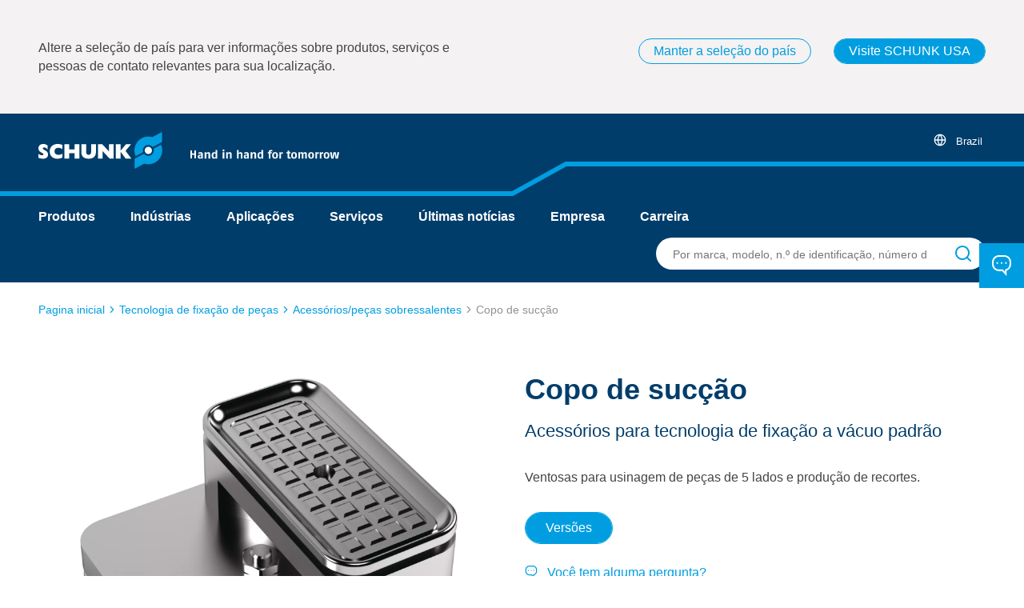

--- FILE ---
content_type: text/html;charset=UTF-8
request_url: https://schunk.com/br/pt/tecnologia-de-fixacao-de-pecas/acessorios/pecas-sobressalentes/copo-de-succao/c/PGR_3133
body_size: 46656
content:
<!DOCTYPE html>
<html lang="pt">
<head>
    <title>
        Copo de sucção Acessórios para tecnologia de fixação a vácuo padrão a mais ampla gama de acessórios de tecnologia de fixação do mercado – SCHUNK</title>

    <meta charset="utf-8">
    <meta http-equiv="X-UA-Compatible" content="IE=edge,chrome=1">
    <meta name="viewport" content="width=device-width, initial-scale=1">
    <meta name="csrf-token" content="avdFPZKImDl6P_joyG7TJrTHjSxWI3IooTH-JqIjaw-b4gISXcB1XqG5-gtXCsqL_EPnH4WmoBUyFUYFxFLNE8NADzb92zJz">
    <script type="text/javascript">
    var SECURE = {
        CSRFToken: "avdFPZKImDl6P_joyG7TJrTHjSxWI3IooTH-JqIjaw-b4gISXcB1XqG5-gtXCsqL_EPnH4WmoBUyFUYFxFLNE8NADzb92zJz",

        isTokenAvailable: function () {
            return typeof SECURE.CSRFToken !== "undefined" && SECURE.CSRFToken.length > 0;
        },

        isPost: function (method) {
            return method.toLowerCase() === "post";
        },

        appendCsrfInput: function (form) {
            var input = document.createElement("input");
            input.setAttribute("type", "hidden");
            input.setAttribute("name", "CSRFToken");
            input.setAttribute("value", "avdFPZKImDl6P_joyG7TJrTHjSxWI3IooTH-JqIjaw-b4gISXcB1XqG5-gtXCsqL_EPnH4WmoBUyFUYFxFLNE8NADzb92zJz");
            form.appendChild(input);
        },

        isSubmitNotTriggeredYet: function (form) {
            if (form.getAttribute('data-submit-triggered') !== "true") {
                form.setAttribute('data-submit-triggered', 'true');
                return true;
            }
            return false;
        },

        submitForm: function (form) {
            if (form.getAttribute('data-has-csrf-token') !== "true" &&
                SECURE.isTokenAvailable() && SECURE.isPost(form.getAttribute("method"))) {

                SECURE.appendCsrfInput(form);
                form.setAttribute('data-has-csrf-token', "true");
            }
            return form.getAttribute('data-prevent-multiple-submits') !== "true" || SECURE.isSubmitNotTriggeredYet(form);
        }
    };
</script>
<meta name="keywords">
<meta name="description" content="Acess&oacute;rios originais SCHUNK para uma precis&atilde;o confi&aacute;vel e excelente de ajuste e fun&ccedil;&atilde;o. F&aacute;cil integra&ccedil;&atilde;o em plantas e sistemas existentes.">
<meta name="og:title" content="Copo de suc&ccedil;&atilde;o">
<meta name="og:description" content="Ventosas para usinagem de pe&ccedil;as de 5 lados e produ&ccedil;&atilde;o de recortes.">
<meta name="og:image" content="https://d16vz4puxlsxm1.cloudfront.net/image/076200133045-Prod/image_1jqcra6a7l483eiojlkfh3jj36/-FJPG-B600">
<meta name="robots" content="index,follow">
<link rel="shortcut icon" type="image/x-icon" href="/_ui/responsive/theme-schunk/favicon.ico">
    <link rel="icon" type="image/x-icon" href="/_ui/responsive/theme-schunk/favicon.ico">
    <link rel="icon" type="image/png" href="/_ui/responsive/theme-schunk/favicon-16x16.png">

    <link rel="stylesheet" type="text/css" media="all" href="/_ui/responsive/theme-schunk/css/style.min.css?_=da39a3ee5e6b4b0d3255bfef95601890afd80709"/>
    



























<link rel="canonical" href="https://schunk.com/br/pt/tecnologia-de-fixacao-de-pecas/acessorios/pecas-sobressalentes/copo-de-succao/c/PGR_3133" />
<link rel="alternate" href="https://schunk.com/de/en/workpiece-clamping-technology/accessories/spare-parts/suction-cup/c/PGR_3133" hreflang="x-default" />
	<link rel="alternate" href="https://schunk.com/cz/cs/technika-upinani-obrobku/prislusenstvi/nahradni-dily/prisavka/c/PGR_3133" hreflang="cs-CZ" />
	<link rel="alternate" href="https://schunk.com/at/de/werkstueckspanntechnik/zubehoer/ersatzteile/sauger-cup/c/PGR_3133" hreflang="de-AT" />
	<link rel="alternate" href="https://schunk.com/ch/de/werkstueckspanntechnik/zubehoer/ersatzteile/sauger-cup/c/PGR_3133" hreflang="de-CH" />
	<link rel="alternate" href="https://schunk.com/de/de/werkstueckspanntechnik/zubehoer/ersatzteile/sauger-cup/c/PGR_3133" hreflang="de-DE" />
	<link rel="alternate" href="https://schunk.com/at/en/workpiece-clamping-technology/accessories/spare-parts/suction-cup/c/PGR_3133" hreflang="en-AT" />
	<link rel="alternate" href="https://schunk.com/au/en/workpiece-clamping-technology/accessories/spare-parts/suction-cup/c/PGR_3133" hreflang="en-AU" />
	<link rel="alternate" href="https://schunk.com/bg/en/workpiece-clamping-technology/accessories/spare-parts/suction-cup/c/PGR_3133" hreflang="en-BG" />
	<link rel="alternate" href="https://schunk.com/ca/en/workpiece-clamping-technology/accessories/spare-parts/suction-cup/c/PGR_3133" hreflang="en-CA" />
	<link rel="alternate" href="https://schunk.com/de/en/workpiece-clamping-technology/accessories/spare-parts/suction-cup/c/PGR_3133" hreflang="en-DE" />
	<link rel="alternate" href="https://schunk.com/dk/en/workpiece-clamping-technology/accessories/spare-parts/suction-cup/c/PGR_3133" hreflang="en-DK" />
	<link rel="alternate" href="https://schunk.com/fi/en/workpiece-clamping-technology/accessories/spare-parts/suction-cup/c/PGR_3133" hreflang="en-FI" />
	<link rel="alternate" href="https://schunk.com/gb/en/workpiece-clamping-technology/accessories/spare-parts/suction-cup/c/PGR_3133" hreflang="en-GB" />
	<link rel="alternate" href="https://schunk.com/hu/en/workpiece-clamping-technology/accessories/spare-parts/suction-cup/c/PGR_3133" hreflang="en-HU" />
	<link rel="alternate" href="https://schunk.com/ie/en/workpiece-clamping-technology/accessories/spare-parts/suction-cup/c/PGR_3133" hreflang="en-IE" />
	<link rel="alternate" href="https://schunk.com/in/en/workpiece-clamping-technology/accessories/spare-parts/suction-cup/c/PGR_3133" hreflang="en-IN" />
	<link rel="alternate" href="https://schunk.com/no/en/workpiece-clamping-technology/accessories/spare-parts/suction-cup/c/PGR_3133" hreflang="en-NO" />
	<link rel="alternate" href="https://schunk.com/ro/en/workpiece-clamping-technology/accessories/spare-parts/suction-cup/c/PGR_3133" hreflang="en-RO" />
	<link rel="alternate" href="https://schunk.com/se/en/workpiece-clamping-technology/accessories/spare-parts/suction-cup/c/PGR_3133" hreflang="en-SE" />
	<link rel="alternate" href="https://schunk.com/sg/en/workpiece-clamping-technology/accessories/spare-parts/suction-cup/c/PGR_3133" hreflang="en-SG" />
	<link rel="alternate" href="https://schunk.com/tr/en/workpiece-clamping-technology/accessories/spare-parts/suction-cup/c/PGR_3133" hreflang="en-TR" />
	<link rel="alternate" href="https://schunk.com/tw/en/workpiece-clamping-technology/accessories/spare-parts/suction-cup/c/PGR_3133" hreflang="en-TW" />
	<link rel="alternate" href="https://schunk.com/us/en/workpiece-clamping-technology/accessories/spare-parts/suction-cup/c/PGR_3133" hreflang="en-US" />
	<link rel="alternate" href="https://schunk.com/vn/en/workpiece-clamping-technology/accessories/spare-parts/suction-cup/c/PGR_3133" hreflang="en-VN" />
	<link rel="alternate" href="https://schunk.com/es/es/tecnologia-de-sujecion-de-piezas/accesorios/repuestos/ventosas/c/PGR_3133" hreflang="es-ES" />
	<link rel="alternate" href="https://schunk.com/mx/es/tecnologia-de-sujecion-de-piezas/accesorios/repuestos/ventosas/c/PGR_3133" hreflang="es-MX" />
	<link rel="alternate" href="https://schunk.com/be/fr/technologie-de-serrage-de-pieces/accessoires/pieces-de-rechange/ventouse/c/PGR_3133" hreflang="fr-BE" />
	<link rel="alternate" href="https://schunk.com/ca/fr/technologie-de-serrage-de-pieces/accessoires/pieces-de-rechange/ventouse/c/PGR_3133" hreflang="fr-CA" />
	<link rel="alternate" href="https://schunk.com/ch/fr/technologie-de-serrage-de-pieces/accessoires/pieces-de-rechange/ventouse/c/PGR_3133" hreflang="fr-CH" />
	<link rel="alternate" href="https://schunk.com/fr/fr/technologie-de-serrage-de-pieces/accessoires/pieces-de-rechange/ventouse/c/PGR_3133" hreflang="fr-FR" />
	<link rel="alternate" href="https://schunk.com/ch/it/tecnica-di-serraggio-pezzo/accessori/ricambi/ventosa/c/PGR_3133" hreflang="it-CH" />
	<link rel="alternate" href="https://schunk.com/it/it/tecnica-di-serraggio-pezzo/accessori/ricambi/ventosa/c/PGR_3133" hreflang="it-IT" />
	<link rel="alternate" href="https://schunk.com/jp/ja/wakukuranpingutekunoroji/fu-shu-pin/jiao-huan-yong-bu-pin/xi-zhekappu/c/PGR_3133" hreflang="ja-JP" />
	<link rel="alternate" href="https://schunk.com/kr/ko/gongjagmul-keullaemping-gisul/aegseseoli/yebi-bupum/seogsyeon-keob/c/PGR_3133" hreflang="ko-KR" />
	<link rel="alternate" href="https://schunk.com/be/nl/klemtechnologie-voor-werkstukken-/accessoires/reserveonderdelen/zuignappen/c/PGR_3133" hreflang="nl-BE" />
	<link rel="alternate" href="https://schunk.com/nl/nl/klemtechnologie-voor-werkstukken-/accessoires/reserveonderdelen/zuignappen/c/PGR_3133" hreflang="nl-NL" />
	<link rel="alternate" href="https://schunk.com/pl/pl/technologia-mocowania-przedmiotu-obrabianego/akcesoria-/-czesci-zamienne/przyssawka/c/PGR_3133" hreflang="pl-PL" />
	<link rel="alternate" href="https://schunk.com/br/pt/tecnologia-de-fixacao-de-pecas/acessorios/pecas-sobressalentes/copo-de-succao/c/PGR_3133" hreflang="pt-BR" />
	<link rel="alternate" href="https://schunk.com/sk/sk/technika-upinania-obrobkov/prislusenstvo/nahradne-diely/prisavka/c/PGR_3133" hreflang="sk-SK" />
	<link rel="alternate" href="https://schunk.com/cn/zh/gong-jian-jia-chi-ji-shu/fu-jian/bei-jian/xi-pan/c/PGR_3133" hreflang="zh-CN" />
	<link rel="alternate" href="https://schunk.com/tw/zh/gong-jian-jia-chi-ji-shu/fu-jian/bei-jian/xi-pan/c/PGR_3133" hreflang="zh-TW" />
	<script type="application/ld+json">
      {"sku":"PGR_3133","name":"Copo de sucção","description":"Ventosas para usinagem de peças de 5 lados e produção de recortes.","image":["https://d16vz4puxlsxm1.cloudfront.net/image/076200133045-Prod/image_1jqcra6a7l483eiojlkfh3jj36/-FWEBP-S600x337","https://d16vz4puxlsxm1.cloudfront.net/image/076200133045-Prod/image_1jqcra6a7l483eiojlkfh3jj36/-FWEBP-B600","https://d16vz4puxlsxm1.cloudfront.net/image/076200133045-Prod/image_1jqcra6a7l483eiojlkfh3jj36/-FWEBP-S600x450"],"brand":{"name":"SCHUNK","@type":"Brand"},"@type":"Product","@context":"https://schema.org"}</script>
<script type="text/javascript" src="/_ui/shared/js/analyticsmediator.js"></script>
<script type="text/javascript">
        window.dataLayer = window.dataLayer || [];

        function gtag() {
            dataLayer.push(arguments);
        }

        gtag("consent", "default", {
            ad_user_data: "denied",
            ad_personalization: "denied",
            ad_storage: "denied",
            analytics_storage: "denied",
            wait_for_update: 2000
        });
        gtag("set", "ads_data_redaction", true);
    </script>
    <script type="text/javascript">
        var googleTagManagerId = 'GTM-MXSTM96';
        (function (w, d, s, l, i) {
            w[l] = w[l] || [];
            w[l].push({
                'gtm.start': new Date().getTime(),
                event: 'gtm.js'
            });
            var f = d.getElementsByTagName(s)[0],
                j = d.createElement(s),
                dl = l !== 'dataLayer' ? '&l=' + l : '';
            j.async = true;
            j.src =
                'https://www.googletagmanager.com/gtm.js?id=' + i + dl;
            f.parentNode.insertBefore(j, f);
        })(window, document, 'script', 'dataLayer', googleTagManagerId);
    </script>
<form id="humanVerificationForm" class="hidden" data-sitekey="sitekey" data-error-message="Um erro foi detectado em sua sess&atilde;o. Fa&ccedil;a login novamente. Se o problema persistir, limpe seus cookies se necess&aacute;rio ou entre em contato com nosso suporte. Obrigado pela sua compreens&atilde;o." data-puzzle-endpoint="/br/pt/captcha/getPuzzle" action="/br/pt/captcha/verifySolution" method="post" onsubmit="return SECURE.submitForm(this)"></form></head>

<body class="page-seriesCategory pageType-CategoryPage template-pages-product-slotBasedProductDetailsPage  language-pt"
      data-page-id="seriesCategory" data-language="pt"
      data-first-spirit-page-uid="" data-logged-in="" data-session-expiration-reload-message="Bem-vindo de volta. Sua sessão foi renovada, tente sua última ação novamente.">

<svg viewBox="0 0 24 24" xmlns="http://www.w3.org/2000/svg" display="none"><defs>
        <polygon points="0 0 24 0 24 24 0 24"/>
      
    <polygon id="logo_claim-logo_claim-a" points="0 46 376 46 376 0 0 0"/>
  </defs><symbol viewBox="0 0 24 24" id="icon-arrow"><title>arrow</title>
  <path d="M5.29289322,8.29289322 C5.65337718,7.93240926 6.22060824,7.90467972 6.61289944,8.20970461 L6.70710678,8.29289322 L12,13.585 L17.2928932,8.29289322 C17.6533772,7.93240926 18.2206082,7.90467972 18.6128994,8.20970461 L18.7071068,8.29289322 C19.0675907,8.65337718 19.0953203,9.22060824 18.7902954,9.61289944 L18.7071068,9.70710678 L12.7071068,15.7071068 C12.3466228,16.0675907 11.7793918,16.0953203 11.3871006,15.7902954 L11.2928932,15.7071068 L5.29289322,9.70710678 C4.90236893,9.31658249 4.90236893,8.68341751 5.29289322,8.29289322 Z" transform="matrix(0 1 1 0 0 0)"/>
</symbol><symbol viewBox="0 0 24 24" id="icon-calendar"><title>calendar</title>
    <path d="M16,1 C16.5128358,1 16.9355072,1.38604019 16.9932723,1.88337887 L17,2 L17,3 L19,3 C20.5976809,3 21.9036609,4.24891996 21.9949073,5.82372721 L22,6 L22,20 C22,21.6568542 20.6568542,23 19,23 L19,23 L5,23 C3.34314575,23 2,21.6568542 2,20 L2,20 L2,6 C2,4.34314575 3.34314575,3 5,3 L5,3 L7,3 L7,2 C7,1.44771525 7.44771525,1 8,1 C8.51283584,1 8.93550716,1.38604019 8.99327227,1.88337887 L9,2 L9,3 L15,3 L15,2 C15,1.44771525 15.4477153,1 16,1 Z M20,11 L4,11 L4,20 C4,20.5128358 4.38604019,20.9355072 4.88337887,20.9932723 L5,21 L19,21 C19.5522847,21 20,20.5522847 20,20 L20,20 L20,11 Z M7,5 L5,5 C4.44771525,5 4,5.44771525 4,6 L4,6 L4,9 L20,9 L20,6 C20,5.48716416 19.6139598,5.06449284 19.1166211,5.00672773 L19,5 L17,5 L17,6 C17,6.55228475 16.5522847,7 16,7 C15.4871642,7 15.0644928,6.61395981 15.0067277,6.11662113 L15,6 L15,5 L9,5 L9,6 C9,6.55228475 8.55228475,7 8,7 C7.48716416,7 7.06449284,6.61395981 7.00672773,6.11662113 L7,6 L7,5 Z"/>
</symbol><symbol viewBox="0 0 24 24" id="icon-cart"><title>cart</title><path d="M8.5 18a1.5 1.5 0 1 1 0 3 1.5 1.5 0 0 1 0-3Zm9 0a1.5 1.5 0 1 1 0 3 1.5 1.5 0 0 1 0-3ZM5.167 2c.364 0 .681.233.792.568l.025.094.7 3.455h13.482c.49 0 .867.414.832.884l-.013.094-1.335 6.916a2.489 2.489 0 0 1-2.335 1.987l-.149.002H9.083a2.496 2.496 0 0 1-2.467-1.843l-.033-.145-2.1-10.366-2.65.001a.83.83 0 0 1-.827-.727L1 2.824c0-.423.322-.77.736-.818L1.833 2h3.334Zm13.992 5.764H7.017l1.2 5.926a.831.831 0 0 0 .746.659l.104.004h8.115a.833.833 0 0 0 .808-.563l.025-.094 1.144-5.932Z"/></symbol><symbol viewBox="0 0 24 24" id="icon-check"><title>check</title>
  <path d="M12,3 C16.9708611,3 21,7.02922421 21,12.0004595 C21,16.9703163 16.9708658,21 12,21 C7.02913421,21 3,16.9703163 3,12.0004595 C3,7.02922421 7.02913895,3 12,3 Z M13.3087895,7.57934684 L10.6912105,7.57934684 L10.6912105,10.6739068 L7.63973684,10.6739068 L7.63973684,13.3260932 L10.6912105,13.3260932 L10.6912105,16.4206532 L13.3087895,16.4206532 L13.3087895,13.3260932 L16.3602632,13.3260932 L16.3602632,10.6739068 L13.3087895,10.6739068 L13.3087895,7.57934684 Z"/>
</symbol><symbol viewBox="0 0 24 24" id="icon-checkmark"><title>checkmark</title>
  <path d="M9.44278191,22 C8.7908929,22 8.17347159,21.7099767 7.7778424,21.2099366 L2.42336099,14.4651092 C2.08902365,14.0444256 1.94380887,13.5142924 2.01970191,12.9914775 C2.09559495,12.4686627 2.38637047,11.9960517 2.82798175,11.6777426 C3.26944689,11.3581 3.8262106,11.2191233 4.37534007,11.2914983 C4.92446954,11.3638733 5.4207987,11.6416472 5.7547386,12.0634878 L9.27793641,16.4981296 L18.1361339,2.93704071 C18.7478124,2.00476854 20.035578,1.72037356 21.0149357,2.30127537 C21.9935185,2.88132195 22.2947362,4.10999204 21.6833092,5.04435278 L11.2171189,21.0599245 C10.8543848,21.6174714 10.2262106,21.9682381 9.53869202,21.9971426 C9.50572292,22 9.47575101,22 9.44278191,22 L9.44278191,22 Z"/>
</symbol><symbol viewBox="4 4 16 16" id="icon-close"><title>close</title>
    <path d="M6.61289944,5.20970461 L6.70710678,5.29289322 L12,10.585 L17.2928932,5.29289322 C17.6834175,4.90236893 18.3165825,4.90236893 18.7071068,5.29289322 C19.0675907,5.65337718 19.0953203,6.22060824 18.7902954,6.61289944 L18.7071068,6.70710678 L13.415,12 L18.7071068,17.2928932 C19.0976311,17.6834175 19.0976311,18.3165825 18.7071068,18.7071068 C18.3466228,19.0675907 17.7793918,19.0953203 17.3871006,18.7902954 L17.2928932,18.7071068 L12,13.415 L6.70710678,18.7071068 C6.31658249,19.0976311 5.68341751,19.0976311 5.29289322,18.7071068 C4.93240926,18.3466228 4.90467972,17.7793918 5.20970461,17.3871006 L5.29289322,17.2928932 L10.585,12 L5.29289322,6.70710678 C4.90236893,6.31658249 4.90236893,5.68341751 5.29289322,5.29289322 C5.65337718,4.93240926 6.22060824,4.90467972 6.61289944,5.20970461 Z"/>
</symbol><symbol viewBox="0 0 24 24" id="icon-configure"><title>configure</title>
    <path d="M16,13 C17.3062521,13 18.4175144,13.8348501 18.8293257,15.0000889 L21,15 C21.5522847,15 22,15.4477153 22,16 C22,16.5522847 21.5522847,17 21,17 L18.8289758,17.0009007 C18.4168852,18.1656226 17.3058822,19 16,19 C14.6941178,19 13.5831148,18.1656226 13.1710242,17.0009007 L3,17 C2.44771525,17 2,16.5522847 2,16 C2,15.4477153 2.44771525,15 3,15 L13.1706743,15.0000889 C13.5824856,13.8348501 14.6937479,13 16,13 Z M16,14.5 C15.1715729,14.5 14.5,15.1715729 14.5,16 C14.5,16.8284271 15.1715729,17.5 16,17.5 C16.8284271,17.5 17.5,16.8284271 17.5,16 C17.5,15.1715729 16.8284271,14.5 16,14.5 Z M8,5 C9.30625206,5 10.4175144,5.8348501 10.8293257,7.00008893 L21,7 C21.5522847,7 22,7.44771525 22,8 C22,8.55228475 21.5522847,9 21,9 L10.8289758,9.00090072 C10.4168852,10.1656226 9.30588222,11 8,11 C6.69411778,11 5.58311485,10.1656226 5.17102423,9.00090072 L3,9 C2.44771525,9 2,8.55228475 2,8 C2,7.44771525 2.44771525,7 3,7 L5.17067428,7.00008893 C5.58248558,5.8348501 6.69374794,5 8,5 Z M8,6.5 C7.17157288,6.5 6.5,7.17157288 6.5,8 C6.5,8.82842712 7.17157288,9.5 8,9.5 C8.82842712,9.5 9.5,8.82842712 9.5,8 C9.5,7.17157288 8.82842712,6.5 8,6.5 Z"/></symbol><symbol viewBox="0 0 24 24" id="icon-contact"><title>contact</title>
  <path d="M15.1639879,0 C19.5453556,0 23.0807666,3.58779506 22.9985961,7.96679227 L22.9985961,7.96679227 L22.9985961,10.3856362 C22.9985961,13.7300367 20.9912948,16.6439519 17.9593717,17.8168943 L17.9593717,17.8168943 L17.7597975,17.8899895 L17.7604887,24 L12.6462043,18.3516222 L8.89350669,18.3523237 L8.66617883,18.3487815 C4.40237957,18.2196835 1,14.6935169 1,10.3856362 L1,10.3856362 L1,7.96679227 C1,3.56827169 4.54165222,0 8.90735964,0 L8.90735964,0 Z M15.1639879,1.86031086 L8.90735964,1.86031086 C5.56140893,1.86031086 2.84643286,4.59569301 2.84643286,7.96679227 L2.84643286,7.96679227 L2.84643286,10.3856362 C2.84643286,13.6871127 5.45481886,16.3903982 8.70776359,16.488995 L8.70776359,16.488995 L8.90735964,16.4921176 L13.4616358,16.4921176 L15.9133647,19.1999584 L15.9140558,16.4802166 L16.6084685,16.301241 C19.3134477,15.6040687 21.1521632,13.2012751 21.1521632,10.3856362 L21.1521632,10.3856362 L21.1527373,7.74488594 C21.104669,4.48795726 18.4483598,1.86031086 15.1639879,1.86031086 L15.1639879,1.86031086 Z M7,8 C7.55228475,8 8,8.44771525 8,9 C8,9.55228475 7.55228475,10 7,10 C6.44771525,10 6,9.55228475 6,9 C6,8.44771525 6.44771525,8 7,8 Z M12,8 C12.5522847,8 13,8.44771525 13,9 C13,9.55228475 12.5522847,10 12,10 C11.4477153,10 11,9.55228475 11,9 C11,8.44771525 11.4477153,8 12,8 Z M17,8 C17.5522847,8 18,8.44771525 18,9 C18,9.55228475 17.5522847,10 17,10 C16.4477153,10 16,9.55228475 16,9 C16,8.44771525 16.4477153,8 17,8 Z"/>
</symbol><symbol viewBox="0 0 24 24" id="icon-danger"><title>danger</title>
  <path fill-rule="evenodd" d="M12.3745608,3 C13.3020428,3 14.1622104,3.4902656 14.6457647,4.29732103 L14.6457647,4.29732103 L22.1444176,16.9706452 C22.6158738,17.7971886 22.6186886,18.8149192 22.1518119,19.6441223 C21.6849353,20.4733255 20.8184914,20.989456 19.866029,21 L19.866029,21 L4.8733717,21 C3.93063015,20.989456 3.06418625,20.4733255 2.59730956,19.6441223 C2.13043288,18.8149192 2.13324774,17.7971886 2.61188858,16.9582792 L2.61188858,16.9582792 L10.105893,4.29306169 C10.5869111,3.4902656 11.4470787,3 12.3745608,3 Z M12.3745608,4.7908003 C12.0654001,4.7908003 11.7786775,4.95422217 11.6208743,5.21756152 L11.6208743,5.21756152 L4.13659072,17.8661536 C3.97943866,18.141668 3.97850037,18.4809115 4.13412593,18.7573126 C4.28975149,19.0337137 4.57856613,19.2057571 4.88309251,19.2092538 L4.88309251,19.2092538 L19.8563082,19.2092538 C20.1705554,19.2057571 20.45937,19.0337137 20.6149956,18.7573126 C20.7706211,18.4809115 20.7696828,18.141668 20.6197154,17.8785196 L20.6197154,17.8785196 L13.1307833,5.22182086 C12.970444,4.95422217 12.6837214,4.7908003 12.3745608,4.7908003 Z M12.3834055,15.6275991 C12.8718852,15.6275991 13.2678763,16.0284834 13.2678763,16.5229992 C13.2678763,16.9821925 12.926435,17.3606525 12.4865534,17.4123754 L12.3745608,17.4183994 C11.886081,17.4183994 11.4900899,17.0175151 11.4900899,16.5229992 C11.4900899,16.063806 11.8315312,15.685346 12.2714128,15.6336231 L12.3834055,15.6275991 Z M12.3745608,8.4643979 C12.8281491,8.4643979 13.2019896,8.81005834 13.2530811,9.25537547 L13.2590316,9.35979805 L13.2590316,12.9413986 C13.2590316,13.4359145 12.8630405,13.8367988 12.3745608,13.8367988 C11.9209724,13.8367988 11.5471319,13.4911384 11.4960404,13.0458212 L11.4900899,12.9413986 L11.4900899,9.35979805 C11.4900899,8.8652822 11.886081,8.4643979 12.3745608,8.4643979 Z"/>
</symbol><symbol viewBox="0 0 24 24" id="icon-download"><title>download</title>
  <path d="M21,14 C21.5128358,14 21.9355072,14.3860402 21.9932723,14.8833789 L22,15 L22,19 C22,20.5976809 20.75108,21.9036609 19.1762728,21.9949073 L19,22 L5,22 C3.40231912,22 2.09633912,20.75108 2.00509269,19.1762728 L2,19 L2,15 C2,14.4477153 2.44771525,14 3,14 C3.51283584,14 3.93550716,14.3860402 3.99327227,14.8833789 L4,15 L4,19 C4,19.5128358 4.38604019,19.9355072 4.88337887,19.9932723 L5,20 L19,20 C19.5128358,20 19.9355072,19.6139598 19.9932723,19.1166211 L20,19 L20,15 C20,14.4477153 20.4477153,14 21,14 Z M12,2 C12.5128358,2 12.9355072,2.38604019 12.9932723,2.88337887 L13,3 L13,12.585 L16.2928932,9.29289322 C16.6533772,8.93240926 17.2206082,8.90467972 17.6128994,9.20970461 L17.7071068,9.29289322 C18.0675907,9.65337718 18.0953203,10.2206082 17.7902954,10.6128994 L17.7071068,10.7071068 L12.7071068,15.7071068 C12.6786405,15.7355731 12.6484659,15.7623312 12.6167501,15.787214 L12.7071068,15.7071068 C12.6717127,15.7425008 12.6343256,15.774687 12.5953066,15.8036654 C12.5711307,15.8215099 12.546275,15.8382813 12.5206602,15.8539326 C12.5086131,15.8613931 12.4963944,15.8685012 12.4840621,15.8753288 C12.4642939,15.8862061 12.4438914,15.8966234 12.4230991,15.9063462 C12.4060985,15.914321 12.3887956,15.9218036 12.371336,15.9287745 C12.3515792,15.9366843 12.3317977,15.9438775 12.3117364,15.9504533 C12.2968513,15.9552713 12.2814633,15.9599023 12.265993,15.9641549 C12.2444365,15.9701664 12.2227461,15.9753602 12.2007941,15.9798348 C12.1833753,15.9832978 12.165949,15.9863719 12.1484669,15.9889822 C12.1281144,15.9920941 12.1070574,15.994564 12.085811,15.9963697 C12.0679231,15.997855 12.050591,15.9988772 12.0332468,15.9994506 C12.0224019,15.9998151 12.0112225,16 12,16 L11.9677454,15.9994829 C11.9497336,15.9989053 11.9317345,15.9978436 11.9137692,15.9962979 L12,16 C11.9493797,16 11.8996379,15.9962388 11.8510388,15.9889807 C11.834051,15.9863719 11.8166247,15.9832978 11.7992742,15.9797599 C11.7772539,15.9753602 11.7555635,15.9701664 11.7341604,15.964279 C11.7185367,15.9599023 11.7031487,15.9552713 11.6878575,15.9502619 C11.6682023,15.9438775 11.6484208,15.9366843 11.6289415,15.928896 C11.6112044,15.9218036 11.5939015,15.914321 11.5767785,15.9063266 C11.5561086,15.8966234 11.5357061,15.8862061 11.515723,15.8751242 C11.5036056,15.8685012 11.4913869,15.8613931 11.4792912,15.8540045 C11.453725,15.8382813 11.4288693,15.8215099 11.4048407,15.8036865 C11.3987914,15.7992821 11.3929267,15.7948255 11.3871006,15.7902954 C11.3515341,15.7623312 11.3213595,15.7355731 11.2928932,15.7071068 L6.29289322,10.7071068 C5.90236893,10.3165825 5.90236893,9.68341751 6.29289322,9.29289322 C6.65337718,8.93240926 7.22060824,8.90467972 7.61289944,9.20970461 L7.70710678,9.29289322 L11,12.585 L11,3 C11,2.44771525 11.4477153,2 12,2 Z"/>
</symbol><symbol viewBox="0 0 24 24" id="icon-external_link"><title>external_link</title>
    <path d="M11,5 C11.5522847,5 12,5.44771525 12,6 C12,6.51283584 11.6139598,6.93550716 11.1166211,6.99327227 L11,7 L5,7 C4.48716416,7 4.06449284,7.38604019 4.00672773,7.88337887 L4,8 L4,19 C4,19.5128358 4.38604019,19.9355072 4.88337887,19.9932723 L5,20 L16,20 C16.5128358,20 16.9355072,19.6139598 16.9932723,19.1166211 L17,19 L17,13 C17,12.4477153 17.4477153,12 18,12 C18.5128358,12 18.9355072,12.3860402 18.9932723,12.8833789 L19,13 L19,19 C19,20.5976809 17.75108,21.9036609 16.1762728,21.9949073 L16,22 L5,22 C3.40231912,22 2.09633912,20.75108 2.00509269,19.1762728 L2,19 L2,8 C2,6.40231912 3.24891996,5.09633912 4.82372721,5.00509269 L5,5 L11,5 Z M21,2 L21.0193545,2.00018615 C21.042681,2.00063489 21.0659949,2.00189498 21.0892501,2.00396641 L21,2 C21.0506203,2 21.1003621,2.00376119 21.1489612,2.01101934 C21.165949,2.01362808 21.1833753,2.01670217 21.2007258,2.02024007 C21.2227461,2.0246398 21.2444365,2.02983363 21.2658396,2.03572097 C21.2814633,2.04009773 21.2968513,2.04472872 21.3121425,2.04973809 C21.3317977,2.05612249 21.3515792,2.06331574 21.3710585,2.07110396 C21.3887956,2.07819642 21.4060985,2.08567905 21.4232215,2.09367336 C21.4438914,2.10337664 21.4642939,2.11379392 21.484277,2.12487577 C21.4963944,2.13149883 21.5086131,2.13860692 21.5207088,2.14599545 C21.546275,2.1617187 21.5711307,2.17849009 21.5951593,2.19631351 C21.602603,2.20175344 21.6098424,2.20728448 21.6170223,2.21292769 C21.6801818,2.26255171 21.7374483,2.31981825 21.787214,2.38324992 L21.7071068,2.29289322 C21.7425008,2.32828727 21.774687,2.36567442 21.8036654,2.40469339 C21.8215099,2.42886931 21.8382813,2.45372505 21.8539326,2.47933981 C21.8613931,2.49138689 21.8685012,2.50360556 21.8753288,2.5159379 C21.8862061,2.53570605 21.8966234,2.5561086 21.9063462,2.57690085 C21.914321,2.5939015 21.9218036,2.61120435 21.9287745,2.62866398 C21.9366843,2.6484208 21.9438775,2.66820232 21.9504533,2.68826359 C21.9552713,2.70314866 21.9599023,2.71853672 21.9641549,2.73400703 C21.9701664,2.75556352 21.9753602,2.77725392 21.9798348,2.7992059 C21.9832978,2.81662474 21.9863719,2.83405099 21.9889822,2.85153313 C21.9905825,2.86176411 21.9920139,2.87254508 21.9932723,2.88337887 L21.9962979,2.9137692 C21.9978436,2.93173451 21.9989053,2.94973363 21.9994829,2.96774538 L22,3 L22,9 C22,9.55228475 21.5522847,10 21,10 C20.4871642,10 20.0644928,9.61395981 20.0067277,9.11662113 L20,9 L20,5.414 L10.7071068,14.7071068 C10.3165825,15.0976311 9.68341751,15.0976311 9.29289322,14.7071068 C8.93240926,14.3466228 8.90467972,13.7793918 9.20970461,13.3871006 L9.29289322,13.2928932 L18.584,4 L15,4 C14.4871642,4 14.0644928,3.61395981 14.0067277,3.11662113 L14,3 C14,2.48716416 14.3860402,2.06449284 14.8833789,2.00672773 L15,2 L21,2 Z"/>
</symbol><symbol viewBox="0 0 23 23" id="icon-facebook"><title>facebook</title>
<style type="text/css">
	.st0{fill:#FFFFFF;}
</style>
<g>
	<path class="st0" d="M22.6,11.6c0-6.1-5-11.1-11.1-11.1S0.4,5.5,0.4,11.6c0,5.5,4,10.1,9.3,10.9v-7.7H7v-3.2h2.8V9.1
		c0-2.8,1.7-4.3,4.2-4.3c1.2,0,2.5,0.2,2.5,0.2v2.7H15c-1.4,0-1.8,0.9-1.8,1.7v2.1h3.1l-0.5,3.2h-2.6v7.7
		C18.5,21.7,22.6,17.1,22.6,11.6z"/>
</g>
</symbol><symbol viewBox="0 0 24 24" id="icon-globe"><title>globe</title><path d="M12 1c6.075 0 11 4.925 11 11s-4.925 11-11 11l-.288-.004C5.77 22.843 1 17.98 1 12 1 5.925 5.925 1 12 1ZM7.053 13.001H3.055a9.008 9.008 0 0 0 6.671 7.71A16.33 16.33 0 0 1 7.053 13Zm13.892 0H16.95a16.3 16.3 0 0 1-2.675 7.709 9.007 9.007 0 0 0 6.67-7.71Zm-6 0H9.058A14.305 14.305 0 0 0 12 20.45a14.292 14.292 0 0 0 2.945-7.448Zm-5.22-9.71-.036.008A9.008 9.008 0 0 0 3.055 11H7.05a16.3 16.3 0 0 1 2.675-7.71ZM12 3.55A14.299 14.299 0 0 0 9.055 11h5.887A14.311 14.311 0 0 0 12 3.55Zm2.274-.26.189.29A16.336 16.336 0 0 1 16.947 11h3.998a9.008 9.008 0 0 0-6.671-7.71Z"/></symbol><symbol viewBox="0 0 24 24" id="icon-info"><title>info</title>
    <g fill-rule="evenodd">
      
        <path d="M12,2 C17.52,2 22,6.48 22,12 C22,17.52 17.52,22 12,22 C6.48,22 2,17.52 2,12 C2,6.48 6.48,2 12,2 Z M12,4 C7.59,4 4,7.59 4,12 C4,16.41 7.59,20 12,20 C16.41,20 20,16.41 20,12 C20,7.59 16.41,4 12,4 Z M12,11 C12.5522847,11 13,11.4477153 13,12 L13,16 C13,16.5522847 12.5522847,17 12,17 C11.4477153,17 11,16.5522847 11,16 L11,12 C11,11.4477153 11.4477153,11 12,11 Z M12,7 C12.5522847,7 13,7.44771525 13,8 C13,8.55228475 12.5522847,9 12,9 C11.4477153,9 11,8.55228475 11,8 C11,7.44771525 11.4477153,7 12,7 Z"/>
    </g>
</symbol><symbol viewBox="0 0 22 22" id="icon-instagram"><title>instagram</title>
<style type="text/css">
	.st0{fill:#FFFFFF;}
</style>

<g>
	<path class="st0" d="M11,2c2.9,0,3.3,0,4.4,0.1c1.1,0,1.7,0.2,2,0.4c0.5,0.2,0.9,0.4,1.3,0.8c0.4,0.4,0.6,0.8,0.8,1.3
		c0.2,0.4,0.3,1,0.4,2C20,7.7,20,8.1,20,11s0,3.3-0.1,4.4c0,1.1-0.2,1.7-0.4,2c-0.2,0.5-0.4,0.9-0.8,1.3c-0.4,0.4-0.8,0.6-1.3,0.8
		c-0.4,0.2-1,0.3-2,0.4C14.3,20,13.9,20,11,20S7.7,20,6.6,20c-1.1,0-1.7-0.2-2-0.4c-0.5-0.2-0.9-0.4-1.3-0.8
		c-0.4-0.4-0.6-0.8-0.8-1.3c-0.2-0.4-0.3-1-0.4-2C2,14.3,2,13.9,2,11S2,7.7,2,6.6c0-1.1,0.2-1.7,0.4-2C2.6,4,2.9,3.6,3.2,3.2
		C3.6,2.9,4,2.6,4.5,2.4c0.4-0.2,1-0.3,2-0.4C7.7,2,8.1,2,11,2 M11,0C8,0,7.6,0,6.5,0.1c-1.2,0.1-2,0.2-2.7,0.5
		C3.1,0.9,2.5,1.2,1.8,1.8c-0.6,0.6-1,1.2-1.3,1.9C0.3,4.5,0.1,5.3,0.1,6.5C0,7.6,0,8,0,11c0,3,0,3.4,0.1,4.5c0.1,1.2,0.2,2,0.5,2.7
		c0.3,0.7,0.7,1.3,1.3,1.9c0.6,0.6,1.2,1,1.9,1.3c0.7,0.3,1.5,0.5,2.7,0.5C7.6,22,8,22,11,22s3.4,0,4.5-0.1c1.2-0.1,2-0.2,2.7-0.5
		c0.7-0.3,1.3-0.7,1.9-1.3c0.6-0.6,1-1.2,1.3-1.9c0.3-0.7,0.5-1.5,0.5-2.7C22,14.4,22,14,22,11s0-3.4-0.1-4.5
		c-0.1-1.2-0.2-2-0.5-2.7c-0.3-0.7-0.7-1.3-1.3-1.9c-0.6-0.6-1.2-1-1.9-1.3c-0.7-0.3-1.5-0.5-2.7-0.5C14.4,0,14,0,11,0L11,0z"/>
	<path class="st0" d="M11,5.4c-3.1,0-5.6,2.5-5.6,5.6s2.5,5.6,5.6,5.6s5.6-2.5,5.6-5.6S14.1,5.4,11,5.4z M11,14.7
		c-2,0-3.7-1.6-3.7-3.7C7.3,9,9,7.3,11,7.3S14.7,9,14.7,11C14.7,13,13,14.7,11,14.7z"/>
	<circle class="st0" cx="16.9" cy="5.1" r="1.3"/>
</g>
</symbol><symbol viewBox="0 0 158 171" id="icon-jobfinder"><title>jobfinder</title>
    <rect width="158" height="171"/>
    <circle cx="75.721" cy="82.721" r="52.721" transform="rotate(-90 75.721 82.721)" stroke="white" stroke-width="8"/>
    <path d="M113.535 120.535L132.442 139.442" stroke="white" stroke-width="10" stroke-linecap="round"/>
</symbol><symbol viewBox="0 0 22 22" id="icon-linkedin"><title>linkedin</title>
<style type="text/css">
	.st0{fill:#FFFFFF;}
</style>

<g id="linkedin-Social_media_icons_1_">
	<g>
		<path class="st0" d="M20.2,0.1H1.7c-0.9,0-1.6,0.7-1.6,1.6v18.6c0,0.9,0.7,1.6,1.6,1.6h18.5c0.9,0,1.6-0.7,1.6-1.6V1.7
			C21.8,0.8,21.1,0.1,20.2,0.1z M6.6,18.6H3.3V8.3h3.2V18.6z M5,6.8C3.9,6.8,3.1,6,3.1,5c0-1,0.8-1.9,1.9-1.9C6,3.1,6.8,4,6.8,5
			C6.8,6,6,6.8,5,6.8z M18.6,18.6h-3.2v-5c0-1.2,0-2.7-1.7-2.7c-1.7,0-1.9,1.3-1.9,2.7v5.1H8.6V8.3h3.1v1.4h0c0.4-0.8,1.5-1.7,3-1.7
			c3.3,0,3.9,2.1,3.9,4.9V18.6z"/>
	</g>
</g>
</symbol><symbol viewBox="0 0 376 46" id="icon-logo_claim"><title>logo_claim</title>
  
  <g fill-rule="evenodd">
    <polygon points="194.958 33 194.958 28.4 192.042 28.4 192.042 33 190 33 190 23 192.042 23 192.042 26.857 194.958 26.857 194.958 23 197 23 197 33"/>
    <path d="M203.502889 29.4481147L202.910553 29.4625685C201.741361 29.4925083 201.282146 29.7743559 201.282146 30.7809543 201.282146 31.5965571 201.651582 31.818525 202.185097 31.818525 202.703132 31.818525 203.103526 31.6554044 203.502889 31.4334366L203.502889 29.4481147zM203.76913 33.2112443L203.547262 32.5143684C203.013747 33.0326376 202.273844 33.3588787 201.429714 33.3588787 200.466911 33.3588787 199.208971 32.9593366 199.208971 30.8253479 199.208971 28.6779379 200.970499 28.3073032 202.140723 28.3073032L203.502889 28.3073032 203.502889 27.7446405C203.502889 26.9744636 203.103526 26.8856765 202.392517 26.8856765 201.667061 26.8856765 200.645437 27.0921582 199.91998 27.3296122L199.91998 25.6849852C200.793005 25.40417 201.784703 25.2111096 202.747506 25.2111096 204.287166 25.2111096 205.576063 25.596198 205.576063 27.7590942L205.576063 33.2112443 203.76913 33.2112443zM212.608965 33.2108313L212.608965 27.6709265C212.608965 27.1072313 212.387097 26.9296571 211.720462 26.9296571 211.142573 26.9296571 210.505864 27.1671111 209.943455 27.4923198L209.943455 33.2108313 207.87028 33.2108313 207.87028 25.3593635 209.602914 25.3593635 209.899081 26.2038738C210.565717 25.6701185 211.542968 25.2117291 212.505771 25.2117291 213.808084 25.2117291 214.68214 25.7888455 214.68214 27.5521995L214.68214 33.2108313 212.608965 33.2108313zM221.418874 27.1815648C221.09278 26.9595969 220.663491 26.7820226 220.234203 26.7820226 219.360147 26.7820226 218.605796 26.9441108 218.605796 29.2845812 218.605796 31.6549915 219.256952 31.818112 220.086635 31.818112 220.515923 31.818112 221.004033 31.626084 221.418874 31.3297827L221.418874 27.1815648zM221.818236 33.2108313L221.581921 32.5738352C221.078333 33.0177709 220.32295 33.3584658 219.494299 33.3584658 218.265255 33.3584658 216.532621 32.8401966 216.532621 29.2856136 216.532621 25.6556648 218.797737 25.2117291 219.790467 25.2117291 220.47155 25.2117291 221.063886 25.4636368 221.418874 25.8332391L221.418874 22.5450175 223.492049 22.5450175 223.492049 33.2108313 221.818236 33.2108313z"/>
    <mask id="logo_claim-logo_claim-b">
      <use xlink:href="#logo_claim-logo_claim-a"/>
    </mask>
    <path d="M230.301948 33.2105216L232.375122 33.2105216 232.375122 25.3590538 230.301948 25.3590538 230.301948 33.2105216zM231.339051 24.3225155C230.642489 24.3225155 230.110006 23.7443666 230.110006 23.0629769 230.110006 22.3815872 230.642489 21.8044708 231.339051 21.8044708 232.034581 21.8044708 232.568096 22.3815872 232.568096 23.0629769 232.568096 23.7443666 232.034581 24.3225155 231.339051 24.3225155L231.339051 24.3225155zM239.408747 33.2108313L239.408747 27.6709265C239.408747 27.1072313 239.186879 26.9296571 238.520243 26.9296571 237.942355 26.9296571 237.305646 27.1671111 236.743237 27.4923198L236.743237 33.2108313 234.670062 33.2108313 234.670062 25.3593635 236.402695 25.3593635 236.698863 26.2038738C237.365499 25.6701185 238.342749 25.2117291 239.305552 25.2117291 240.607865 25.2117291 241.481922 25.7888455 241.481922 27.5521995L241.481922 33.2108313 239.408747 33.2108313zM252.956825 33.2108313L252.956825 27.6709265C252.956825 27.1072313 252.749404 26.9296571 252.068321 26.9296571 251.594659 26.9296571 250.972397 27.1516249 250.291314 27.4923198L250.291314 33.2108313 248.21814 33.2108313 248.21814 22.5450175 250.291314 22.5450175 250.291314 26.1739339C250.987876 25.6556648 251.949648 25.2117291 252.85363 25.2117291 254.155943 25.2117291 255.029999 25.8187853 255.029999 27.5521995L255.029999 33.2108313 252.956825 33.2108313zM260.952324 29.4481147L260.359988 29.4625685C259.189764 29.4925083 258.731581 29.7743559 258.731581 30.7809543 258.731581 31.5965571 259.101017 31.818525 259.634532 31.818525 260.152567 31.818525 260.552961 31.6554044 260.952324 31.4334366L260.952324 29.4481147zM261.218565 33.2112443L260.996697 32.5143684C260.463182 33.0326376 259.723279 33.3588787 258.879149 33.3588787 257.916346 33.3588787 256.658406 32.9593366 256.658406 30.8253479 256.658406 28.6779379 258.419934 28.3073032 259.590158 28.3073032L260.952324 28.3073032 260.952324 27.7446405C260.952324 26.9744636 260.552961 26.8856765 259.841952 26.8856765 259.116496 26.8856765 258.094872 27.0921582 257.369415 27.3296122L257.369415 25.6849852C258.24244 25.40417 259.234138 25.2111096 260.196941 25.2111096 261.736601 25.2111096 263.025498 25.596198 263.025498 27.7590942L263.025498 33.2112443 261.218565 33.2112443zM270.0584 33.2108313L270.0584 27.6709265C270.0584 27.1072313 269.836532 26.9296571 269.169897 26.9296571 268.592008 26.9296571 267.955299 27.1671111 267.39289 27.4923198L267.39289 33.2108313 265.319715 33.2108313 265.319715 25.3593635 267.052349 25.3593635 267.348516 26.2038738C268.015152 25.6701185 268.992403 25.2117291 269.955206 25.2117291 271.257519 25.2117291 272.131575 25.7888455 272.131575 27.5521995L272.131575 33.2108313 270.0584 33.2108313zM278.868412 27.1815648C278.542318 26.9595969 278.11303 26.7820226 277.683741 26.7820226 276.809685 26.7820226 276.055334 26.9441108 276.055334 29.2845812 276.055334 31.6549915 276.706491 31.818112 277.536173 31.818112 277.965462 31.818112 278.453571 31.626084 278.868412 31.3297827L278.868412 27.1815648zM279.267775 33.2108313L279.031459 32.5738352C278.527871 33.0177709 277.772488 33.3584658 276.943838 33.3584658 275.714793 33.3584658 273.982159 32.8401966 273.982159 29.2856136 273.982159 25.6556648 276.247276 25.2117291 277.240005 25.2117291 277.921088 25.2117291 278.513424 25.4636368 278.868412 25.8332391L278.868412 22.5450175 280.941587 22.5450175 280.941587 33.2108313 279.267775 33.2108313zM290.906034 24.0410809C290.328146 24.0410809 290.120725 24.2929886 290.120725 24.9444385L290.120725 25.3594667 291.897732 25.3594667 291.690312 26.752186 290.120725 26.752186 290.120725 33.2109346 288.048583 33.2109346 288.048583 26.752186 286.715311 26.752186 286.715311 25.3594667 288.048583 25.3594667 288.048583 24.8411976C288.048583 22.9302092 289.233254 22.3964539 290.551046 22.3964539 291.276502 22.3964539 292.016406 22.5595745 292.490068 22.7526349L292.490068 24.2785349C291.957585 24.1443218 291.290949 24.0410809 290.906034 24.0410809M295.851314 26.6778526C295.037111 26.6778526 294.340549 26.944214 294.340549 29.2846844 294.340549 31.5962474 295.184679 31.8770626 295.851314 31.8770626 296.51795 31.8770626 297.36208 31.6107011 297.36208 29.2846844 297.36208 26.8554269 296.665518 26.6778526 295.851314 26.6778526M295.851314 33.358569C294.267281 33.358569 292.268406 32.7959063 292.268406 29.2846844 292.268406 25.8632822 294.207428 25.2107999 295.851314 25.2107999 297.479721 25.2107999 299.434223 25.7590089 299.434223 29.2846844 299.434223 32.8402998 297.420901 33.358569 295.851314 33.358569M305.475736 27.2704552C305.032001 27.181668 304.512933 27.1228207 304.291065 27.1228207 304.024824 27.1228207 303.639909 27.2260616 303.283888 27.4036359L303.283888 33.2109346 301.211745 33.2109346 301.211745 25.3594667 302.870079 25.3594667 303.13632 26.1440973C303.506788 25.5514947 304.024824 25.2107999 304.60168 25.2107999 304.883401 25.2107999 305.238389 25.2407397 305.475736 25.3006194L305.475736 27.2704552C305.475736 27.2704552 305.475736 27.2704552 305.475736 27.2704552M313.545123 33.358982C312.479125 33.358982 311.397648 33.0926205 311.397648 31.2404794L311.397648 26.7515666 310.065409 26.7515666 310.065409 25.3598797 311.397648 25.3598797 311.546248 23.6264656 313.470823 22.9894694 313.470823 25.3598797 315.247829 25.3598797 315.040409 26.7515666 313.470823 26.7515666 313.470823 31.2105395C313.470823 31.6555077 313.70817 31.714355 313.974411 31.714355 314.167385 31.714355 314.877362 31.5811743 315.396429 31.4479935L315.396429 33.0182871C314.832988 33.2258012 314.107532 33.358982 313.545123 33.358982zM319.571467 26.6778526C318.757263 26.6778526 318.060701 26.944214 318.060701 29.2846844 318.060701 31.5962474 318.904831 31.8770626 319.571467 31.8770626 320.238102 31.8770626 321.082232 31.6107011 321.082232 29.2846844 321.082232 26.8554269 320.38567 26.6778526 319.571467 26.6778526M319.571467 33.358569C317.987433 33.358569 315.988559 32.7959063 315.988559 29.2846844 315.988559 25.8632822 317.927581 25.2107999 319.571467 25.2107999 321.199874 25.2107999 323.154375 25.7590089 323.154375 29.2846844 323.154375 32.8402998 321.141053 33.358569 319.571467 33.358569M333.519526 33.2108313L333.519526 27.6110468C333.519526 27.0628378 333.237805 26.9296571 332.705322 26.9296571 332.290481 26.9296571 331.742519 27.1371712 331.298783 27.3890789L331.298783 33.2108313 329.225609 33.2108313 329.225609 27.6110468C329.225609 27.0628378 328.943888 26.9296571 328.411405 26.9296571 327.982117 26.9296571 327.492975 27.0927776 327.004866 27.3890789L327.004866 33.2108313 324.931691 33.2108313 324.931691 25.3593635 326.664325 25.3593635 326.959461 26.1295404C327.463049 25.6556648 328.278284 25.2117291 329.195682 25.2117291 330.172933 25.2117291 330.779716 25.5524239 331.075884 26.2926609 331.728072 25.7000584 332.467975 25.2117291 333.4896 25.2117291 334.734124 25.2117291 335.592701 25.8043316 335.592701 27.5521995L335.592701 33.2108313 333.519526 33.2108313zM340.878522 26.6778526C340.064319 26.6778526 339.367757 26.944214 339.367757 29.2846844 339.367757 31.5962474 340.211887 31.8770626 340.878522 31.8770626 341.545158 31.8770626 342.389288 31.6107011 342.389288 29.2846844 342.389288 26.8554269 341.692726 26.6778526 340.878522 26.6778526M340.878522 33.358569C339.294489 33.358569 337.295614 32.7959063 337.295614 29.2846844 337.295614 25.8632822 339.234636 25.2107999 340.878522 25.2107999 342.506929 25.2107999 344.46143 25.7590089 344.46143 29.2846844 344.46143 32.8402998 342.448108 33.358569 340.878522 33.358569M350.502944 27.2704552C350.059208 27.181668 349.540141 27.1228207 349.318273 27.1228207 349.052031 27.1228207 348.667116 27.2260616 348.311096 27.4036359L348.311096 33.2109346 346.238953 33.2109346 346.238953 25.3594667 347.897286 25.3594667 348.163528 26.1440973C348.533996 25.5514947 349.052031 25.2107999 349.62992 25.2107999 349.910608 25.2107999 350.265597 25.2407397 350.502944 25.3006194L350.502944 27.2704552zM356.025803 27.2704552C355.582067 27.181668 355.063 27.1228207 354.841132 27.1228207 354.57489 27.1228207 354.189975 27.2260616 353.833955 27.4036359L353.833955 33.2109346 351.761812 33.2109346 351.761812 25.3594667 353.420145 25.3594667 353.686387 26.1440973C354.056855 25.5514947 354.57489 25.2107999 355.152779 25.2107999 355.433467 25.2107999 355.788456 25.2407397 356.025803 25.3006194L356.025803 27.2704552zM360.201356 26.6778526C359.387153 26.6778526 358.690591 26.944214 358.690591 29.2846844 358.690591 31.5962474 359.534721 31.8770626 360.201356 31.8770626 360.867992 31.8770626 361.712122 31.6107011 361.712122 29.2846844 361.712122 26.8554269 361.01556 26.6778526 360.201356 26.6778526M360.201356 33.358569C358.617323 33.358569 356.618448 32.7959063 356.618448 29.2846844 356.618448 25.8632822 358.55747 25.2107999 360.201356 25.2107999 361.829763 25.2107999 363.784265 25.7590089 363.784265 29.2846844 363.784265 32.8402998 361.770943 33.358569 360.201356 33.358569M374.356939 33.2108313L371.528382 33.2108313 370.877226 30.0258506C370.758552 29.433248 370.462384 27.8928943 370.226069 26.5889622 369.958796 27.8774082 369.66366 29.3888545 369.559434 29.9515172L368.922724 33.2108313 366.094167 33.2108313 364.451313 25.3593635 366.730876 25.3593635 367.190091 29.0182198C367.308765 29.9515172 367.501738 31.9667789 367.516185 32.0844735 367.546112 31.9068992 367.841248 29.9959108 368.0497 29.0182198L368.81953 25.3593635 371.632608 25.3593635 372.402438 29.0182198C372.579933 29.9071236 372.8761 31.8779917 372.906027 32.0844735 372.920474 31.9512928 373.113447 29.9226097 373.246568 29.0182198L373.750157 25.3593635 376.000826 25.3593635 374.356939 33.2108313zM0 27.3019436C1.65214169 28.4881812 3.23101539 29.094205 4.65716144 29.094205 5.75824526 29.094205 6.36090032 28.568709 6.36090032 27.8563471 6.36090032 25.9050947 0 25.6418305 0 20.3703519 0 18.1021501 1.50250987 14.9646602 6.03480614 14.9646602 8.0625753 14.9646602 9.714717 15.5448739 11.4174239 16.8901023L11.4174239 21.6350525C9.76528223 20.0265598 8.43717083 19.2883876 7.16168855 19.2883876 6.15967131 19.2883876 5.50851491 19.7632956 5.50851491 20.527278 5.50851491 22.7159844 12.093347 22.9534384 12.093347 28.0669584 12.093347 30.6500449 10.3658734 33.4179325 5.90890902 33.4179325 3.70570945 33.4179325 1.72850552 33.02252 0 32.1800745L0 27.3019436zM30.0521582 31.8363857C28.2741193 32.8915073 26.0451212 33.4180357 23.6933217 33.4180357 16.5563998 33.4180357 14.1034699 28.3829787 14.1034699 24.2708951 14.1034699 19.0241943 17.7328155 14.9647634 23.9925854 14.9647634 26.2463502 14.9647634 28.2483208 15.3870186 29.9014944 16.1778436L29.9014944 21.4245444C28.1740208 20.2641171 26.6725429 19.7633989 24.9440374 19.7633989 21.9390176 19.7633989 20.0856469 21.4503546 20.0856469 24.192432 20.0856469 26.8818565 21.9885509 28.6214651 24.9935707 28.6214651 26.7220762 28.6214651 28.1224236 28.1733998 30.0511262 27.0387827L30.0511262 31.8363857C30.0511262 31.8363857 30.0521582 31.8363857 30.0521582 31.8363857" mask="url(#logo_claim-logo_claim-b)"/>
    <polygon points="32.614 15.202 38.6 15.202 38.6 21.74 45.183 21.74 45.183 15.202 51.168 15.202 51.168 33.181 45.183 33.181 45.183 26.379 38.6 26.379 38.6 33.181 32.614 33.181" mask="url(#logo_claim-logo_claim-b)"/>
    <path d="M71.9601099,24.929675 C71.9601099,30.202186 68.8560236,33.418139 62.9223479,33.418139 C56.9866083,33.418139 53.6575583,30.4922928 53.6575583,25.5883517 L53.6575583,15.2023207 L59.6407673,15.2023207 L59.6407673,24.7975267 C59.6407673,27.3300251 60.9193454,28.5410405 62.7706522,28.5410405 C64.5982243,28.5410405 65.975869,27.3300251 65.975869,24.4816097 L65.975869,15.2023207 L71.9601099,15.2023207 L71.9601099,24.929675 Z" mask="url(#logo_claim-logo_claim-b)"/>
    <polygon points="74.607 15.202 79.715 15.202 88.353 24.428 88.353 15.202 94.085 15.202 94.085 33.181 88.979 33.181 80.341 23.954 80.342 33.181 74.607 33.181" mask="url(#logo_claim-logo_claim-b)"/>
    <polygon points="96.769 15.202 102.753 15.202 102.753 23.348 109.588 15.202 115.872 15.202 108.912 23.559 116.123 33.181 108.988 33.181 102.803 24.772 102.753 24.772 102.753 33.181 96.769 33.181" mask="url(#logo_claim-logo_claim-b)"/>
    <path d="M130.959524,25.1386345 C130.730433,24.4469207 130.610727,23.7252671 130.610727,22.9901921 C130.610727,19.2373867 133.659089,16.1845543 137.407108,16.1845543 C139.504017,16.1845543 141.494636,17.1746342 142.779406,18.8326825 L154.53634,12.5607999 L154.539435,0.000516204327 L142.433705,6.40867672 C140.788787,5.90899093 139.095368,5.65605081 137.399884,5.65605081 C127.828607,5.65605081 120.041561,13.4507362 120.041561,23.0314885 C120.041561,25.5154637 120.555469,27.9085869 121.563678,30.1509785 C121.563678,30.1509785 130.959524,25.1386345 130.959524,25.1386345" mask="url(#logo_claim-logo_claim-b)"/>
    <path d="M137.382754,18.4614283 C134.868939,18.4614283 132.823627,20.5076623 132.823627,23.0226097 C132.823627,25.5365248 134.868939,27.5817264 137.382754,27.5817264 C139.895537,27.5817264 141.939817,25.5365248 141.939817,23.0226097 C141.939817,20.5076623 139.895537,18.4614283 137.382754,18.4614283" mask="url(#logo_claim-logo_claim-b)"/>
    <path d="M143.86305,20.8457761 C144.086982,21.5292306 144.204623,22.242625 144.204623,22.9715055 C144.204623,26.7232786 141.156262,29.7750786 137.407211,29.7750786 C135.317525,29.7750786 133.333098,28.7932579 132.050392,27.1475985 L120.29449,33.4194811 L120.293458,46.000413 L132.399189,39.5901876 C134.044107,40.088841 135.737526,40.3428135 137.43301,40.3428135 C147.004286,40.3428135 154.791333,32.5470958 154.791333,22.9663435 C154.791333,20.479271 154.275361,18.0809857 153.26096,15.8334321 L143.86305,20.8457761 Z" mask="url(#logo_claim-logo_claim-b)"/>
  </g>
</symbol><symbol viewBox="0 0 150 46" id="icon-logo"><title>logo</title>
  <g fill-rule="evenodd" transform="translate(0 .582)">
    <path d="M0 26.3888608C1.59777215 27.5353671 3.12392405 28.1211392 4.50334177 28.1211392 5.56832911 28.1211392 6.15060759 27.6128101 6.15060759 26.924557 6.15060759 25.038557 0 24.7841013 0 19.6885823 0 17.4963038 1.45278481 14.4643797 5.83559494 14.4643797 7.79670886 14.4643797 9.39389873 15.0251139 11.0405823 16.3247595L11.0405823 20.9113671C9.44281013 19.3566835 8.15888608 18.6428101 6.92503797 18.6428101 5.95612658 18.6428101 5.32668354 19.1022278 5.32668354 19.840557 5.32668354 21.9559747 11.694481 22.1853924 11.694481 27.1283544 11.694481 29.6251646 10.0233418 32.3007342 5.71389873 32.3007342 3.58334177 32.3007342 1.67113924 31.9181772 0 31.1035696L0 26.3888608zM29.0603544 30.7716709C27.3408861 31.7912405 25.1858734 32.3001519 22.9109114 32.3001519 16.0097468 32.3001519 13.6375443 27.4334684 13.6375443 23.4588354 13.6375443 18.3883544 17.1481013 14.4637975 23.2008861 14.4637975 25.3797722 14.4637975 27.3164304 14.8719747 28.9147848 15.6365063L28.9147848 20.7075696C27.2442278 19.5861013 25.7920253 19.1028101 24.1208861 19.1028101 21.2153165 19.1028101 19.4230633 20.7331899 19.4230633 23.3837215 19.4230633 25.9830127 21.2630633 27.6646329 24.1692152 27.6646329 25.8397722 27.6646329 27.1947342 27.2308354 29.0597722 26.1344051L29.0597722 30.7716709 29.0603544 30.7716709z"/>
    <polygon points="31.538 14.694 37.325 14.694 37.325 21.013 43.692 21.013 43.692 14.694 49.479 14.694 49.479 32.071 43.692 32.071 43.692 25.497 37.325 25.497 37.325 32.071 31.538 32.071"/>
    <path d="M69.5851899,24.0958481 C69.5851899,29.1925316 66.5835443,32.3001519 60.8457722,32.3001519 C55.1062532,32.3001519 51.8862532,29.4720253 51.8862532,24.7328608 L51.8862532,14.6937975 L57.6729367,14.6937975 L57.6729367,23.9683291 C57.6729367,26.4156456 58.9085316,27.5866076 60.699038,27.5866076 C62.4662532,27.5866076 63.7985063,26.4156456 63.7985063,23.6632152 L63.7985063,14.6937975 L69.5851899,14.6937975 C69.5851899,14.6937975 69.5851899,24.0958481 69.5851899,24.0958481"/>
    <polygon points="72.145 14.694 77.084 14.694 85.437 23.611 85.437 14.694 90.98 14.694 90.98 32.071 86.042 32.071 77.689 23.153 77.69 32.071 72.145 32.071"/>
    <polygon points="93.576 14.694 99.362 14.694 99.362 22.567 105.971 14.694 112.048 14.694 105.317 22.771 112.291 32.071 105.391 32.071 99.41 23.943 99.362 23.943 99.362 32.071 93.576 32.071"/>
    <path d="M126.637418,24.2978987 C126.416152,23.6288608 126.299696,22.9318734 126.299696,22.2209114 C126.299696,18.5938987 129.247772,15.6429114 132.871873,15.6429114 C134.899949,15.6429114 136.82438,16.6001772 138.067544,18.2031899 L149.436532,12.1410886 L149.439443,0 L137.732734,6.19427848 C136.141949,5.71098734 134.505165,5.46643038 132.864886,5.46643038 C123.60957,5.46643038 116.079544,13.0005316 116.079544,22.2616709 C116.079544,24.6618228 116.57681,26.9752152 117.551544,29.143038 L126.637418,24.2978987 Z"/>
    <path d="M132.848582,17.8439241 C130.41757,17.8439241 128.440152,19.8213418 128.440152,22.2523544 C128.440152,24.6822025 130.41757,26.659038 132.848582,26.659038 C135.27843,26.659038 137.255266,24.6822025 137.255266,22.2523544 C137.255266,19.8213418 135.27843,17.8439241 132.848582,17.8439241"/>
    <path d="M139.115063,20.1485823 C139.331671,20.8094684 139.445797,21.4988861 139.445797,22.203443 C139.445797,25.8298734 136.497139,28.7796962 132.872456,28.7796962 C130.851367,28.7796962 128.932177,27.83 127.692506,26.2397975 L116.324101,32.3018987 L116.322937,44.4616203 L128.029063,38.2661772 C129.62043,38.7483038 131.257797,38.993443 132.896911,38.993443 C142.152228,38.993443 149.682835,31.4587595 149.682835,22.1982025 C149.682835,19.794557 149.183823,17.4759241 148.203266,15.303443 L139.115063,20.1485823 Z"/>
  </g>
</symbol><symbol viewBox="0 0 24 24" id="icon-logout"><title>logout</title>
  <path d="M9,2 C9.55228475,2 10,2.44771525 10,3 C10,3.51283584 9.61395981,3.93550716 9.11662113,3.99327227 L9,4 L5,4 C4.48716416,4 4.06449284,4.38604019 4.00672773,4.88337887 L4,5 L4,19 C4,19.5128358 4.38604019,19.9355072 4.88337887,19.9932723 L5,20 L9,20 C9.55228475,20 10,20.4477153 10,21 C10,21.5128358 9.61395981,21.9355072 9.11662113,21.9932723 L9,22 L5,22 C3.40231912,22 2.09633912,20.75108 2.00509269,19.1762728 L2,19 L2,5 C2,3.40231912 3.24891996,2.09633912 4.82372721,2.00509269 L5,2 L9,2 Z M16.6128994,6.20970461 L16.7071068,6.29289322 L21.7071068,11.2928932 C21.7355731,11.3213595 21.7623312,11.3515341 21.787214,11.3832499 L21.7071068,11.2928932 C21.7425008,11.3282873 21.774687,11.3656744 21.8036654,11.4046934 C21.8215099,11.4288693 21.8382813,11.453725 21.8539326,11.4793398 C21.8613931,11.4913869 21.8685012,11.5036056 21.8753288,11.5159379 C21.8862061,11.5357061 21.8966234,11.5561086 21.9063462,11.5769009 C21.914321,11.5939015 21.9218036,11.6112044 21.9287745,11.628664 C21.9366843,11.6484208 21.9438775,11.6682023 21.9504533,11.6882636 C21.9552713,11.7031487 21.9599023,11.7185367 21.9641549,11.734007 C21.9701664,11.7555635 21.9753602,11.7772539 21.9798348,11.7992059 C21.9832978,11.8166247 21.9863719,11.834051 21.9889822,11.8515331 C21.9920328,11.8714753 21.9944666,11.892114 21.9962623,11.912935 C21.9978436,11.9317345 21.9989053,11.9497336 21.9994829,11.9677454 C21.9998183,11.9777892 22,11.9888734 22,12 L21.9994506,12.0332468 C21.9988772,12.050591 21.997855,12.0679231 21.996384,12.0852242 L22,12 C22,12.0506203 21.9962388,12.1003621 21.9889807,12.1489612 C21.9863719,12.165949 21.9832978,12.1833753 21.9797599,12.2007258 C21.9753602,12.2227461 21.9701664,12.2444365 21.964279,12.2658396 C21.9599023,12.2814633 21.9552713,12.2968513 21.9502619,12.3121425 C21.9438775,12.3317977 21.9366843,12.3515792 21.928896,12.3710585 C21.9218036,12.3887956 21.914321,12.4060985 21.9063266,12.4232215 C21.8966234,12.4438914 21.8862061,12.4642939 21.8751242,12.484277 C21.8685012,12.4963944 21.8613931,12.5086131 21.8540045,12.5207088 C21.8382813,12.546275 21.8215099,12.5711307 21.8036865,12.5951593 C21.7992821,12.6012086 21.7948255,12.6070733 21.7902954,12.6128994 C21.7849289,12.6196628 21.7826279,12.6225624 21.7803112,12.625449 L21.7071068,12.7071068 L16.7071068,17.7071068 C16.3165825,18.0976311 15.6834175,18.0976311 15.2928932,17.7071068 C14.9324093,17.3466228 14.9046797,16.7793918 15.2097046,16.3871006 L15.2928932,16.2928932 L18.585,13 L9,13 C8.44771525,13 8,12.5522847 8,12 C8,11.4871642 8.38604019,11.0644928 8.88337887,11.0067277 L9,11 L18.585,11 L15.2928932,7.70710678 C14.9324093,7.34662282 14.9046797,6.77939176 15.2097046,6.38710056 L15.2928932,6.29289322 C15.6533772,5.93240926 16.2206082,5.90467972 16.6128994,6.20970461 Z"/>
</symbol><symbol viewBox="0 0 24 24" id="icon-mail"><title>mail</title>
  <path d="M20,3 C21.6522847,3 23,4.34771525 23,6 L23,6 L23,18 C23,19.6522847 21.6522847,21 20,21 L20,21 L4,21 C2.34771525,21 1,19.6522847 1,18 L1,18 L1,6 C1,4.34771525 2.34771525,3 4,3 L4,3 Z M21,7.92 L12.5734623,13.8192319 C12.2674,14.0334756 11.8712918,14.0572804 11.5452193,13.8906465 L11.4265377,13.8192319 L3,7.921 L3,18 C3,18.5085927 3.38998022,18.934901 3.88422317,18.9932073 L4,19 L20,19 C20.5477153,19 21,18.5477153 21,18 L21,18 L21,7.92 Z M20,5 L4,5 C3.61200142,5 3.27189207,5.22696691 3.10652962,5.55404305 L12,11.779 L20.8934704,5.55404305 C20.7281079,5.22696691 20.3879986,5 20,5 L20,5 Z"/>
</symbol><symbol viewBox="0 0 24 24" id="icon-menu"><title>menu</title><path d="M21 17a1 1 0 0 1 .117 1.993L21 19H3a1 1 0 0 1-.117-1.993L3 17h18Zm0-6a1 1 0 0 1 .117 1.993L21 13H3a1 1 0 0 1-.117-1.993L3 11h18Zm0-6a1 1 0 0 1 .117 1.993L21 7H3a1 1 0 0 1-.117-1.993L3 5h18Z"/></symbol><symbol viewBox="0 0 24 24" id="icon-minus"><title>minus</title>
  <path d="M19,11 C19.5522847,11 20,11.4477153 20,12 C20,12.5128358 19.6139598,12.9355072 19.1166211,12.9932723 L19,13 L5,13 C4.44771525,13 4,12.5522847 4,12 C4,11.4871642 4.38604019,11.0644928 4.88337887,11.0067277 L5,11 L19,11 Z"/>
</symbol><symbol viewBox="0 0 24 24" id="icon-navigation"><title>navigation</title>
    <path d="M12.6128994,4.20970461 L12.7071068,4.29289322 L19.7071068,11.2928932 C19.7355731,11.3213595 19.7623312,11.3515341 19.787214,11.3832499 L19.7071068,11.2928932 C19.7425008,11.3282873 19.774687,11.3656744 19.8036654,11.4046934 C19.8215099,11.4288693 19.8382813,11.453725 19.8539326,11.4793398 C19.8613931,11.4913869 19.8685012,11.5036056 19.8753288,11.5159379 C19.8862061,11.5357061 19.8966234,11.5561086 19.9063462,11.5769009 C19.914321,11.5939015 19.9218036,11.6112044 19.9287745,11.628664 C19.9366843,11.6484208 19.9438775,11.6682023 19.9504533,11.6882636 C19.9552713,11.7031487 19.9599023,11.7185367 19.9641549,11.734007 C19.9701664,11.7555635 19.9753602,11.7772539 19.9798348,11.7992059 C19.9832978,11.8166247 19.9863719,11.834051 19.9889822,11.8515331 C19.9920328,11.8714753 19.9944666,11.892114 19.9962623,11.912935 C19.9978436,11.9317345 19.9989053,11.9497336 19.9994829,11.9677454 C19.9998183,11.9777892 20,11.9888734 20,12 L19.9994506,12.0332468 C19.9988772,12.050591 19.997855,12.0679231 19.996384,12.0852242 L20,12 C20,12.0506203 19.9962388,12.1003621 19.9889807,12.1489612 C19.9863719,12.165949 19.9832978,12.1833753 19.9797599,12.2007258 C19.9753602,12.2227461 19.9701664,12.2444365 19.964279,12.2658396 C19.9599023,12.2814633 19.9552713,12.2968513 19.9502619,12.3121425 C19.9438775,12.3317977 19.9366843,12.3515792 19.928896,12.3710585 C19.9218036,12.3887956 19.914321,12.4060985 19.9063266,12.4232215 C19.8966234,12.4438914 19.8862061,12.4642939 19.8751242,12.484277 C19.8685012,12.4963944 19.8613931,12.5086131 19.8540045,12.5207088 C19.8382813,12.546275 19.8215099,12.5711307 19.8036865,12.5951593 C19.7992821,12.6012086 19.7948255,12.6070733 19.7902954,12.6128994 C19.7849289,12.6196628 19.7826279,12.6225624 19.7803112,12.625449 L19.7071068,12.7071068 L12.7071068,19.7071068 C12.3165825,20.0976311 11.6834175,20.0976311 11.2928932,19.7071068 C10.9324093,19.3466228 10.9046797,18.7793918 11.2097046,18.3871006 L11.2928932,18.2928932 L16.585,13 L5,13 C4.44771525,13 4,12.5522847 4,12 C4,11.4871642 4.38604019,11.0644928 4.88337887,11.0067277 L5,11 L16.585,11 L11.2928932,5.70710678 C10.9324093,5.34662282 10.9046797,4.77939176 11.2097046,4.38710056 L11.2928932,4.29289322 C11.6533772,3.93240926 12.2206082,3.90467972 12.6128994,4.20970461 Z"/>
</symbol><symbol viewBox="0 0 24 24" id="icon-pin"><title>pin</title>
    <path id="pin-a" d="m12 11c-0.827 0-1.5-0.673-1.5-1.5s0.673-1.5 1.5-1.5 1.5 0.673 1.5 1.5-0.673 1.5-1.5 1.5m0-5c-1.93 0-3.5 1.57-3.5 3.5s1.57 3.5 3.5 3.5 3.5-1.57 3.5-3.5-1.57-3.5-3.5-3.5m0 13.646c-1.675-1.584-6-6.031-6-9.724 0-3.265 2.691-5.922 6-5.922s6 2.657 6 5.922c0 3.693-4.325 8.14-6 9.724m0-17.646c-4.411 0-8 3.553-8 7.922 0 5.475 7.049 11.579 7.349 11.836 0.188 0.161 0.419 0.242 0.651 0.242s0.463-0.081 0.651-0.242c0.3-0.257 7.349-6.361 7.349-11.836 0-4.369-3.589-7.922-8-7.922"/>
</symbol><symbol viewBox="0 0 38 38" id="icon-play"><title>play</title>

	<circle cx="19" cy="19" r="19"/>
	<polygon points="13.5,9.5 30,19 13.5,29.5"/>

</symbol><symbol viewBox="0 0 24 24" id="icon-plus"><title>plus</title>
  <path d="M12,4 C12.5128358,4 12.9355072,4.38604019 12.9932723,4.88337887 L13,5 L13,11 L19,11 C19.5522847,11 20,11.4477153 20,12 C20,12.5128358 19.6139598,12.9355072 19.1166211,12.9932723 L19,13 L13,13 L13,19 C13,19.5522847 12.5522847,20 12,20 C11.4871642,20 11.0644928,19.6139598 11.0067277,19.1166211 L11,19 L11,13 L5,13 C4.44771525,13 4,12.5522847 4,12 C4,11.4871642 4.38604019,11.0644928 4.88337887,11.0067277 L5,11 L11,11 L11,5 C11,4.44771525 11.4477153,4 12,4 Z"/>
</symbol><symbol viewBox="0 0 20 19" id="icon-rss"><title>rss</title>
<g id="rss-RSS">
	<g>
		<path fill-rule="evenodd" clip-rule="evenodd" d="M0.669,6.792v3.563c4.664,0,8.46,3.796,8.46,8.463h3.566
			C12.695,12.179,7.314,6.792,0.669,6.792z M0.669,0.313v3.563c8.24,0,14.939,6.704,14.939,14.941h3.565
			C19.174,8.602,10.891,0.313,0.669,0.313z M2.851,14.456c-1.205,0-2.181,0.977-2.181,2.182c0,1.204,0.977,2.181,2.181,2.181
			s2.181-0.977,2.181-2.181C5.032,15.433,4.055,14.456,2.851,14.456z"/>
	</g>
</g>
</symbol><symbol viewBox="0 0 24 24" id="icon-search"><title>search</title><path d="M11 2a9 9 0 0 1 7.032 14.617l3.675 3.676a1 1 0 0 1-1.32 1.497l-.094-.083-3.676-3.675A9 9 0 1 1 11 2Zm0 2a7 7 0 1 0 4.865 12.033.732.732 0 0 1 .078-.09l.09-.078A7 7 0 0 0 11 4Z"/></symbol><symbol viewBox="0 0 24 24" id="icon-shaft"><title>shaft</title>
	<path d="M12.6128994,4.20970461 L12.7071068,4.29289322 L19.7071068,11.2928932 C19.7355731,11.3213595 19.7623312,11.3515341 19.787214,11.3832499 L19.7071068,11.2928932 C19.7425008,11.3282873 19.774687,11.3656744 19.8036654,11.4046934 C19.8215099,11.4288693 19.8382813,11.453725 19.8539326,11.4793398 C19.8613931,11.4913869 19.8685012,11.5036056 19.8753288,11.5159379 C19.8862061,11.5357061 19.8966234,11.5561086 19.9063462,11.5769009 C19.914321,11.5939015 19.9218036,11.6112044 19.9287745,11.628664 C19.9366843,11.6484208 19.9438775,11.6682023 19.9504533,11.6882636 C19.9552713,11.7031487 19.9599023,11.7185367 19.9641549,11.734007 C19.9701664,11.7555635 19.9753602,11.7772539 19.9798348,11.7992059 C19.9832978,11.8166247 19.9863719,11.834051 19.9889822,11.8515331 C19.9920328,11.8714753 19.9944666,11.892114 19.9962623,11.912935 C19.9978436,11.9317345 19.9989053,11.9497336 19.9994829,11.9677454 C19.9998183,11.9777892 20,11.9888734 20,12 L19.9994506,12.0332468 C19.9988772,12.050591 19.997855,12.0679231 19.996384,12.0852242 L20,12 C20,12.0506203 19.9962388,12.1003621 19.9889807,12.1489612 C19.9863719,12.165949 19.9832978,12.1833753 19.9797599,12.2007258 C19.9753602,12.2227461 19.9701664,12.2444365 19.964279,12.2658396 C19.9599023,12.2814633 19.9552713,12.2968513 19.9502619,12.3121425 C19.9438775,12.3317977 19.9366843,12.3515792 19.928896,12.3710585 C19.9218036,12.3887956 19.914321,12.4060985 19.9063266,12.4232215 C19.8966234,12.4438914 19.8862061,12.4642939 19.8751242,12.484277 C19.8685012,12.4963944 19.8613931,12.5086131 19.8540045,12.5207088 C19.8382813,12.546275 19.8215099,12.5711307 19.8036865,12.5951593 C19.7992821,12.6012086 19.7948255,12.6070733 19.7902954,12.6128994 C19.7849289,12.6196628 19.7826279,12.6225624 19.7803112,12.625449 L19.7071068,12.7071068 L12.7071068,19.7071068 C12.3165825,20.0976311 11.6834175,20.0976311 11.2928932,19.7071068 C10.9324093,19.3466228 10.9046797,18.7793918 11.2097046,18.3871006 L11.2928932,18.2928932 L16.585,13 L5,13 C4.44771525,13 4,12.5522847 4,12 C4,11.4871642 4.38604019,11.0644928 4.88337887,11.0067277 L5,11 L16.585,11 L11.2928932,5.70710678 C10.9324093,5.34662282 10.9046797,4.77939176 11.2097046,4.38710056 L11.2928932,4.29289322 C11.6533772,3.93240926 12.2206082,3.90467972 12.6128994,4.20970461 Z"/>
</symbol><symbol viewBox="0 0 24 24" id="icon-success"><title>success</title>
  <path d="M12,2 C17.52,2 22,6.48 22,12 C22,17.52 17.52,22 12,22 C6.48,22 2,17.52 2,12 C2,6.48 6.48,2 12,2 Z M12,4 C7.59,4 4,7.59 4,12 C4,16.41 7.59,20 12,20 C16.41,20 20,16.41 20,12 C20,7.59 16.41,4 12,4 Z M15.6759502,7.91462279 L17.2896377,9.31329669 L10.8117107,15.7912238 L7.21286228,12.1923754 L8.90336457,10.6849742 L10.8770367,12.7690172 L15.6759502,7.91462279 Z"/>
</symbol><symbol viewBox="0 0 512 512" id="icon-twitter"><title>twitter</title><!--! Font Awesome Pro 6.4.2 by @fontawesome - https://fontawesome.com License - https://fontawesome.com/license (Commercial License) Copyright 2023 Fonticons, Inc. --><path d="M389.2 48h70.6L305.6 224.2 487 464H345L233.7 318.6 106.5 464H35.8L200.7 275.5 26.8 48H172.4L272.9 180.9 389.2 48zM364.4 421.8h39.1L151.1 88h-42L364.4 421.8z"/></symbol><symbol viewBox="0 0 24 24" id="icon-user"><title>user</title><path d="M16,14 C18.6887547,14 20.8818181,16.1223067 20.9953805,18.7831104 L21,19 L21,21 C21,21.5522847 20.5522847,22 20,22 C19.4871642,22 19.0644928,21.6139598 19.0067277,21.1166211 L19,21 L19,19 C19,17.4023191 17.75108,16.0963391 16.1762728,16.0050927 L16,16 L8,16 C6.40231912,16 5.09633912,17.24892 5.00509269,18.8237272 L5,19 L5,21 C5,21.5522847 4.55228475,22 4,22 C3.48716416,22 3.06449284,21.6139598 3.00672773,21.1166211 L3,21 L3,19 C3,16.3112453 5.12230671,14.1181819 7.78311038,14.0046195 L8,14 L16,14 Z M12,2 C14.7614237,2 17,4.23857625 17,7 C17,9.76142375 14.7614237,12 12,12 C9.23857625,12 7,9.76142375 7,7 C7,4.23857625 9.23857625,2 12,2 Z M12,4 C10.3431458,4 9,5.34314575 9,7 C9,8.65685425 10.3431458,10 12,10 C13.6568542,10 15,8.65685425 15,7 C15,5.34314575 13.6568542,4 12,4 Z"/></symbol><symbol viewBox="0 0 24 24" id="icon-warning"><title>warning</title>
  <path fill-rule="evenodd" d="M12.3745608,3 C13.3020428,3 14.1622104,3.4902656 14.6457647,4.29732103 L14.6457647,4.29732103 L22.1444176,16.9706452 C22.6158738,17.7971886 22.6186886,18.8149192 22.1518119,19.6441223 C21.6849353,20.4733255 20.8184914,20.989456 19.866029,21 L19.866029,21 L4.8733717,21 C3.93063015,20.989456 3.06418625,20.4733255 2.59730956,19.6441223 C2.13043288,18.8149192 2.13324774,17.7971886 2.61188858,16.9582792 L2.61188858,16.9582792 L10.105893,4.29306169 C10.5869111,3.4902656 11.4470787,3 12.3745608,3 Z M12.3745608,4.7908003 C12.0654001,4.7908003 11.7786775,4.95422217 11.6208743,5.21756152 L11.6208743,5.21756152 L4.13659072,17.8661536 C3.97943866,18.141668 3.97850037,18.4809115 4.13412593,18.7573126 C4.28975149,19.0337137 4.57856613,19.2057571 4.88309251,19.2092538 L4.88309251,19.2092538 L19.8563082,19.2092538 C20.1705554,19.2057571 20.45937,19.0337137 20.6149956,18.7573126 C20.7706211,18.4809115 20.7696828,18.141668 20.6197154,17.8785196 L20.6197154,17.8785196 L13.1307833,5.22182086 C12.970444,4.95422217 12.6837214,4.7908003 12.3745608,4.7908003 Z M12.3834055,15.6275991 C12.8718852,15.6275991 13.2678763,16.0284834 13.2678763,16.5229992 C13.2678763,16.9821925 12.926435,17.3606525 12.4865534,17.4123754 L12.3745608,17.4183994 C11.886081,17.4183994 11.4900899,17.0175151 11.4900899,16.5229992 C11.4900899,16.063806 11.8315312,15.685346 12.2714128,15.6336231 L12.3834055,15.6275991 Z M12.3745608,8.4643979 C12.8281491,8.4643979 13.2019896,8.81005834 13.2530811,9.25537547 L13.2590316,9.35979805 L13.2590316,12.9413986 C13.2590316,13.4359145 12.8630405,13.8367988 12.3745608,13.8367988 C11.9209724,13.8367988 11.5471319,13.4911384 11.4960404,13.0458212 L11.4900899,12.9413986 L11.4900899,9.35979805 C11.4900899,8.8652822 11.886081,8.4643979 12.3745608,8.4643979 Z"/>
</symbol><symbol viewBox="0 0 22 22" id="icon-wechat"><title>wechat</title>
<style type="text/css">
	.st0{fill:#EBEBEB;}
</style>

<path class="st0" d="M17.58221,10.73497c-0.48788,0-0.88347-0.39559-0.88347-0.88369c0-0.48788,0.39559-0.88347,0.88347-0.88347
	c0.4881,0,0.88346,0.39559,0.88346,0.88347C18.46568,10.33938,18.07032,10.73497,17.58221,10.73497 M13.16442,10.73497
	c-0.48765,0-0.88324-0.39559-0.88324-0.88369c0-0.48788,0.39559-0.88347,0.88324-0.88347c0.48833,0,0.8837,0.39559,0.8837,0.88347
	C14.04812,10.33938,13.65276,10.73497,13.16442,10.73497 M19.71033,15.79217C21.10719,14.77996,22,13.28214,22,11.61844
	c0-3.04986-2.96692-5.52206-6.62657-5.52206c-3.65965,0-6.62634,2.4722-6.62634,5.52206c0,3.04963,2.96669,5.52184,6.62634,5.52184
	c0.75609,0,1.48619-0.10801,2.16298-0.30262c0.06153-0.01891,0.12693-0.02917,0.19483-0.02917
	c0.12715,0,0.24291,0.03874,0.35184,0.10186l1.45065,0.83744c0.04056,0.02347,0.07953,0.04124,0.12761,0.04124
	c0.12214,0,0.22081-0.0989,0.22081-0.22104c0-0.05446-0.02165-0.10915-0.03555-0.16133
	c-0.00843-0.03122-0.18709-0.69775-0.29852-1.11385c-0.01276-0.04671-0.02324-0.09183-0.02324-0.14083
	C19.52484,16.00364,19.59798,15.87239,19.71033,15.79217"/>
<path class="st0" d="M10.60228,5.56627c-0.58564,0-1.0603-0.47466-1.0603-1.0603s0.47466-1.0603,1.0603-1.0603
	c0.58564,0,1.0603,0.47466,1.0603,1.0603S11.18792,5.56627,10.60228,5.56627 M5.30103,5.56627
	c-0.58541,0-1.06007-0.47466-1.06007-1.0603s0.47466-1.0603,1.06007-1.0603c0.58564,0,1.0603,0.47466,1.0603,1.0603
	S5.88666,5.56627,5.30103,5.56627 M7.95165,0C3.56007,0,0,2.96692,0,6.62657C0,8.6232,1.07101,10.42044,2.74747,11.635
	c0.13467,0.09616,0.22263,0.25362,0.22263,0.43205c0,0.05856-0.01276,0.11257-0.02803,0.16885
	c-0.13376,0.49927-0.34819,1.29888-0.35822,1.33648c-0.01663,0.06266-0.04261,0.12807-0.04261,0.19369
	c0,0.14652,0.11849,0.26502,0.26502,0.26502c0.05742,0,0.10459-0.02142,0.15313-0.04945l1.74073-1.00492
	c0.13103-0.07565,0.26957-0.12214,0.42225-0.12214c0.08135,0,0.15974,0.01231,0.2338,0.03486
	c0.81214,0.23357,1.68809,0.36346,2.59548,0.36346c0.14675,0,0.29213-0.00387,0.43683-0.01048
	c-0.17273-0.51682-0.26707-1.06121-0.26707-1.62406c0-3.33744,3.24675-6.04344,7.25208-6.04344
	c0.14516,0,0.28872,0.00456,0.43182,0.01162C15.20647,2.42093,11.91871,0,7.95165,0"/>
</symbol><symbol viewBox="0 0 512 512" id="icon-x-twitter"><title>x-twitter</title><!--! Font Awesome Pro 6.4.2 by @fontawesome - https://fontawesome.com License - https://fontawesome.com/license (Commercial License) Copyright 2023 Fonticons, Inc. --><path d="M389.2 48h70.6L305.6 224.2 487 464H345L233.7 318.6 106.5 464H35.8L200.7 275.5 26.8 48H172.4L272.9 180.9 389.2 48zM364.4 421.8h39.1L151.1 88h-42L364.4 421.8z"/></symbol><symbol viewBox="0 0 18.8 22" id="icon-xing"><title>xing</title>
<style type="text/css">
	.st0{fill:#FFFFFF;}
</style>

<g id="xing-Social_media_icons_1_">
	<g>
		<path class="st0" d="M15,0.1c-0.4,0-0.7,0.3-0.9,0.6c0,0-6.8,12-7,12.4l4.5,8.2c0.2,0.3,0.4,0.6,0.9,0.6h3.2
			c0.2,0,0.4-0.1,0.4-0.2c0.1-0.2,0.1-0.4,0-0.5l-4.4-8.1l0,0l6.9-12.3c0.1-0.2,0.1-0.4,0-0.5c-0.1-0.1-0.3-0.2-0.4-0.2
			C18.2,0.1,15,0.1,15,0.1z"/>
		<path class="st0" d="M1.8,4.4c-0.2,0-0.4,0.1-0.4,0.2c-0.1,0.2-0.1,0.4,0,0.5l2.1,3.7l0,0l-3.3,5.9c-0.1,0.2-0.1,0.4,0,0.5
			c0.1,0.1,0.3,0.2,0.4,0.2h3.1c0.4,0,0.7-0.4,0.9-0.6c0,0,3.3-5.8,3.4-6L5.8,5C5.7,4.8,5.4,4.4,5,4.4H1.8z"/>
	</g>
</g>
</symbol><symbol viewBox="0 0 22 22" id="icon-youku"><title>youku</title>
<style type="text/css">
	.st0{fill:#EBEBEB;}
</style>

<path class="st0" d="M15.87286,16.00928L5.68597,11.87305l-3.51678,2.03009c-2.07495,1.19879-2.78528,3.85266-1.58655,5.92767
	c1.19873,2.07495,3.8526,2.78528,5.92761,1.58655l9.36591-5.40808"/>
<path class="st0" d="M15.87287,5.99086L6.51025,0.58274C4.43571-0.61601,1.78219,0.09396,0.58345,2.1685
	S0.09468,6.89655,2.16921,8.0953l5.0282,2.90393l8.67546,5.00837l0,0C19.72496,13.78258,19.72496,8.21753,15.87287,5.99086z"/>
</symbol><symbol viewBox="0 0 23 22" id="icon-youtube"><title>youtube</title>
<style type="text/css">
	.st0{fill:#FFFFFF;}
</style>
<path class="st0" d="M22,5.7c-0.3-1-1-1.7-1.9-2c-1.7-0.5-8.6-0.5-8.6-0.5s-6.9,0-8.6,0.5C2,4,1.2,4.7,1,5.7C0.5,7.4,0.5,11,0.5,11
	s0,3.6,0.5,5.3c0.3,1,1,1.7,1.9,2c1.7,0.5,8.6,0.5,8.6,0.5s6.9,0,8.6-0.5c0.9-0.3,1.7-1,1.9-2c0.5-1.7,0.5-5.3,0.5-5.3
	S22.5,7.4,22,5.7z M9.2,14.3V7.7L15,11L9.2,14.3z"/>
</symbol><symbol viewBox="0 0 24 24" id="icon-zoom"><title>zoom</title>
    <path d="M15,2 L21,2 L21.0752385,2.00278786 L21.2007258,2.02024007 L21.3121425,2.04973809 L21.4232215,2.09367336 L21.5207088,2.14599545 L21.6170223,2.21292769 L21.7071408,2.29291093 C21.7425008,2.32828727 21.774687,2.36567442 21.8036654,2.40469339 L21.8753288,2.5159379 L21.9287745,2.62866398 L21.9641549,2.73400703 L21.9930928,2.8819045 L22,3 L22,9 C22,9.55228475 21.5522847,10 21,10 C20.4477153,10 20,9.55228475 20,9 L20,5.414 L14.7071068,10.7071068 C14.3165825,11.0976311 13.6834175,11.0976311 13.2928932,10.7071068 C12.9023689,10.3165825 12.9023689,9.68341751 13.2928932,9.29289322 L18.584,4 L15,4 C14.4871642,4 14.0644928,3.61395981 14.0067277,3.11662113 L14,3 C14,2.44771525 14.4477153,2 15,2 Z M10.7071068,13.2928932 C11.0976311,13.6834175 11.0976311,14.3165825 10.7071068,14.7071068 L5.414,20 L9,20 C9.51283584,20 9.93550716,20.3860402 9.99327227,20.8833789 L10,21 C10,21.5522847 9.55228475,22 9,22 L2.92476146,21.9972121 L2.79927424,21.9797599 L2.68785748,21.9502619 L2.57677845,21.9063266 L2.47929125,21.8540045 L2.38297765,21.7870723 L2.29285919,21.7070891 C2.25749917,21.6717127 2.22531295,21.6343256 2.19633458,21.5953066 L2.12467117,21.4840621 L2.07122549,21.371336 L2.03584514,21.265993 L2.0110178,21.1484669 L2.00397748,21.0898018 L2,21 L2,15 C2,14.4477153 2.44771525,14 3,14 C3.55228475,14 4,14.4477153 4,15 L4,18.584 L9.29289322,13.2928932 C9.68341751,12.9023689 10.3165825,12.9023689 10.7071068,13.2928932 Z"/>
</symbol></svg><noscript>
        <iframe src="https://www.googletagmanager.com/ns.html?id=GTM-MXSTM96"
                height="0" width="0" style="display:none;visibility:hidden"></iframe>
    </noscript>
<div class="background-overlay"></div>
        <div class="sidebar language">
    <div class="sidebar-nav">
        <div class="sidebar-headline">
    <span>
    País e idioma</span>
    <svg role="img" class="schunkIco close-sidebar js-close-sidebar">
            <use xlink:href="#icon-close"></use>
        </svg>
    </div>
<div class="country-selection">
            <div class="selectBox-wrapper">
                <div class="selectBox-label">Região</div>
                <div class="btn-group selectBox region_selection">
                    <a class="btn dropdown-toggle" data-toggle="dropdown" href="#"
                               data-inital-label="Brazil"
                               data-selected-value="br">
                                <span class="country flag-icon br"
                                      data-country-value="br">Brazil</span>
                            </a>
                        <ul class="dropdown-menu simple-bar">
                        <li>
                                <a href="/br/pt/country-store-selection" class="" data-country-id="au"
                                   rel="nofollow"><span
                                        class="country flag-icon au"
                                        data-country-value="au">Australia</span></a>
                            </li>
                        <li>
                                <a href="/br/pt/country-store-selection" class="" data-country-id="at"
                                   rel="nofollow"><span
                                        class="country flag-icon at"
                                        data-country-value="at">Austria</span></a>
                            </li>
                        <li>
                                <a href="/br/pt/country-store-selection" class="" data-country-id="be"
                                   rel="nofollow"><span
                                        class="country flag-icon be"
                                        data-country-value="be">Belgium</span></a>
                            </li>
                        <li>
                                <a href="/br/pt/country-store-selection" class="" data-country-id="br"
                                   rel="nofollow"><span
                                        class="country flag-icon br"
                                        data-country-value="br">Brazil</span></a>
                            </li>
                        <li>
                                <a href="/br/pt/country-store-selection" class="" data-country-id="bg"
                                   rel="nofollow"><span
                                        class="country flag-icon bg"
                                        data-country-value="bg">Bulgaria</span></a>
                            </li>
                        <li>
                                <a href="/br/pt/country-store-selection" class="" data-country-id="ca"
                                   rel="nofollow"><span
                                        class="country flag-icon ca"
                                        data-country-value="ca">Canada</span></a>
                            </li>
                        <li>
                                <a href="/br/pt/country-store-selection" class="" data-country-id="cn"
                                   rel="nofollow"><span
                                        class="country flag-icon cn"
                                        data-country-value="cn">China</span></a>
                            </li>
                        <li>
                                <a href="/br/pt/country-store-selection" class="" data-country-id="cz"
                                   rel="nofollow"><span
                                        class="country flag-icon cz"
                                        data-country-value="cz">Czech Republic</span></a>
                            </li>
                        <li>
                                <a href="/br/pt/country-store-selection" class="" data-country-id="dk"
                                   rel="nofollow"><span
                                        class="country flag-icon dk"
                                        data-country-value="dk">Denmark</span></a>
                            </li>
                        <li>
                                <a href="/br/pt/country-store-selection" class="" data-country-id="de"
                                   rel="nofollow"><span
                                        class="country flag-icon de"
                                        data-country-value="de">Deutschland</span></a>
                            </li>
                        <li>
                                <a href="/br/pt/country-store-selection" class="" data-country-id="fi"
                                   rel="nofollow"><span
                                        class="country flag-icon fi"
                                        data-country-value="fi">Finland</span></a>
                            </li>
                        <li>
                                <a href="/br/pt/country-store-selection" class="" data-country-id="fr"
                                   rel="nofollow"><span
                                        class="country flag-icon fr"
                                        data-country-value="fr">France</span></a>
                            </li>
                        <li>
                                <a href="/br/pt/country-store-selection" class="" data-country-id="hu"
                                   rel="nofollow"><span
                                        class="country flag-icon hu"
                                        data-country-value="hu">Hungary</span></a>
                            </li>
                        <li>
                                <a href="/br/pt/country-store-selection" class="" data-country-id="in"
                                   rel="nofollow"><span
                                        class="country flag-icon in"
                                        data-country-value="in">India</span></a>
                            </li>
                        <li>
                                <a href="/br/pt/country-store-selection" class="" data-country-id="ie"
                                   rel="nofollow"><span
                                        class="country flag-icon ie"
                                        data-country-value="ie">Ireland</span></a>
                            </li>
                        <li>
                                <a href="/br/pt/country-store-selection" class="" data-country-id="it"
                                   rel="nofollow"><span
                                        class="country flag-icon it"
                                        data-country-value="it">Italy</span></a>
                            </li>
                        <li>
                                <a href="/br/pt/country-store-selection" class="" data-country-id="jp"
                                   rel="nofollow"><span
                                        class="country flag-icon jp"
                                        data-country-value="jp">Japan</span></a>
                            </li>
                        <li>
                                <a href="/br/pt/country-store-selection" class="" data-country-id="mx"
                                   rel="nofollow"><span
                                        class="country flag-icon mx"
                                        data-country-value="mx">Mexico</span></a>
                            </li>
                        <li>
                                <a href="/br/pt/country-store-selection" class="" data-country-id="nl"
                                   rel="nofollow"><span
                                        class="country flag-icon nl"
                                        data-country-value="nl">Netherlands</span></a>
                            </li>
                        <li>
                                <a href="/br/pt/country-store-selection" class="" data-country-id="no"
                                   rel="nofollow"><span
                                        class="country flag-icon no"
                                        data-country-value="no">Norway</span></a>
                            </li>
                        <li>
                                <a href="/br/pt/country-store-selection" class="" data-country-id="pl"
                                   rel="nofollow"><span
                                        class="country flag-icon pl"
                                        data-country-value="pl">Poland</span></a>
                            </li>
                        <li>
                                <a href="/br/pt/country-store-selection" class="" data-country-id="ro"
                                   rel="nofollow"><span
                                        class="country flag-icon ro"
                                        data-country-value="ro">Romania</span></a>
                            </li>
                        <li>
                                <a href="/br/pt/country-store-selection" class="" data-country-id="ch"
                                   rel="nofollow"><span
                                        class="country flag-icon ch"
                                        data-country-value="ch">Schweiz</span></a>
                            </li>
                        <li>
                                <a href="/br/pt/country-store-selection" class="" data-country-id="sg"
                                   rel="nofollow"><span
                                        class="country flag-icon sg"
                                        data-country-value="sg">Singapore</span></a>
                            </li>
                        <li>
                                <a href="/br/pt/country-store-selection" class="" data-country-id="sk"
                                   rel="nofollow"><span
                                        class="country flag-icon sk"
                                        data-country-value="sk">Slovakia</span></a>
                            </li>
                        <li>
                                <a href="/br/pt/country-store-selection" class="" data-country-id="kr"
                                   rel="nofollow"><span
                                        class="country flag-icon kr"
                                        data-country-value="kr">South Korea</span></a>
                            </li>
                        <li>
                                <a href="/br/pt/country-store-selection" class="" data-country-id="es"
                                   rel="nofollow"><span
                                        class="country flag-icon es"
                                        data-country-value="es">Spain</span></a>
                            </li>
                        <li>
                                <a href="/br/pt/country-store-selection" class="" data-country-id="se"
                                   rel="nofollow"><span
                                        class="country flag-icon se"
                                        data-country-value="se">Sweden</span></a>
                            </li>
                        <li>
                                <a href="/br/pt/country-store-selection" class="" data-country-id="tw"
                                   rel="nofollow"><span
                                        class="country flag-icon tw"
                                        data-country-value="tw">Taiwan</span></a>
                            </li>
                        <li>
                                <a href="/br/pt/country-store-selection" class="" data-country-id="tr"
                                   rel="nofollow"><span
                                        class="country flag-icon tr"
                                        data-country-value="tr">Turkey</span></a>
                            </li>
                        <li>
                                <a href="/br/pt/country-store-selection" class="" data-country-id="us"
                                   rel="nofollow"><span
                                        class="country flag-icon us"
                                        data-country-value="us">USA</span></a>
                            </li>
                        <li>
                                <a href="/br/pt/country-store-selection" class="" data-country-id="gb"
                                   rel="nofollow"><span
                                        class="country flag-icon gb"
                                        data-country-value="gb">United Kingdom</span></a>
                            </li>
                        <li>
                                <a href="/br/pt/country-store-selection" class="" data-country-id="vn"
                                   rel="nofollow"><span
                                        class="country flag-icon vn"
                                        data-country-value="vn">Vietnam</span></a>
                            </li>
                        </ul>
                </div>
            </div>
        </div>
        <div class="language-selection">
            <div class="languageHeadline">Idioma</div>
            <ul class="language-list">
                <li class="radiobutton-wrapper">
        <input id="pt" name="isoCode" type="radio" value="pt" checked/>
        <label class="control-label" for="pt">Português</label>
    </li>
</ul>
        </div>
        <div class="language-actions form-group">
            <a href="#" class="btn btn-outline-primary cancel-selection">Cancelar</a>
            <a href="/br/pt/_s/switchcontext" class="btn btn-primary submit-selection">Aplicar</a>
        </div>
    </div>
</div>

<div class="sidebar minicart">
    <div class="sidebar-nav cart-flyout">
        <div class="sidebar-headline">
    <span>
    Seu carrinho de compras</span>
    <svg role="img" class="schunkIco close-sidebar js-close-sidebar">
            <use xlink:href="#icon-close"></use>
        </svg>
    </div>
<div class="cart-item-wrapper">
            <div class="cart-items"></div>
        </div>
        <div class="minicart-actions">
            <div class="action-wrapper">
                <a href="/br/pt/cart" class="btn btn-primary btn-block">Ir para carrinho de compras</a>
            </div>
        </div>
    </div>
</div>

<div class="sidebar contact js-sidebar" data-default-page-context-contact-form-url="/br/pt/contact/search-form?filterQuery=product~~~PUB_8291">
    <div class="sidebar-nav">
        <div class="contact-search">
            <div class="sidebar-headline">
    <span>
    Como podemos ajudar?</span>
    <svg role="img" class="schunkIco close-sidebar js-close-sidebar">
            <use xlink:href="#icon-close"></use>
        </svg>
    </div>
<div class="contact-wrapper"></div>
        </div>
        <div class="contact-form">
            <div class="sidebar-headline">
    <svg role="img" class="schunkIco back">
            <use xlink:href="#icon-shaft"></use>
        </svg>
    <span>
    Sua solicitação para a SCHUNK</span>
    <svg role="img" class="schunkIco close-sidebar js-close-sidebar">
            <use xlink:href="#icon-close"></use>
        </svg>
    </div>
<div class="contact-form-wrapper"></div>
        </div>
    </div>
</div>

<div class="sidebar sales-contact-search">
    <div class="sidebar-nav">
        <div class="sidebar-headline">
    <span>
    Encontre representantes de vendas em campo</span>
    <svg role="img" class="schunkIco close-sidebar js-close-sidebar">
            <use xlink:href="#icon-close"></use>
        </svg>
    </div>
<div class="search-selection"></div>
    </div>
</div>

<div class="sidebar newsletter">
    <div class="sidebar-nav">
        <div class="newsletter-form">
            <div class="sidebar-headline">
    <svg role="img" class="schunkIco back">
            <use xlink:href="#icon-shaft"></use>
        </svg>
    <span>
    Registro da newsletter</span>
    <svg role="img" class="schunkIco close-sidebar js-close-sidebar">
            <use xlink:href="#icon-close"></use>
        </svg>
    </div>
<div class="newsletter-form-wrapper"></div>
        </div>
    </div>
</div>

<div class="sidebar cad-download">
    <div class="sidebar-nav">
        <div class="cad-download-form">
            <div class="sidebar-headline">
    <svg role="img" class="schunkIco back">
            <use xlink:href="#icon-shaft"></use>
        </svg>
    <span>
    Solicitar dados CAD</span>
    <svg role="img" class="schunkIco close-sidebar js-close-sidebar">
            <use xlink:href="#icon-close"></use>
        </svg>
    </div>
<div class="cad-download-form-wrapper"></div>
        </div>
    </div>
</div>

<div class="sidebar return-creation" data-return-creation-form-reload-url="/br/pt/return-creation/reload-form">
    <div class="sidebar-nav">
        <div class="return-creation-form">
            <div class="js-return-creation-form-wrapper"></div>
        </div>
    </div>
</div>

<div class="sidebar event-registration">
    <div class="sidebar-nav">
        <div class="event-form">
            <div class="event-form-wrapper"></div>
        </div>
    </div>
</div>

<div class="sidebar cart-quotation">
    <div class="sidebar-nav">
        <div class="cart-quotation-form">
            <div class="sidebar-headline">
    <svg role="img" class="schunkIco back">
            <use xlink:href="#icon-shaft"></use>
        </svg>
    <span>
    Sua solicitação de orçamento</span>
    <svg role="img" class="schunkIco close-sidebar js-close-sidebar">
            <use xlink:href="#icon-close"></use>
        </svg>
    </div>
<div class="cart-quotation-form-wrapper"></div>
        </div>
    </div>
</div>
<div class="sidebar info-text js-info-sidebar">
    <div class="sidebar-nav">
        <div id="info-sidebar-content-wrapper"></div>
    </div>
</div>

<div class="right-sidebars">
    </div><div class="fab">
    <div class="fab--wrapper">
        <div class="fab--contact">
            <svg role="img" class="schunkIco white contact">
                <use xlink:href="#icon-contact"></use>
            </svg>
        </div>
        <div class="yCmsContentSlot first-spirit-flying-actions ">
<div class="yCmsComponent">
<div class="content-area" data-area-id="flyoutActions"></div></div></div><a class="fab--backToTop">
            <svg role="img" class="schunkIco shaftUp">
                <use xlink:href="#icon-shaft"></use>
            </svg>
        </a>
    </div>
</div><div class="geoIpBanner background-lightgrey1 active">
    <div class="container">
        <div class="row-padding">
            <div class="geoIpBanner__content row">
                <div class="col-xl-6 geoIpBanner__content--left">
                    Altere a seleção de país para ver informações sobre produtos, serviços e pessoas de contato relevantes para sua localização.</div>
                <div class="col-xl-6 geoIpBanner__content--right">
                    <a class="keep-country-selection btn btn-outline-primary">Manter a seleção do país</a>
                    <a href="/us/en" class="btn btn-primary">Visite SCHUNK USA</a>
                </div>
            </div>
        </div>
    </div>
</div><div class="print-header">
    <div class="print-logo">
        <img src="https://d16vz4puxlsxm1.cloudfront.net/image/076200133045-Prod/image_kk3r7g73r16plat9g14soqpo23/-FJPG-B100"/>
    </div>
</div>












    <div class="fs-component fs-header-component  header-wrapper" 
            
            
         id="functional_HeaderComponentData">
        <div class="header-top">
        <div class="container">
            <div class="row-padding">
                <div class="row">
                    <div class="col-lg-12">
                        <nav class="meta-nav">
                            <div class="logo">
                                <a href="/br/pt" class="link-bg-image">
                                    <span class="withOutClaim">
                                        <svg xmlns="http://www.w3.org/2000/svg" viewBox="0 0 150 46">
  <g fill="none" fill-rule="evenodd" transform="translate(0 .582)">
    <path fill="#FFF" d="M0 26.3888608C1.59777215 27.5353671 3.12392405 28.1211392 4.50334177 28.1211392 5.56832911 28.1211392 6.15060759 27.6128101 6.15060759 26.924557 6.15060759 25.038557 0 24.7841013 0 19.6885823 0 17.4963038 1.45278481 14.4643797 5.83559494 14.4643797 7.79670886 14.4643797 9.39389873 15.0251139 11.0405823 16.3247595L11.0405823 20.9113671C9.44281013 19.3566835 8.15888608 18.6428101 6.92503797 18.6428101 5.95612658 18.6428101 5.32668354 19.1022278 5.32668354 19.840557 5.32668354 21.9559747 11.694481 22.1853924 11.694481 27.1283544 11.694481 29.6251646 10.0233418 32.3007342 5.71389873 32.3007342 3.58334177 32.3007342 1.67113924 31.9181772 0 31.1035696L0 26.3888608zM29.0603544 30.7716709C27.3408861 31.7912405 25.1858734 32.3001519 22.9109114 32.3001519 16.0097468 32.3001519 13.6375443 27.4334684 13.6375443 23.4588354 13.6375443 18.3883544 17.1481013 14.4637975 23.2008861 14.4637975 25.3797722 14.4637975 27.3164304 14.8719747 28.9147848 15.6365063L28.9147848 20.7075696C27.2442278 19.5861013 25.7920253 19.1028101 24.1208861 19.1028101 21.2153165 19.1028101 19.4230633 20.7331899 19.4230633 23.3837215 19.4230633 25.9830127 21.2630633 27.6646329 24.1692152 27.6646329 25.8397722 27.6646329 27.1947342 27.2308354 29.0597722 26.1344051L29.0597722 30.7716709 29.0603544 30.7716709z"/>
    <polygon fill="#FFF" points="31.538 14.694 37.325 14.694 37.325 21.013 43.692 21.013 43.692 14.694 49.479 14.694 49.479 32.071 43.692 32.071 43.692 25.497 37.325 25.497 37.325 32.071 31.538 32.071"/>
    <path fill="#FFF" d="M69.5851899,24.0958481 C69.5851899,29.1925316 66.5835443,32.3001519 60.8457722,32.3001519 C55.1062532,32.3001519 51.8862532,29.4720253 51.8862532,24.7328608 L51.8862532,14.6937975 L57.6729367,14.6937975 L57.6729367,23.9683291 C57.6729367,26.4156456 58.9085316,27.5866076 60.699038,27.5866076 C62.4662532,27.5866076 63.7985063,26.4156456 63.7985063,23.6632152 L63.7985063,14.6937975 L69.5851899,14.6937975 C69.5851899,14.6937975 69.5851899,24.0958481 69.5851899,24.0958481"/>
    <polygon fill="#FFF" points="72.145 14.694 77.084 14.694 85.437 23.611 85.437 14.694 90.98 14.694 90.98 32.071 86.042 32.071 77.689 23.153 77.69 32.071 72.145 32.071"/>
    <polygon fill="#FFF" points="93.576 14.694 99.362 14.694 99.362 22.567 105.971 14.694 112.048 14.694 105.317 22.771 112.291 32.071 105.391 32.071 99.41 23.943 99.362 23.943 99.362 32.071 93.576 32.071"/>
    <path fill="#009EE0" d="M126.637418,24.2978987 C126.416152,23.6288608 126.299696,22.9318734 126.299696,22.2209114 C126.299696,18.5938987 129.247772,15.6429114 132.871873,15.6429114 C134.899949,15.6429114 136.82438,16.6001772 138.067544,18.2031899 L149.436532,12.1410886 L149.439443,0 L137.732734,6.19427848 C136.141949,5.71098734 134.505165,5.46643038 132.864886,5.46643038 C123.60957,5.46643038 116.079544,13.0005316 116.079544,22.2616709 C116.079544,24.6618228 116.57681,26.9752152 117.551544,29.143038 L126.637418,24.2978987 Z"/>
    <path fill="#FFF" d="M132.848582,17.8439241 C130.41757,17.8439241 128.440152,19.8213418 128.440152,22.2523544 C128.440152,24.6822025 130.41757,26.659038 132.848582,26.659038 C135.27843,26.659038 137.255266,24.6822025 137.255266,22.2523544 C137.255266,19.8213418 135.27843,17.8439241 132.848582,17.8439241"/>
    <path fill="#009EE0" d="M139.115063,20.1485823 C139.331671,20.8094684 139.445797,21.4988861 139.445797,22.203443 C139.445797,25.8298734 136.497139,28.7796962 132.872456,28.7796962 C130.851367,28.7796962 128.932177,27.83 127.692506,26.2397975 L116.324101,32.3018987 L116.322937,44.4616203 L128.029063,38.2661772 C129.62043,38.7483038 131.257797,38.993443 132.896911,38.993443 C142.152228,38.993443 149.682835,31.4587595 149.682835,22.1982025 C149.682835,19.794557 149.183823,17.4759241 148.203266,15.303443 L139.115063,20.1485823 Z"/>
  </g>
</svg>
</span>
                                    <span class="withClaim">
                                        <svg xmlns="http://www.w3.org/2000/svg" xmlns:xlink="http://www.w3.org/1999/xlink" viewBox="0 0 376 46">
  <defs>
    <polygon id="logo_claim-a" points="0 46 376 46 376 0 0 0"/>
  </defs>
  <g fill="none" fill-rule="evenodd">
    <polygon fill="#FFF" points="194.958 33 194.958 28.4 192.042 28.4 192.042 33 190 33 190 23 192.042 23 192.042 26.857 194.958 26.857 194.958 23 197 23 197 33"/>
    <path fill="#FFF" d="M203.502889 29.4481147L202.910553 29.4625685C201.741361 29.4925083 201.282146 29.7743559 201.282146 30.7809543 201.282146 31.5965571 201.651582 31.818525 202.185097 31.818525 202.703132 31.818525 203.103526 31.6554044 203.502889 31.4334366L203.502889 29.4481147zM203.76913 33.2112443L203.547262 32.5143684C203.013747 33.0326376 202.273844 33.3588787 201.429714 33.3588787 200.466911 33.3588787 199.208971 32.9593366 199.208971 30.8253479 199.208971 28.6779379 200.970499 28.3073032 202.140723 28.3073032L203.502889 28.3073032 203.502889 27.7446405C203.502889 26.9744636 203.103526 26.8856765 202.392517 26.8856765 201.667061 26.8856765 200.645437 27.0921582 199.91998 27.3296122L199.91998 25.6849852C200.793005 25.40417 201.784703 25.2111096 202.747506 25.2111096 204.287166 25.2111096 205.576063 25.596198 205.576063 27.7590942L205.576063 33.2112443 203.76913 33.2112443zM212.608965 33.2108313L212.608965 27.6709265C212.608965 27.1072313 212.387097 26.9296571 211.720462 26.9296571 211.142573 26.9296571 210.505864 27.1671111 209.943455 27.4923198L209.943455 33.2108313 207.87028 33.2108313 207.87028 25.3593635 209.602914 25.3593635 209.899081 26.2038738C210.565717 25.6701185 211.542968 25.2117291 212.505771 25.2117291 213.808084 25.2117291 214.68214 25.7888455 214.68214 27.5521995L214.68214 33.2108313 212.608965 33.2108313zM221.418874 27.1815648C221.09278 26.9595969 220.663491 26.7820226 220.234203 26.7820226 219.360147 26.7820226 218.605796 26.9441108 218.605796 29.2845812 218.605796 31.6549915 219.256952 31.818112 220.086635 31.818112 220.515923 31.818112 221.004033 31.626084 221.418874 31.3297827L221.418874 27.1815648zM221.818236 33.2108313L221.581921 32.5738352C221.078333 33.0177709 220.32295 33.3584658 219.494299 33.3584658 218.265255 33.3584658 216.532621 32.8401966 216.532621 29.2856136 216.532621 25.6556648 218.797737 25.2117291 219.790467 25.2117291 220.47155 25.2117291 221.063886 25.4636368 221.418874 25.8332391L221.418874 22.5450175 223.492049 22.5450175 223.492049 33.2108313 221.818236 33.2108313z"/>
    <mask id="logo_claim-b" fill="#fff">
      <use xlink:href="#logo_claim-a"/>
    </mask>
    <path fill="#FFF" d="M230.301948 33.2105216L232.375122 33.2105216 232.375122 25.3590538 230.301948 25.3590538 230.301948 33.2105216zM231.339051 24.3225155C230.642489 24.3225155 230.110006 23.7443666 230.110006 23.0629769 230.110006 22.3815872 230.642489 21.8044708 231.339051 21.8044708 232.034581 21.8044708 232.568096 22.3815872 232.568096 23.0629769 232.568096 23.7443666 232.034581 24.3225155 231.339051 24.3225155L231.339051 24.3225155zM239.408747 33.2108313L239.408747 27.6709265C239.408747 27.1072313 239.186879 26.9296571 238.520243 26.9296571 237.942355 26.9296571 237.305646 27.1671111 236.743237 27.4923198L236.743237 33.2108313 234.670062 33.2108313 234.670062 25.3593635 236.402695 25.3593635 236.698863 26.2038738C237.365499 25.6701185 238.342749 25.2117291 239.305552 25.2117291 240.607865 25.2117291 241.481922 25.7888455 241.481922 27.5521995L241.481922 33.2108313 239.408747 33.2108313zM252.956825 33.2108313L252.956825 27.6709265C252.956825 27.1072313 252.749404 26.9296571 252.068321 26.9296571 251.594659 26.9296571 250.972397 27.1516249 250.291314 27.4923198L250.291314 33.2108313 248.21814 33.2108313 248.21814 22.5450175 250.291314 22.5450175 250.291314 26.1739339C250.987876 25.6556648 251.949648 25.2117291 252.85363 25.2117291 254.155943 25.2117291 255.029999 25.8187853 255.029999 27.5521995L255.029999 33.2108313 252.956825 33.2108313zM260.952324 29.4481147L260.359988 29.4625685C259.189764 29.4925083 258.731581 29.7743559 258.731581 30.7809543 258.731581 31.5965571 259.101017 31.818525 259.634532 31.818525 260.152567 31.818525 260.552961 31.6554044 260.952324 31.4334366L260.952324 29.4481147zM261.218565 33.2112443L260.996697 32.5143684C260.463182 33.0326376 259.723279 33.3588787 258.879149 33.3588787 257.916346 33.3588787 256.658406 32.9593366 256.658406 30.8253479 256.658406 28.6779379 258.419934 28.3073032 259.590158 28.3073032L260.952324 28.3073032 260.952324 27.7446405C260.952324 26.9744636 260.552961 26.8856765 259.841952 26.8856765 259.116496 26.8856765 258.094872 27.0921582 257.369415 27.3296122L257.369415 25.6849852C258.24244 25.40417 259.234138 25.2111096 260.196941 25.2111096 261.736601 25.2111096 263.025498 25.596198 263.025498 27.7590942L263.025498 33.2112443 261.218565 33.2112443zM270.0584 33.2108313L270.0584 27.6709265C270.0584 27.1072313 269.836532 26.9296571 269.169897 26.9296571 268.592008 26.9296571 267.955299 27.1671111 267.39289 27.4923198L267.39289 33.2108313 265.319715 33.2108313 265.319715 25.3593635 267.052349 25.3593635 267.348516 26.2038738C268.015152 25.6701185 268.992403 25.2117291 269.955206 25.2117291 271.257519 25.2117291 272.131575 25.7888455 272.131575 27.5521995L272.131575 33.2108313 270.0584 33.2108313zM278.868412 27.1815648C278.542318 26.9595969 278.11303 26.7820226 277.683741 26.7820226 276.809685 26.7820226 276.055334 26.9441108 276.055334 29.2845812 276.055334 31.6549915 276.706491 31.818112 277.536173 31.818112 277.965462 31.818112 278.453571 31.626084 278.868412 31.3297827L278.868412 27.1815648zM279.267775 33.2108313L279.031459 32.5738352C278.527871 33.0177709 277.772488 33.3584658 276.943838 33.3584658 275.714793 33.3584658 273.982159 32.8401966 273.982159 29.2856136 273.982159 25.6556648 276.247276 25.2117291 277.240005 25.2117291 277.921088 25.2117291 278.513424 25.4636368 278.868412 25.8332391L278.868412 22.5450175 280.941587 22.5450175 280.941587 33.2108313 279.267775 33.2108313zM290.906034 24.0410809C290.328146 24.0410809 290.120725 24.2929886 290.120725 24.9444385L290.120725 25.3594667 291.897732 25.3594667 291.690312 26.752186 290.120725 26.752186 290.120725 33.2109346 288.048583 33.2109346 288.048583 26.752186 286.715311 26.752186 286.715311 25.3594667 288.048583 25.3594667 288.048583 24.8411976C288.048583 22.9302092 289.233254 22.3964539 290.551046 22.3964539 291.276502 22.3964539 292.016406 22.5595745 292.490068 22.7526349L292.490068 24.2785349C291.957585 24.1443218 291.290949 24.0410809 290.906034 24.0410809M295.851314 26.6778526C295.037111 26.6778526 294.340549 26.944214 294.340549 29.2846844 294.340549 31.5962474 295.184679 31.8770626 295.851314 31.8770626 296.51795 31.8770626 297.36208 31.6107011 297.36208 29.2846844 297.36208 26.8554269 296.665518 26.6778526 295.851314 26.6778526M295.851314 33.358569C294.267281 33.358569 292.268406 32.7959063 292.268406 29.2846844 292.268406 25.8632822 294.207428 25.2107999 295.851314 25.2107999 297.479721 25.2107999 299.434223 25.7590089 299.434223 29.2846844 299.434223 32.8402998 297.420901 33.358569 295.851314 33.358569M305.475736 27.2704552C305.032001 27.181668 304.512933 27.1228207 304.291065 27.1228207 304.024824 27.1228207 303.639909 27.2260616 303.283888 27.4036359L303.283888 33.2109346 301.211745 33.2109346 301.211745 25.3594667 302.870079 25.3594667 303.13632 26.1440973C303.506788 25.5514947 304.024824 25.2107999 304.60168 25.2107999 304.883401 25.2107999 305.238389 25.2407397 305.475736 25.3006194L305.475736 27.2704552C305.475736 27.2704552 305.475736 27.2704552 305.475736 27.2704552M313.545123 33.358982C312.479125 33.358982 311.397648 33.0926205 311.397648 31.2404794L311.397648 26.7515666 310.065409 26.7515666 310.065409 25.3598797 311.397648 25.3598797 311.546248 23.6264656 313.470823 22.9894694 313.470823 25.3598797 315.247829 25.3598797 315.040409 26.7515666 313.470823 26.7515666 313.470823 31.2105395C313.470823 31.6555077 313.70817 31.714355 313.974411 31.714355 314.167385 31.714355 314.877362 31.5811743 315.396429 31.4479935L315.396429 33.0182871C314.832988 33.2258012 314.107532 33.358982 313.545123 33.358982zM319.571467 26.6778526C318.757263 26.6778526 318.060701 26.944214 318.060701 29.2846844 318.060701 31.5962474 318.904831 31.8770626 319.571467 31.8770626 320.238102 31.8770626 321.082232 31.6107011 321.082232 29.2846844 321.082232 26.8554269 320.38567 26.6778526 319.571467 26.6778526M319.571467 33.358569C317.987433 33.358569 315.988559 32.7959063 315.988559 29.2846844 315.988559 25.8632822 317.927581 25.2107999 319.571467 25.2107999 321.199874 25.2107999 323.154375 25.7590089 323.154375 29.2846844 323.154375 32.8402998 321.141053 33.358569 319.571467 33.358569M333.519526 33.2108313L333.519526 27.6110468C333.519526 27.0628378 333.237805 26.9296571 332.705322 26.9296571 332.290481 26.9296571 331.742519 27.1371712 331.298783 27.3890789L331.298783 33.2108313 329.225609 33.2108313 329.225609 27.6110468C329.225609 27.0628378 328.943888 26.9296571 328.411405 26.9296571 327.982117 26.9296571 327.492975 27.0927776 327.004866 27.3890789L327.004866 33.2108313 324.931691 33.2108313 324.931691 25.3593635 326.664325 25.3593635 326.959461 26.1295404C327.463049 25.6556648 328.278284 25.2117291 329.195682 25.2117291 330.172933 25.2117291 330.779716 25.5524239 331.075884 26.2926609 331.728072 25.7000584 332.467975 25.2117291 333.4896 25.2117291 334.734124 25.2117291 335.592701 25.8043316 335.592701 27.5521995L335.592701 33.2108313 333.519526 33.2108313zM340.878522 26.6778526C340.064319 26.6778526 339.367757 26.944214 339.367757 29.2846844 339.367757 31.5962474 340.211887 31.8770626 340.878522 31.8770626 341.545158 31.8770626 342.389288 31.6107011 342.389288 29.2846844 342.389288 26.8554269 341.692726 26.6778526 340.878522 26.6778526M340.878522 33.358569C339.294489 33.358569 337.295614 32.7959063 337.295614 29.2846844 337.295614 25.8632822 339.234636 25.2107999 340.878522 25.2107999 342.506929 25.2107999 344.46143 25.7590089 344.46143 29.2846844 344.46143 32.8402998 342.448108 33.358569 340.878522 33.358569M350.502944 27.2704552C350.059208 27.181668 349.540141 27.1228207 349.318273 27.1228207 349.052031 27.1228207 348.667116 27.2260616 348.311096 27.4036359L348.311096 33.2109346 346.238953 33.2109346 346.238953 25.3594667 347.897286 25.3594667 348.163528 26.1440973C348.533996 25.5514947 349.052031 25.2107999 349.62992 25.2107999 349.910608 25.2107999 350.265597 25.2407397 350.502944 25.3006194L350.502944 27.2704552zM356.025803 27.2704552C355.582067 27.181668 355.063 27.1228207 354.841132 27.1228207 354.57489 27.1228207 354.189975 27.2260616 353.833955 27.4036359L353.833955 33.2109346 351.761812 33.2109346 351.761812 25.3594667 353.420145 25.3594667 353.686387 26.1440973C354.056855 25.5514947 354.57489 25.2107999 355.152779 25.2107999 355.433467 25.2107999 355.788456 25.2407397 356.025803 25.3006194L356.025803 27.2704552zM360.201356 26.6778526C359.387153 26.6778526 358.690591 26.944214 358.690591 29.2846844 358.690591 31.5962474 359.534721 31.8770626 360.201356 31.8770626 360.867992 31.8770626 361.712122 31.6107011 361.712122 29.2846844 361.712122 26.8554269 361.01556 26.6778526 360.201356 26.6778526M360.201356 33.358569C358.617323 33.358569 356.618448 32.7959063 356.618448 29.2846844 356.618448 25.8632822 358.55747 25.2107999 360.201356 25.2107999 361.829763 25.2107999 363.784265 25.7590089 363.784265 29.2846844 363.784265 32.8402998 361.770943 33.358569 360.201356 33.358569M374.356939 33.2108313L371.528382 33.2108313 370.877226 30.0258506C370.758552 29.433248 370.462384 27.8928943 370.226069 26.5889622 369.958796 27.8774082 369.66366 29.3888545 369.559434 29.9515172L368.922724 33.2108313 366.094167 33.2108313 364.451313 25.3593635 366.730876 25.3593635 367.190091 29.0182198C367.308765 29.9515172 367.501738 31.9667789 367.516185 32.0844735 367.546112 31.9068992 367.841248 29.9959108 368.0497 29.0182198L368.81953 25.3593635 371.632608 25.3593635 372.402438 29.0182198C372.579933 29.9071236 372.8761 31.8779917 372.906027 32.0844735 372.920474 31.9512928 373.113447 29.9226097 373.246568 29.0182198L373.750157 25.3593635 376.000826 25.3593635 374.356939 33.2108313zM0 27.3019436C1.65214169 28.4881812 3.23101539 29.094205 4.65716144 29.094205 5.75824526 29.094205 6.36090032 28.568709 6.36090032 27.8563471 6.36090032 25.9050947 0 25.6418305 0 20.3703519 0 18.1021501 1.50250987 14.9646602 6.03480614 14.9646602 8.0625753 14.9646602 9.714717 15.5448739 11.4174239 16.8901023L11.4174239 21.6350525C9.76528223 20.0265598 8.43717083 19.2883876 7.16168855 19.2883876 6.15967131 19.2883876 5.50851491 19.7632956 5.50851491 20.527278 5.50851491 22.7159844 12.093347 22.9534384 12.093347 28.0669584 12.093347 30.6500449 10.3658734 33.4179325 5.90890902 33.4179325 3.70570945 33.4179325 1.72850552 33.02252 0 32.1800745L0 27.3019436zM30.0521582 31.8363857C28.2741193 32.8915073 26.0451212 33.4180357 23.6933217 33.4180357 16.5563998 33.4180357 14.1034699 28.3829787 14.1034699 24.2708951 14.1034699 19.0241943 17.7328155 14.9647634 23.9925854 14.9647634 26.2463502 14.9647634 28.2483208 15.3870186 29.9014944 16.1778436L29.9014944 21.4245444C28.1740208 20.2641171 26.6725429 19.7633989 24.9440374 19.7633989 21.9390176 19.7633989 20.0856469 21.4503546 20.0856469 24.192432 20.0856469 26.8818565 21.9885509 28.6214651 24.9935707 28.6214651 26.7220762 28.6214651 28.1224236 28.1733998 30.0511262 27.0387827L30.0511262 31.8363857C30.0511262 31.8363857 30.0521582 31.8363857 30.0521582 31.8363857" mask="url(#logo_claim-b)"/>
    <polygon fill="#FFF" points="32.614 15.202 38.6 15.202 38.6 21.74 45.183 21.74 45.183 15.202 51.168 15.202 51.168 33.181 45.183 33.181 45.183 26.379 38.6 26.379 38.6 33.181 32.614 33.181" mask="url(#logo_claim-b)"/>
    <path fill="#FFF" d="M71.9601099,24.929675 C71.9601099,30.202186 68.8560236,33.418139 62.9223479,33.418139 C56.9866083,33.418139 53.6575583,30.4922928 53.6575583,25.5883517 L53.6575583,15.2023207 L59.6407673,15.2023207 L59.6407673,24.7975267 C59.6407673,27.3300251 60.9193454,28.5410405 62.7706522,28.5410405 C64.5982243,28.5410405 65.975869,27.3300251 65.975869,24.4816097 L65.975869,15.2023207 L71.9601099,15.2023207 L71.9601099,24.929675 Z" mask="url(#logo_claim-b)"/>
    <polygon fill="#FFF" points="74.607 15.202 79.715 15.202 88.353 24.428 88.353 15.202 94.085 15.202 94.085 33.181 88.979 33.181 80.341 23.954 80.342 33.181 74.607 33.181" mask="url(#logo_claim-b)"/>
    <polygon fill="#FFF" points="96.769 15.202 102.753 15.202 102.753 23.348 109.588 15.202 115.872 15.202 108.912 23.559 116.123 33.181 108.988 33.181 102.803 24.772 102.753 24.772 102.753 33.181 96.769 33.181" mask="url(#logo_claim-b)"/>
    <path fill="#009EE0" d="M130.959524,25.1386345 C130.730433,24.4469207 130.610727,23.7252671 130.610727,22.9901921 C130.610727,19.2373867 133.659089,16.1845543 137.407108,16.1845543 C139.504017,16.1845543 141.494636,17.1746342 142.779406,18.8326825 L154.53634,12.5607999 L154.539435,0.000516204327 L142.433705,6.40867672 C140.788787,5.90899093 139.095368,5.65605081 137.399884,5.65605081 C127.828607,5.65605081 120.041561,13.4507362 120.041561,23.0314885 C120.041561,25.5154637 120.555469,27.9085869 121.563678,30.1509785 C121.563678,30.1509785 130.959524,25.1386345 130.959524,25.1386345" mask="url(#logo_claim-b)"/>
    <path fill="#FFF" d="M137.382754,18.4614283 C134.868939,18.4614283 132.823627,20.5076623 132.823627,23.0226097 C132.823627,25.5365248 134.868939,27.5817264 137.382754,27.5817264 C139.895537,27.5817264 141.939817,25.5365248 141.939817,23.0226097 C141.939817,20.5076623 139.895537,18.4614283 137.382754,18.4614283" mask="url(#logo_claim-b)"/>
    <path fill="#009EE0" d="M143.86305,20.8457761 C144.086982,21.5292306 144.204623,22.242625 144.204623,22.9715055 C144.204623,26.7232786 141.156262,29.7750786 137.407211,29.7750786 C135.317525,29.7750786 133.333098,28.7932579 132.050392,27.1475985 L120.29449,33.4194811 L120.293458,46.000413 L132.399189,39.5901876 C134.044107,40.088841 135.737526,40.3428135 137.43301,40.3428135 C147.004286,40.3428135 154.791333,32.5470958 154.791333,22.9663435 C154.791333,20.479271 154.275361,18.0809857 153.26096,15.8334321 L143.86305,20.8457761 Z" mask="url(#logo_claim-b)"/>
  </g>
</svg>
</span>
                                </a>
                            </div>
                            <ul class="nav-menu-first-level">
                                    <li class="locale_selection">
                                        <a class="meta-nav-icon country-icon hidden-xs hidden-sm hidden-md"
                                           title="" href="#">
                                            <svg role="img" class="schunkIco white">
                                                <use xlink:href="#icon-globe"></use>
                                            </svg>
                                            <div class="meta-headline hidden-xs hidden-sm">Brazil</div>
                                                </a>
                                    </li>
                                    <li>
                                        <a class="meta-nav-icon js-toggle-nav menu-icon">
                                            <svg role="img" class="schunkIco white burgerIcon">
                                                <use xlink:href="#icon-menu"></use>
                                            </svg>
                                            <svg role="img" class="schunkIco white closeIcon">
                                                <use xlink:href="#icon-close"></use>
                                            </svg>
                                            <div class="meta-headline hidden-xs hidden-sm">Menu</div>
                                        </a>
                                    </li>
                                </ul>
                            </nav>
                    </div>
                </div>
            </div>
        </div>
    </div>
    <div class="schunkdivider header">
    <div class="schunkdivider--wrapper">
        <div class="cell left"></div>
        <div class="cell right"></div>
    </div>
</div>
<div class="header-bottom">
        <div class="container">
            <div class="row-padding">
                <div class="row">
                    <div class="col-lg-12 header-bottom--wrapper">
                        <nav class="nav-menu main-nav-wrapper mobile-drawer navbar-left" role="navigation">
        <div class="mobile-drawer--top">
            <div class="nav-menu-drawer-header">
    <a class="close-main-menu">
        <svg role="img" class="schunkIco white">
            <use xlink:href="#icon-close"></use>
        </svg>
    </a>
    <div class="logo">
        <svg xmlns="http://www.w3.org/2000/svg" viewBox="0 0 150 46">
  <g fill="none" fill-rule="evenodd" transform="translate(0 .582)">
    <path fill="#FFF" d="M0 26.3888608C1.59777215 27.5353671 3.12392405 28.1211392 4.50334177 28.1211392 5.56832911 28.1211392 6.15060759 27.6128101 6.15060759 26.924557 6.15060759 25.038557 0 24.7841013 0 19.6885823 0 17.4963038 1.45278481 14.4643797 5.83559494 14.4643797 7.79670886 14.4643797 9.39389873 15.0251139 11.0405823 16.3247595L11.0405823 20.9113671C9.44281013 19.3566835 8.15888608 18.6428101 6.92503797 18.6428101 5.95612658 18.6428101 5.32668354 19.1022278 5.32668354 19.840557 5.32668354 21.9559747 11.694481 22.1853924 11.694481 27.1283544 11.694481 29.6251646 10.0233418 32.3007342 5.71389873 32.3007342 3.58334177 32.3007342 1.67113924 31.9181772 0 31.1035696L0 26.3888608zM29.0603544 30.7716709C27.3408861 31.7912405 25.1858734 32.3001519 22.9109114 32.3001519 16.0097468 32.3001519 13.6375443 27.4334684 13.6375443 23.4588354 13.6375443 18.3883544 17.1481013 14.4637975 23.2008861 14.4637975 25.3797722 14.4637975 27.3164304 14.8719747 28.9147848 15.6365063L28.9147848 20.7075696C27.2442278 19.5861013 25.7920253 19.1028101 24.1208861 19.1028101 21.2153165 19.1028101 19.4230633 20.7331899 19.4230633 23.3837215 19.4230633 25.9830127 21.2630633 27.6646329 24.1692152 27.6646329 25.8397722 27.6646329 27.1947342 27.2308354 29.0597722 26.1344051L29.0597722 30.7716709 29.0603544 30.7716709z"/>
    <polygon fill="#FFF" points="31.538 14.694 37.325 14.694 37.325 21.013 43.692 21.013 43.692 14.694 49.479 14.694 49.479 32.071 43.692 32.071 43.692 25.497 37.325 25.497 37.325 32.071 31.538 32.071"/>
    <path fill="#FFF" d="M69.5851899,24.0958481 C69.5851899,29.1925316 66.5835443,32.3001519 60.8457722,32.3001519 C55.1062532,32.3001519 51.8862532,29.4720253 51.8862532,24.7328608 L51.8862532,14.6937975 L57.6729367,14.6937975 L57.6729367,23.9683291 C57.6729367,26.4156456 58.9085316,27.5866076 60.699038,27.5866076 C62.4662532,27.5866076 63.7985063,26.4156456 63.7985063,23.6632152 L63.7985063,14.6937975 L69.5851899,14.6937975 C69.5851899,14.6937975 69.5851899,24.0958481 69.5851899,24.0958481"/>
    <polygon fill="#FFF" points="72.145 14.694 77.084 14.694 85.437 23.611 85.437 14.694 90.98 14.694 90.98 32.071 86.042 32.071 77.689 23.153 77.69 32.071 72.145 32.071"/>
    <polygon fill="#FFF" points="93.576 14.694 99.362 14.694 99.362 22.567 105.971 14.694 112.048 14.694 105.317 22.771 112.291 32.071 105.391 32.071 99.41 23.943 99.362 23.943 99.362 32.071 93.576 32.071"/>
    <path fill="#009EE0" d="M126.637418,24.2978987 C126.416152,23.6288608 126.299696,22.9318734 126.299696,22.2209114 C126.299696,18.5938987 129.247772,15.6429114 132.871873,15.6429114 C134.899949,15.6429114 136.82438,16.6001772 138.067544,18.2031899 L149.436532,12.1410886 L149.439443,0 L137.732734,6.19427848 C136.141949,5.71098734 134.505165,5.46643038 132.864886,5.46643038 C123.60957,5.46643038 116.079544,13.0005316 116.079544,22.2616709 C116.079544,24.6618228 116.57681,26.9752152 117.551544,29.143038 L126.637418,24.2978987 Z"/>
    <path fill="#FFF" d="M132.848582,17.8439241 C130.41757,17.8439241 128.440152,19.8213418 128.440152,22.2523544 C128.440152,24.6822025 130.41757,26.659038 132.848582,26.659038 C135.27843,26.659038 137.255266,24.6822025 137.255266,22.2523544 C137.255266,19.8213418 135.27843,17.8439241 132.848582,17.8439241"/>
    <path fill="#009EE0" d="M139.115063,20.1485823 C139.331671,20.8094684 139.445797,21.4988861 139.445797,22.203443 C139.445797,25.8298734 136.497139,28.7796962 132.872456,28.7796962 C130.851367,28.7796962 128.932177,27.83 127.692506,26.2397975 L116.324101,32.3018987 L116.322937,44.4616203 L128.029063,38.2661772 C129.62043,38.7483038 131.257797,38.993443 132.896911,38.993443 C142.152228,38.993443 149.682835,31.4587595 149.682835,22.1982025 C149.682835,19.794557 149.183823,17.4759241 148.203266,15.303443 L139.115063,20.1485823 Z"/>
  </g>
</svg>
</div>
</div><ul class="nav-menu-first-level">
                <li class="sub nav-menu-area">
                        <a class="nav-menu-item js-nav-item" data-childnode="node-kategorieseite__platzhalter__products"
                           title="Produtos"
                           href="#"><span
                                class="">Produtos</span>
                            <svg role="img" class="schunkIco white menu-arrow-next first-level-arrow">
                                <use xlink:href="#icon-shaft"></use>
                            </svg>
                        </a>
                    </li>
                    <li class="nav-menu-child web-drawer" id="node-kategorieseite__platzhalter__products">
    <div class="nav-menu-drawer-header">
    <a class="close-main-menu">
        <svg role="img" class="schunkIco white">
            <use xlink:href="#icon-close"></use>
        </svg>
    </a>
    <div class="logo">
        <svg xmlns="http://www.w3.org/2000/svg" viewBox="0 0 150 46">
  <g fill="none" fill-rule="evenodd" transform="translate(0 .582)">
    <path fill="#FFF" d="M0 26.3888608C1.59777215 27.5353671 3.12392405 28.1211392 4.50334177 28.1211392 5.56832911 28.1211392 6.15060759 27.6128101 6.15060759 26.924557 6.15060759 25.038557 0 24.7841013 0 19.6885823 0 17.4963038 1.45278481 14.4643797 5.83559494 14.4643797 7.79670886 14.4643797 9.39389873 15.0251139 11.0405823 16.3247595L11.0405823 20.9113671C9.44281013 19.3566835 8.15888608 18.6428101 6.92503797 18.6428101 5.95612658 18.6428101 5.32668354 19.1022278 5.32668354 19.840557 5.32668354 21.9559747 11.694481 22.1853924 11.694481 27.1283544 11.694481 29.6251646 10.0233418 32.3007342 5.71389873 32.3007342 3.58334177 32.3007342 1.67113924 31.9181772 0 31.1035696L0 26.3888608zM29.0603544 30.7716709C27.3408861 31.7912405 25.1858734 32.3001519 22.9109114 32.3001519 16.0097468 32.3001519 13.6375443 27.4334684 13.6375443 23.4588354 13.6375443 18.3883544 17.1481013 14.4637975 23.2008861 14.4637975 25.3797722 14.4637975 27.3164304 14.8719747 28.9147848 15.6365063L28.9147848 20.7075696C27.2442278 19.5861013 25.7920253 19.1028101 24.1208861 19.1028101 21.2153165 19.1028101 19.4230633 20.7331899 19.4230633 23.3837215 19.4230633 25.9830127 21.2630633 27.6646329 24.1692152 27.6646329 25.8397722 27.6646329 27.1947342 27.2308354 29.0597722 26.1344051L29.0597722 30.7716709 29.0603544 30.7716709z"/>
    <polygon fill="#FFF" points="31.538 14.694 37.325 14.694 37.325 21.013 43.692 21.013 43.692 14.694 49.479 14.694 49.479 32.071 43.692 32.071 43.692 25.497 37.325 25.497 37.325 32.071 31.538 32.071"/>
    <path fill="#FFF" d="M69.5851899,24.0958481 C69.5851899,29.1925316 66.5835443,32.3001519 60.8457722,32.3001519 C55.1062532,32.3001519 51.8862532,29.4720253 51.8862532,24.7328608 L51.8862532,14.6937975 L57.6729367,14.6937975 L57.6729367,23.9683291 C57.6729367,26.4156456 58.9085316,27.5866076 60.699038,27.5866076 C62.4662532,27.5866076 63.7985063,26.4156456 63.7985063,23.6632152 L63.7985063,14.6937975 L69.5851899,14.6937975 C69.5851899,14.6937975 69.5851899,24.0958481 69.5851899,24.0958481"/>
    <polygon fill="#FFF" points="72.145 14.694 77.084 14.694 85.437 23.611 85.437 14.694 90.98 14.694 90.98 32.071 86.042 32.071 77.689 23.153 77.69 32.071 72.145 32.071"/>
    <polygon fill="#FFF" points="93.576 14.694 99.362 14.694 99.362 22.567 105.971 14.694 112.048 14.694 105.317 22.771 112.291 32.071 105.391 32.071 99.41 23.943 99.362 23.943 99.362 32.071 93.576 32.071"/>
    <path fill="#009EE0" d="M126.637418,24.2978987 C126.416152,23.6288608 126.299696,22.9318734 126.299696,22.2209114 C126.299696,18.5938987 129.247772,15.6429114 132.871873,15.6429114 C134.899949,15.6429114 136.82438,16.6001772 138.067544,18.2031899 L149.436532,12.1410886 L149.439443,0 L137.732734,6.19427848 C136.141949,5.71098734 134.505165,5.46643038 132.864886,5.46643038 C123.60957,5.46643038 116.079544,13.0005316 116.079544,22.2616709 C116.079544,24.6618228 116.57681,26.9752152 117.551544,29.143038 L126.637418,24.2978987 Z"/>
    <path fill="#FFF" d="M132.848582,17.8439241 C130.41757,17.8439241 128.440152,19.8213418 128.440152,22.2523544 C128.440152,24.6822025 130.41757,26.659038 132.848582,26.659038 C135.27843,26.659038 137.255266,24.6822025 137.255266,22.2523544 C137.255266,19.8213418 135.27843,17.8439241 132.848582,17.8439241"/>
    <path fill="#009EE0" d="M139.115063,20.1485823 C139.331671,20.8094684 139.445797,21.4988861 139.445797,22.203443 C139.445797,25.8298734 136.497139,28.7796962 132.872456,28.7796962 C130.851367,28.7796962 128.932177,27.83 127.692506,26.2397975 L116.324101,32.3018987 L116.322937,44.4616203 L128.029063,38.2661772 C129.62043,38.7483038 131.257797,38.993443 132.896911,38.993443 C142.152228,38.993443 149.682835,31.4587595 149.682835,22.1982025 C149.682835,19.794557 149.183823,17.4759241 148.203266,15.303443 L139.115063,20.1485823 Z"/>
  </g>
</svg>
</div>
</div><a href="#" class="drawer-headline js-headline second-level" data-parentnode="first-level">
    <svg role="img" class="schunkIco white drawer-chevron">
        <use xlink:href="#icon-shaft"></use>
    </svg>
    <span>Produtos</span>
</a><div class="nav-drawer-childwrapper">
        <a class="nav-child-element second-level " data-childnode="node-achssysteme_aktuelle_highlights"
   data-navlevel="second-level" title="Novidades" 
   href="#">
    <span class="">Novidades</span>
    <svg role="img" class="schunkIco white menu-arrow-next">
            <use xlink:href="#icon-shaft"></use>
        </svg>
    </a><div class="nav-drawer-children-wrapper" id="node-Novidades">
    <a href="#" class="drawer-headline js-headline third-level" data-parentnode="node-kategorieseite__platzhalter__products">
    <svg role="img" class="schunkIco white drawer-chevron">
        <use xlink:href="#icon-shaft"></use>
    </svg>
    <span>Novidades</span>
</a><a class="nav-child-element third-level " data-childnode="node-robot_plus"
   data-navlevel="third-level" title="Robot PLUS" 
   href="/br/pt/produtos/novidades/robot-plus">
    <span class="">Robot PLUS</span>
    </a><a class="nav-child-element third-level " data-childnode="node-achssysteme"
   data-navlevel="third-level" title="Sistemas lineares " 
   href="/br/pt/produtos/novidades/sistemas-lineares-">
    <span class="">Sistemas lineares </span>
    </a><a class="nav-child-element third-level " data-childnode="node-magnetgreifen"
   data-navlevel="third-level" title="Garras magnéticas " 
   href="/br/pt/produtos/novidades/garras-magneticas-">
    <span class="">Garras magnéticas </span>
    </a><a class="nav-child-element third-level " data-childnode="node-mechatronik"
   data-navlevel="third-level" title="Garras mecatrônicas" 
   href="/br/pt/produtos/novidades/garras-mecatronicas">
    <span class="">Garras mecatrônicas</span>
    </a><a class="nav-child-element third-level " data-childnode="node-pneumatik"
   data-navlevel="third-level" title="Garras pneumáticas" 
   href="/br/pt/produtos/novidades/garras-pneumaticas">
    <span class="">Garras pneumáticas</span>
    </a></div><a class="nav-child-element second-level " data-childnode="node-greiftechnik"
   data-navlevel="second-level" title="Tecnologia de garras" 
   href="#">
    <span class="">Tecnologia de garras</span>
    <svg role="img" class="schunkIco white menu-arrow-next">
            <use xlink:href="#icon-shaft"></use>
        </svg>
    </a><div class="nav-drawer-children-wrapper" id="node-Tecnologia de garras">
    <a href="#" class="drawer-headline js-headline third-level" data-parentnode="node-kategorieseite__platzhalter__products">
    <svg role="img" class="schunkIco white drawer-chevron">
        <use xlink:href="#icon-shaft"></use>
    </svg>
    <span>Tecnologia de garras</span>
</a><a class="nav-child-element third-level " data-childnode="node-"
   data-navlevel="third-level" title="Visão geral" 
   href="/br/pt/tecnologia-de-garras/c/PUB_8293">
    <span class="">Visão geral</span>
    </a><a class="nav-child-element third-level " data-childnode="node-"
   data-navlevel="third-level" title="Garras paralelas" 
   href="/br/pt/tecnologia-de-garras/garras-paralelas/c/PUB_8295">
    <span class="">Garras paralelas</span>
    </a><a class="nav-child-element third-level " data-childnode="node-"
   data-navlevel="third-level" title="Garras autocentrantes" 
   href="/br/pt/tecnologia-de-garras/garras-autocentrantes/c/PUB_8301">
    <span class="">Garras autocentrantes</span>
    </a><a class="nav-child-element third-level " data-childnode="node-"
   data-navlevel="third-level" title="Garra angular/radial" 
   href="/br/pt/tecnologia-de-garras/garra-angular/radial/c/PUB_8299">
    <span class="">Garra angular/radial</span>
    </a><a class="nav-child-element third-level " data-childnode="node-"
   data-navlevel="third-level" title="Garras adesivas" 
   href="/br/pt/tecnologia-de-garras/garras-adesivas/c/PUB_8302">
    <span class="">Garras adesivas</span>
    </a><a class="nav-child-element third-level " data-childnode="node-"
   data-navlevel="third-level" title="Garras magnéticas" 
   href="/br/pt/tecnologia-de-garras/garras-magneticas/c/PUB_8298">
    <span class="">Garras magnéticas</span>
    </a><a class="nav-child-element third-level " data-childnode="node-"
   data-navlevel="third-level" title="Garras específicas" 
   href="/br/pt/tecnologia-de-garras/garras-especificas/c/PUB_8300">
    <span class="">Garras específicas</span>
    </a><a class="nav-child-element third-level " data-childnode="node-"
   data-navlevel="third-level" title="Garras rotativas integradas" 
   href="/br/pt/tecnologia-de-garras/garras-rotativas-integradas/c/PUB_8297">
    <span class="">Garras rotativas integradas</span>
    </a><a class="nav-child-element third-level " data-childnode="node-"
   data-navlevel="third-level" title="Sensores" 
   href="/br/pt/tecnologia-de-garras/sensores/c/PUB_8329">
    <span class="">Sensores</span>
    </a><a class="nav-child-element third-level " data-childnode="node-"
   data-navlevel="third-level" title="Acessórios" 
   href="/br/pt/tecnologia-de-garras/acessorios/c/PUB_8404">
    <span class="">Acessórios</span>
    </a><div class="teaser-wrapper ">


    <a class="menu-teaser" href="/br/pt/produtos/novidades/garras-pneumaticas">
            <img class="menu-teaser-image" loading="lazy" sizes="600px" src="https://d16vz4puxlsxm1.cloudfront.net/image/076200133045-Prod/image_biebgg5dmh5itaphd5drn9f67n/-FWEBP-Tlandscape3360-S600x337"
                 alt="Teste de garras pneumáticas 6 de maio de 2025" srcset="https://d16vz4puxlsxm1.cloudfront.net/image/076200133045-Prod/image_biebgg5dmh5itaphd5drn9f67n/-FWEBP-Tlandscape3360-S64x36 64w,https://d16vz4puxlsxm1.cloudfront.net/image/076200133045-Prod/image_biebgg5dmh5itaphd5drn9f67n/-FWEBP-Tlandscape3360-S140x78 140w,https://d16vz4puxlsxm1.cloudfront.net/image/076200133045-Prod/image_biebgg5dmh5itaphd5drn9f67n/-FWEBP-Tlandscape3360-S200x112 200w,https://d16vz4puxlsxm1.cloudfront.net/image/076200133045-Prod/image_biebgg5dmh5itaphd5drn9f67n/-FWEBP-Tlandscape3360-S320x180 320w,https://d16vz4puxlsxm1.cloudfront.net/image/076200133045-Prod/image_biebgg5dmh5itaphd5drn9f67n/-FWEBP-Tlandscape3360-S460x258 460w,https://d16vz4puxlsxm1.cloudfront.net/image/076200133045-Prod/image_biebgg5dmh5itaphd5drn9f67n/-FWEBP-Tlandscape3360-S680x382 680w,https://d16vz4puxlsxm1.cloudfront.net/image/076200133045-Prod/image_biebgg5dmh5itaphd5drn9f67n/-FWEBP-Tlandscape3360-S1440x810 1440w,https://d16vz4puxlsxm1.cloudfront.net/image/076200133045-Prod/image_biebgg5dmh5itaphd5drn9f67n/-FWEBP-Tlandscape3360-S2000x1125 2000w"/>
            <div class="menu-teaser-subline">
                <p class="menu-teaser-text">Garras pneumáticas</p>
                <svg role="img" class="schunkIco white menu-teaser-icon">
                    <use xlink:href="#icon-shaft"></use>
                </svg>
            </div>
        </a>
    <a class="menu-teaser" href="/br/pt/produtos/novidades/garras-mecatronicas">
            <img class="menu-teaser-image" loading="lazy" sizes="600px" src="https://d16vz4puxlsxm1.cloudfront.net/image/076200133045-Prod/image_8i219h441p2e98bpv0249rnk0i/-FWEBP-Tlandscape3360-S600x337"
                 alt="Imagem da aplicação – EGU" srcset="https://d16vz4puxlsxm1.cloudfront.net/image/076200133045-Prod/image_8i219h441p2e98bpv0249rnk0i/-FWEBP-Tlandscape3360-S64x36 64w,https://d16vz4puxlsxm1.cloudfront.net/image/076200133045-Prod/image_8i219h441p2e98bpv0249rnk0i/-FWEBP-Tlandscape3360-S140x78 140w,https://d16vz4puxlsxm1.cloudfront.net/image/076200133045-Prod/image_8i219h441p2e98bpv0249rnk0i/-FWEBP-Tlandscape3360-S200x112 200w,https://d16vz4puxlsxm1.cloudfront.net/image/076200133045-Prod/image_8i219h441p2e98bpv0249rnk0i/-FWEBP-Tlandscape3360-S320x180 320w,https://d16vz4puxlsxm1.cloudfront.net/image/076200133045-Prod/image_8i219h441p2e98bpv0249rnk0i/-FWEBP-Tlandscape3360-S460x258 460w,https://d16vz4puxlsxm1.cloudfront.net/image/076200133045-Prod/image_8i219h441p2e98bpv0249rnk0i/-FWEBP-Tlandscape3360-S680x382 680w,https://d16vz4puxlsxm1.cloudfront.net/image/076200133045-Prod/image_8i219h441p2e98bpv0249rnk0i/-FWEBP-Tlandscape3360-S1440x810 1440w,https://d16vz4puxlsxm1.cloudfront.net/image/076200133045-Prod/image_8i219h441p2e98bpv0249rnk0i/-FWEBP-Tlandscape3360-S2000x1125 2000w"/>
            <div class="menu-teaser-subline">
                <p class="menu-teaser-text">Garras mecatrônicas</p>
                <svg role="img" class="schunkIco white menu-teaser-icon">
                    <use xlink:href="#icon-shaft"></use>
                </svg>
            </div>
        </a>
    <a class="menu-teaser" href="/br/pt/servicos/ferramentas-de-configuracao">
            <img class="menu-teaser-image" loading="lazy" sizes="600px" src="https://d16vz4puxlsxm1.cloudfront.net/image/076200133045-Prod/image_g6n8ij1vut72r5btffkl8b3s6u/-FWEBP-Tlandscape3360-S600x337"
                 alt="SCHUNK – Produtos configuráveis" srcset="https://d16vz4puxlsxm1.cloudfront.net/image/076200133045-Prod/image_g6n8ij1vut72r5btffkl8b3s6u/-FWEBP-Tlandscape3360-S64x36 64w,https://d16vz4puxlsxm1.cloudfront.net/image/076200133045-Prod/image_g6n8ij1vut72r5btffkl8b3s6u/-FWEBP-Tlandscape3360-S140x78 140w,https://d16vz4puxlsxm1.cloudfront.net/image/076200133045-Prod/image_g6n8ij1vut72r5btffkl8b3s6u/-FWEBP-Tlandscape3360-S200x112 200w,https://d16vz4puxlsxm1.cloudfront.net/image/076200133045-Prod/image_g6n8ij1vut72r5btffkl8b3s6u/-FWEBP-Tlandscape3360-S320x180 320w,https://d16vz4puxlsxm1.cloudfront.net/image/076200133045-Prod/image_g6n8ij1vut72r5btffkl8b3s6u/-FWEBP-Tlandscape3360-S460x258 460w,https://d16vz4puxlsxm1.cloudfront.net/image/076200133045-Prod/image_g6n8ij1vut72r5btffkl8b3s6u/-FWEBP-Tlandscape3360-S680x382 680w,https://d16vz4puxlsxm1.cloudfront.net/image/076200133045-Prod/image_g6n8ij1vut72r5btffkl8b3s6u/-FWEBP-Tlandscape3360-S1440x810 1440w,https://d16vz4puxlsxm1.cloudfront.net/image/076200133045-Prod/image_g6n8ij1vut72r5btffkl8b3s6u/-FWEBP-Tlandscape3360-S2000x1125 2000w"/>
            <div class="menu-teaser-subline">
                <p class="menu-teaser-text">Produtos configuráveis</p>
                <svg role="img" class="schunkIco white menu-teaser-icon">
                    <use xlink:href="#icon-shaft"></use>
                </svg>
            </div>
        </a>
    <a class="menu-teaser" href="https://calc.schunk.com/calc-g-frame-prod/">
            <img class="menu-teaser-image" loading="lazy" sizes="600px" src="https://d16vz4puxlsxm1.cloudfront.net/image/076200133045-Prod/image_mmvt4pt21h13lca94uu8up473g/-FWEBP-Tlandscape3360-S600x337"
                 alt="Empunhadura do assistente de dimensionamento" srcset="https://d16vz4puxlsxm1.cloudfront.net/image/076200133045-Prod/image_mmvt4pt21h13lca94uu8up473g/-FWEBP-Tlandscape3360-S64x36 64w,https://d16vz4puxlsxm1.cloudfront.net/image/076200133045-Prod/image_mmvt4pt21h13lca94uu8up473g/-FWEBP-Tlandscape3360-S140x78 140w,https://d16vz4puxlsxm1.cloudfront.net/image/076200133045-Prod/image_mmvt4pt21h13lca94uu8up473g/-FWEBP-Tlandscape3360-S200x112 200w,https://d16vz4puxlsxm1.cloudfront.net/image/076200133045-Prod/image_mmvt4pt21h13lca94uu8up473g/-FWEBP-Tlandscape3360-S320x180 320w,https://d16vz4puxlsxm1.cloudfront.net/image/076200133045-Prod/image_mmvt4pt21h13lca94uu8up473g/-FWEBP-Tlandscape3360-S460x258 460w,https://d16vz4puxlsxm1.cloudfront.net/image/076200133045-Prod/image_mmvt4pt21h13lca94uu8up473g/-FWEBP-Tlandscape3360-S680x382 680w,https://d16vz4puxlsxm1.cloudfront.net/image/076200133045-Prod/image_mmvt4pt21h13lca94uu8up473g/-FWEBP-Tlandscape3360-S1440x810 1440w,https://d16vz4puxlsxm1.cloudfront.net/image/076200133045-Prod/image_mmvt4pt21h13lca94uu8up473g/-FWEBP-Tlandscape3360-S2000x1125 2000w"/>
            <div class="menu-teaser-subline">
                <p class="menu-teaser-text">Empunhadura do assistente de dimensionamento</p>
                <svg role="img" class="schunkIco white menu-teaser-icon">
                    <use xlink:href="#icon-shaft"></use>
                </svg>
            </div>
        </a>
    </div></div><a class="nav-child-element second-level " data-childnode="node-automationstechnik"
   data-navlevel="second-level" title="Tecnologia de automação" 
   href="#">
    <span class="">Tecnologia de automação</span>
    <svg role="img" class="schunkIco white menu-arrow-next">
            <use xlink:href="#icon-shaft"></use>
        </svg>
    </a><div class="nav-drawer-children-wrapper" id="node-Tecnologia de automação">
    <a href="#" class="drawer-headline js-headline third-level" data-parentnode="node-kategorieseite__platzhalter__products">
    <svg role="img" class="schunkIco white drawer-chevron">
        <use xlink:href="#icon-shaft"></use>
    </svg>
    <span>Tecnologia de automação</span>
</a><a class="nav-child-element third-level " data-childnode="node-"
   data-navlevel="third-level" title="Visão geral" 
   href="/br/pt/tecnologia-de-automacao/c/PUB_8294">
    <span class="">Visão geral</span>
    </a><a class="nav-child-element third-level " data-childnode="node-"
   data-navlevel="third-level" title="Atuadores rotativos" 
   href="/br/pt/tecnologia-de-automacao/atuadores-rotativos/c/PUB_8303">
    <span class="">Atuadores rotativos</span>
    </a><a class="nav-child-element third-level " data-childnode="node-"
   data-navlevel="third-level" title="Atuadores lineares" 
   href="/br/pt/tecnologia-de-automacao/atuadores-lineares/c/PUB_8304">
    <span class="">Atuadores lineares</span>
    </a><a class="nav-child-element third-level " data-childnode="node-"
   data-navlevel="third-level" title="Trocador de ferramentas" 
   href="/br/pt/tecnologia-de-automacao/trocador-de-ferramentas/c/PUB_11563">
    <span class="">Trocador de ferramentas</span>
    </a><a class="nav-child-element third-level " data-childnode="node-"
   data-navlevel="third-level" title="Módulos de passagem para troca de ferramentas" 
   href="/br/pt/tecnologia-de-automacao/modulos-de-passagem-para-troca-de-ferramentas/c/PUB_11575">
    <span class="">Módulos de passagem para troca de ferramentas</span>
    </a><a class="nav-child-element third-level " data-childnode="node-"
   data-navlevel="third-level" title="Juntas rotativas" 
   href="/br/pt/tecnologia-de-automacao/juntas-rotativas/c/PUB_8326">
    <span class="">Juntas rotativas</span>
    </a><a class="nav-child-element third-level " data-childnode="node-"
   data-navlevel="third-level" title="Unidades de compensação" 
   href="/br/pt/tecnologia-de-automacao/unidades-de-compensacao/c/PUB_8327">
    <span class="">Unidades de compensação</span>
    </a><a class="nav-child-element third-level " data-childnode="node-"
   data-navlevel="third-level" title="Unidades anticolisão" 
   href="/br/pt/tecnologia-de-automacao/unidades-anticolisao/c/PUB_8309">
    <span class="">Unidades anticolisão</span>
    </a><a class="nav-child-element third-level " data-childnode="node-"
   data-navlevel="third-level" title="Kits de aplicação" 
   href="/br/pt/tecnologia-de-automacao/kits-de-aplicacao/c/PUB_8330">
    <span class="">Kits de aplicação</span>
    </a><a class="nav-child-element third-level " data-childnode="node-"
   data-navlevel="third-level" title="Sensor de força/torque" 
   href="/br/pt/tecnologia-de-automacao/sensor-de-forca/torque/c/PUB_11579">
    <span class="">Sensor de força/torque</span>
    </a><a class="nav-child-element third-level " data-childnode="node-"
   data-navlevel="third-level" title="Sensores" 
   href="/br/pt/tecnologia-de-automacao/sensores/c/PUB_8737">
    <span class="">Sensores</span>
    </a><a class="nav-child-element third-level " data-childnode="node-"
   data-navlevel="third-level" title="Acessórios" 
   href="/br/pt/tecnologia-de-automacao/acessorios/c/PUB_8308">
    <span class="">Acessórios</span>
    </a><div class="teaser-wrapper ">


    <a class="menu-teaser" href="https://schunk.com/werkzeugwechslerkonfigurator">
            <img class="menu-teaser-image" loading="lazy" sizes="600px" src="https://d16vz4puxlsxm1.cloudfront.net/image/076200133045-Prod/image_gk0mm9tovp0ef3c2unoc95nj7k/-FWEBP-Tlandscape3360-S600x337"
                 alt="Configurador de trocador de ferramentas" srcset="https://d16vz4puxlsxm1.cloudfront.net/image/076200133045-Prod/image_gk0mm9tovp0ef3c2unoc95nj7k/-FWEBP-Tlandscape3360-S64x36 64w,https://d16vz4puxlsxm1.cloudfront.net/image/076200133045-Prod/image_gk0mm9tovp0ef3c2unoc95nj7k/-FWEBP-Tlandscape3360-S140x78 140w,https://d16vz4puxlsxm1.cloudfront.net/image/076200133045-Prod/image_gk0mm9tovp0ef3c2unoc95nj7k/-FWEBP-Tlandscape3360-S200x112 200w,https://d16vz4puxlsxm1.cloudfront.net/image/076200133045-Prod/image_gk0mm9tovp0ef3c2unoc95nj7k/-FWEBP-Tlandscape3360-S320x180 320w,https://d16vz4puxlsxm1.cloudfront.net/image/076200133045-Prod/image_gk0mm9tovp0ef3c2unoc95nj7k/-FWEBP-Tlandscape3360-S460x258 460w,https://d16vz4puxlsxm1.cloudfront.net/image/076200133045-Prod/image_gk0mm9tovp0ef3c2unoc95nj7k/-FWEBP-Tlandscape3360-S680x382 680w,https://d16vz4puxlsxm1.cloudfront.net/image/076200133045-Prod/image_gk0mm9tovp0ef3c2unoc95nj7k/-FWEBP-Tlandscape3360-S1440x810 1440w,https://d16vz4puxlsxm1.cloudfront.net/image/076200133045-Prod/image_gk0mm9tovp0ef3c2unoc95nj7k/-FWEBP-Tlandscape3360-S2000x1125 2000w"/>
            <div class="menu-teaser-subline">
                <p class="menu-teaser-text">Configurador de trocador de ferramentas</p>
                <svg role="img" class="schunkIco white menu-teaser-icon">
                    <use xlink:href="#icon-shaft"></use>
                </svg>
            </div>
        </a>
    <a class="menu-teaser" href="https://controlcenter.schunk.com/compunit">
            <img class="menu-teaser-image" loading="lazy" sizes="600px" src="https://d16vz4puxlsxm1.cloudfront.net/image/076200133045-Prod/image_b1ptkoops50alemfe7tjeomi21/-FWEBP-Tlandscape3360-S600x337"
                 alt="Dimensionamento de unidades de compensação de assistentes" srcset="https://d16vz4puxlsxm1.cloudfront.net/image/076200133045-Prod/image_b1ptkoops50alemfe7tjeomi21/-FWEBP-Tlandscape3360-S64x36 64w,https://d16vz4puxlsxm1.cloudfront.net/image/076200133045-Prod/image_b1ptkoops50alemfe7tjeomi21/-FWEBP-Tlandscape3360-S140x78 140w,https://d16vz4puxlsxm1.cloudfront.net/image/076200133045-Prod/image_b1ptkoops50alemfe7tjeomi21/-FWEBP-Tlandscape3360-S200x112 200w,https://d16vz4puxlsxm1.cloudfront.net/image/076200133045-Prod/image_b1ptkoops50alemfe7tjeomi21/-FWEBP-Tlandscape3360-S320x180 320w,https://d16vz4puxlsxm1.cloudfront.net/image/076200133045-Prod/image_b1ptkoops50alemfe7tjeomi21/-FWEBP-Tlandscape3360-S460x258 460w,https://d16vz4puxlsxm1.cloudfront.net/image/076200133045-Prod/image_b1ptkoops50alemfe7tjeomi21/-FWEBP-Tlandscape3360-S680x382 680w,https://d16vz4puxlsxm1.cloudfront.net/image/076200133045-Prod/image_b1ptkoops50alemfe7tjeomi21/-FWEBP-Tlandscape3360-S1440x810 1440w,https://d16vz4puxlsxm1.cloudfront.net/image/076200133045-Prod/image_b1ptkoops50alemfe7tjeomi21/-FWEBP-Tlandscape3360-S2000x1125 2000w"/>
            <div class="menu-teaser-subline">
                <p class="menu-teaser-text">Dimensionamento de unidades de compensação de assistentes</p>
                <svg role="img" class="schunkIco white menu-teaser-icon">
                    <use xlink:href="#icon-shaft"></use>
                </svg>
            </div>
        </a>
    <a class="menu-teaser" href="https://calc.schunk.com/calc-a-e-frame-prod/">
            <img class="menu-teaser-image" loading="lazy" sizes="600px" src="https://d16vz4puxlsxm1.cloudfront.net/image/076200133045-Prod/image_oj1a5k4sm16e1bdi8i9q3f8o1a/-FWEBP-Tlandscape3360-S600x337"
                 alt="Assistente de dimensionamento de eixos lineares elétricos" srcset="https://d16vz4puxlsxm1.cloudfront.net/image/076200133045-Prod/image_oj1a5k4sm16e1bdi8i9q3f8o1a/-FWEBP-Tlandscape3360-S64x36 64w,https://d16vz4puxlsxm1.cloudfront.net/image/076200133045-Prod/image_oj1a5k4sm16e1bdi8i9q3f8o1a/-FWEBP-Tlandscape3360-S140x78 140w,https://d16vz4puxlsxm1.cloudfront.net/image/076200133045-Prod/image_oj1a5k4sm16e1bdi8i9q3f8o1a/-FWEBP-Tlandscape3360-S200x112 200w,https://d16vz4puxlsxm1.cloudfront.net/image/076200133045-Prod/image_oj1a5k4sm16e1bdi8i9q3f8o1a/-FWEBP-Tlandscape3360-S320x180 320w,https://d16vz4puxlsxm1.cloudfront.net/image/076200133045-Prod/image_oj1a5k4sm16e1bdi8i9q3f8o1a/-FWEBP-Tlandscape3360-S460x258 460w,https://d16vz4puxlsxm1.cloudfront.net/image/076200133045-Prod/image_oj1a5k4sm16e1bdi8i9q3f8o1a/-FWEBP-Tlandscape3360-S680x382 680w,https://d16vz4puxlsxm1.cloudfront.net/image/076200133045-Prod/image_oj1a5k4sm16e1bdi8i9q3f8o1a/-FWEBP-Tlandscape3360-S1440x810 1440w,https://d16vz4puxlsxm1.cloudfront.net/image/076200133045-Prod/image_oj1a5k4sm16e1bdi8i9q3f8o1a/-FWEBP-Tlandscape3360-S2000x1125 2000w"/>
            <div class="menu-teaser-subline">
                <p class="menu-teaser-text">Assistente de dimensionamento para módulos lineares</p>
                <svg role="img" class="schunkIco white menu-teaser-icon">
                    <use xlink:href="#icon-shaft"></use>
                </svg>
            </div>
        </a>
    <a class="menu-teaser" href="https://schunk.com/konfigurator-achssysteme">
            <img class="menu-teaser-image" loading="lazy" sizes="600px" src="https://d16vz4puxlsxm1.cloudfront.net/image/076200133045-Prod/image_1bnk3kovpt5r774664td30t20g/-FWEBP-Tlandscape3360-S600x337"
                 alt="Imagem do produto – Configurador de sistemas de eixos" srcset="https://d16vz4puxlsxm1.cloudfront.net/image/076200133045-Prod/image_1bnk3kovpt5r774664td30t20g/-FWEBP-Tlandscape3360-S64x36 64w,https://d16vz4puxlsxm1.cloudfront.net/image/076200133045-Prod/image_1bnk3kovpt5r774664td30t20g/-FWEBP-Tlandscape3360-S140x78 140w,https://d16vz4puxlsxm1.cloudfront.net/image/076200133045-Prod/image_1bnk3kovpt5r774664td30t20g/-FWEBP-Tlandscape3360-S200x112 200w,https://d16vz4puxlsxm1.cloudfront.net/image/076200133045-Prod/image_1bnk3kovpt5r774664td30t20g/-FWEBP-Tlandscape3360-S320x180 320w,https://d16vz4puxlsxm1.cloudfront.net/image/076200133045-Prod/image_1bnk3kovpt5r774664td30t20g/-FWEBP-Tlandscape3360-S460x258 460w,https://d16vz4puxlsxm1.cloudfront.net/image/076200133045-Prod/image_1bnk3kovpt5r774664td30t20g/-FWEBP-Tlandscape3360-S680x382 680w,https://d16vz4puxlsxm1.cloudfront.net/image/076200133045-Prod/image_1bnk3kovpt5r774664td30t20g/-FWEBP-Tlandscape3360-S1440x810 1440w,https://d16vz4puxlsxm1.cloudfront.net/image/076200133045-Prod/image_1bnk3kovpt5r774664td30t20g/-FWEBP-Tlandscape3360-S2000x1125 2000w"/>
            <div class="menu-teaser-subline">
                <p class="menu-teaser-text">Configurador de sistemas de eixos</p>
                <svg role="img" class="schunkIco white menu-teaser-icon">
                    <use xlink:href="#icon-shaft"></use>
                </svg>
            </div>
        </a>
    </div></div><a class="nav-child-element second-level " data-childnode="node-werkzeugspanntechnik"
   data-navlevel="second-level" title="Tecnologia de fixação de ferramentas" 
   href="#">
    <span class="">Tecnologia de fixação de ferramentas</span>
    <svg role="img" class="schunkIco white menu-arrow-next">
            <use xlink:href="#icon-shaft"></use>
        </svg>
    </a><div class="nav-drawer-children-wrapper" id="node-Tecnologia de fixação de ferramentas">
    <a href="#" class="drawer-headline js-headline third-level" data-parentnode="node-kategorieseite__platzhalter__products">
    <svg role="img" class="schunkIco white drawer-chevron">
        <use xlink:href="#icon-shaft"></use>
    </svg>
    <span>Tecnologia de fixação de ferramentas</span>
</a><a class="nav-child-element third-level " data-childnode="node-"
   data-navlevel="third-level" title="Visão geral" 
   href="/br/pt/tecnologia-de-fixacao-de-ferramentas/c/PUB_8290">
    <span class="">Visão geral</span>
    </a><a class="nav-child-element third-level " data-childnode="node-"
   data-navlevel="third-level" title="Porta-ferramentas" 
   href="/br/pt/tecnologia-de-fixacao-de-ferramentas/porta-ferramentas/c/PUB_8310">
    <span class="">Porta-ferramentas</span>
    </a><a class="nav-child-element third-level " data-childnode="node-"
   data-navlevel="third-level" title="Prolongadores" 
   href="/br/pt/tecnologia-de-fixacao-de-ferramentas/prolongadores/c/PUB_8311">
    <span class="">Prolongadores</span>
    </a><a class="nav-child-element third-level " data-childnode="node-"
   data-navlevel="third-level" title="Buchas de redução" 
   href="/br/pt/tecnologia-de-fixacao-de-ferramentas/buchas-de-reducao/c/PUB_8312">
    <span class="">Buchas de redução</span>
    </a><a class="nav-child-element third-level " data-childnode="node-"
   data-navlevel="third-level" title="Acessórios/peças sobressalentes" 
   href="/br/pt/tecnologia-de-fixacao-de-ferramentas/acessorios/pecas-sobressalentes/c/PUB_8314">
    <span class="">Acessórios/peças sobressalentes</span>
    </a><div class="teaser-wrapper ">


    <a class="menu-teaser" href="https://schunk.com/toolholder-quickfinder">
            <img class="menu-teaser-image" loading="lazy" sizes="600px" src="https://d16vz4puxlsxm1.cloudfront.net/image/076200133045-Prod/image_o7brs8p47d05jf6rm6vml1sh2c/-FWEBP-Tlandscape3360-S600x337"
                 alt="Busca rápida de porta-ferramentas" srcset="https://d16vz4puxlsxm1.cloudfront.net/image/076200133045-Prod/image_o7brs8p47d05jf6rm6vml1sh2c/-FWEBP-Tlandscape3360-S64x36 64w,https://d16vz4puxlsxm1.cloudfront.net/image/076200133045-Prod/image_o7brs8p47d05jf6rm6vml1sh2c/-FWEBP-Tlandscape3360-S140x78 140w,https://d16vz4puxlsxm1.cloudfront.net/image/076200133045-Prod/image_o7brs8p47d05jf6rm6vml1sh2c/-FWEBP-Tlandscape3360-S200x112 200w,https://d16vz4puxlsxm1.cloudfront.net/image/076200133045-Prod/image_o7brs8p47d05jf6rm6vml1sh2c/-FWEBP-Tlandscape3360-S320x180 320w,https://d16vz4puxlsxm1.cloudfront.net/image/076200133045-Prod/image_o7brs8p47d05jf6rm6vml1sh2c/-FWEBP-Tlandscape3360-S460x258 460w,https://d16vz4puxlsxm1.cloudfront.net/image/076200133045-Prod/image_o7brs8p47d05jf6rm6vml1sh2c/-FWEBP-Tlandscape3360-S680x382 680w,https://d16vz4puxlsxm1.cloudfront.net/image/076200133045-Prod/image_o7brs8p47d05jf6rm6vml1sh2c/-FWEBP-Tlandscape3360-S1440x810 1440w,https://d16vz4puxlsxm1.cloudfront.net/image/076200133045-Prod/image_o7brs8p47d05jf6rm6vml1sh2c/-FWEBP-Tlandscape3360-S2000x1125 2000w"/>
            <div class="menu-teaser-subline">
                <p class="menu-teaser-text">Busca rápida de porta-ferramentas</p>
                <svg role="img" class="schunkIco white menu-teaser-icon">
                    <use xlink:href="#icon-shaft"></use>
                </svg>
            </div>
        </a>
    <a class="menu-teaser" href="https://schunk.com/konfigurator-easytoolholder">
            <img class="menu-teaser-image" loading="lazy" sizes="600px" src="https://d16vz4puxlsxm1.cloudfront.net/image/076200133045-Prod/image_c9qb1t0c592p92guliba39ic21/-FWEBP-Tlandscape3360-S600x337"
                 alt="SCHUNK – easyToolholder" srcset="https://d16vz4puxlsxm1.cloudfront.net/image/076200133045-Prod/image_c9qb1t0c592p92guliba39ic21/-FWEBP-Tlandscape3360-S64x36 64w,https://d16vz4puxlsxm1.cloudfront.net/image/076200133045-Prod/image_c9qb1t0c592p92guliba39ic21/-FWEBP-Tlandscape3360-S140x78 140w,https://d16vz4puxlsxm1.cloudfront.net/image/076200133045-Prod/image_c9qb1t0c592p92guliba39ic21/-FWEBP-Tlandscape3360-S200x112 200w,https://d16vz4puxlsxm1.cloudfront.net/image/076200133045-Prod/image_c9qb1t0c592p92guliba39ic21/-FWEBP-Tlandscape3360-S320x180 320w,https://d16vz4puxlsxm1.cloudfront.net/image/076200133045-Prod/image_c9qb1t0c592p92guliba39ic21/-FWEBP-Tlandscape3360-S460x258 460w,https://d16vz4puxlsxm1.cloudfront.net/image/076200133045-Prod/image_c9qb1t0c592p92guliba39ic21/-FWEBP-Tlandscape3360-S680x382 680w,https://d16vz4puxlsxm1.cloudfront.net/image/076200133045-Prod/image_c9qb1t0c592p92guliba39ic21/-FWEBP-Tlandscape3360-S1440x810 1440w,https://d16vz4puxlsxm1.cloudfront.net/image/076200133045-Prod/image_c9qb1t0c592p92guliba39ic21/-FWEBP-Tlandscape3360-S2000x1125 2000w"/>
            <div class="menu-teaser-subline">
                <p class="menu-teaser-text">easyToolholder</p>
                <svg role="img" class="schunkIco white menu-teaser-icon">
                    <use xlink:href="#icon-shaft"></use>
                </svg>
            </div>
        </a>
    <a class="menu-teaser" href="https://schunk.com/c/PGR_6468">
            <img class="menu-teaser-image" loading="lazy" sizes="600px" src="https://d16vz4puxlsxm1.cloudfront.net/image/076200133045-Prod/image_n3b1ppp78p7sr9cmmqb5diau1r/-FWEBP-Tlandscape3360-S600x337"
                 alt="iTENDO²" srcset="https://d16vz4puxlsxm1.cloudfront.net/image/076200133045-Prod/image_n3b1ppp78p7sr9cmmqb5diau1r/-FWEBP-Tlandscape3360-S64x36 64w,https://d16vz4puxlsxm1.cloudfront.net/image/076200133045-Prod/image_n3b1ppp78p7sr9cmmqb5diau1r/-FWEBP-Tlandscape3360-S140x78 140w,https://d16vz4puxlsxm1.cloudfront.net/image/076200133045-Prod/image_n3b1ppp78p7sr9cmmqb5diau1r/-FWEBP-Tlandscape3360-S200x112 200w,https://d16vz4puxlsxm1.cloudfront.net/image/076200133045-Prod/image_n3b1ppp78p7sr9cmmqb5diau1r/-FWEBP-Tlandscape3360-S320x180 320w,https://d16vz4puxlsxm1.cloudfront.net/image/076200133045-Prod/image_n3b1ppp78p7sr9cmmqb5diau1r/-FWEBP-Tlandscape3360-S460x258 460w,https://d16vz4puxlsxm1.cloudfront.net/image/076200133045-Prod/image_n3b1ppp78p7sr9cmmqb5diau1r/-FWEBP-Tlandscape3360-S680x382 680w,https://d16vz4puxlsxm1.cloudfront.net/image/076200133045-Prod/image_n3b1ppp78p7sr9cmmqb5diau1r/-FWEBP-Tlandscape3360-S1440x810 1440w,https://d16vz4puxlsxm1.cloudfront.net/image/076200133045-Prod/image_n3b1ppp78p7sr9cmmqb5diau1r/-FWEBP-Tlandscape3360-S2000x1125 2000w"/>
            <div class="menu-teaser-subline">
                <p class="menu-teaser-text">iTENDO²</p>
                <svg role="img" class="schunkIco white menu-teaser-icon">
                    <use xlink:href="#icon-shaft"></use>
                </svg>
            </div>
        </a>
    <a class="menu-teaser" href="/br/pt/produtos/tecnologia-de-fixacao-de-ferramentas/hydrodehnspanntechnik-1">
            <img class="menu-teaser-image" loading="lazy" sizes="600px" src="https://d16vz4puxlsxm1.cloudfront.net/image/076200133045-Prod/image_m26u1cpoj95i5d0sjetjtm053q/-FWEBP-Tlandscape3360-S600x337"
                 alt="" srcset="https://d16vz4puxlsxm1.cloudfront.net/image/076200133045-Prod/image_m26u1cpoj95i5d0sjetjtm053q/-FWEBP-Tlandscape3360-S64x36 64w,https://d16vz4puxlsxm1.cloudfront.net/image/076200133045-Prod/image_m26u1cpoj95i5d0sjetjtm053q/-FWEBP-Tlandscape3360-S140x78 140w,https://d16vz4puxlsxm1.cloudfront.net/image/076200133045-Prod/image_m26u1cpoj95i5d0sjetjtm053q/-FWEBP-Tlandscape3360-S200x112 200w,https://d16vz4puxlsxm1.cloudfront.net/image/076200133045-Prod/image_m26u1cpoj95i5d0sjetjtm053q/-FWEBP-Tlandscape3360-S320x180 320w,https://d16vz4puxlsxm1.cloudfront.net/image/076200133045-Prod/image_m26u1cpoj95i5d0sjetjtm053q/-FWEBP-Tlandscape3360-S460x258 460w,https://d16vz4puxlsxm1.cloudfront.net/image/076200133045-Prod/image_m26u1cpoj95i5d0sjetjtm053q/-FWEBP-Tlandscape3360-S680x382 680w,https://d16vz4puxlsxm1.cloudfront.net/image/076200133045-Prod/image_m26u1cpoj95i5d0sjetjtm053q/-FWEBP-Tlandscape3360-S1440x810 1440w,https://d16vz4puxlsxm1.cloudfront.net/image/076200133045-Prod/image_m26u1cpoj95i5d0sjetjtm053q/-FWEBP-Tlandscape3360-S2000x1125 2000w"/>
            <div class="menu-teaser-subline">
                <p class="menu-teaser-text">Mandris hidráulicos</p>
                <svg role="img" class="schunkIco white menu-teaser-icon">
                    <use xlink:href="#icon-shaft"></use>
                </svg>
            </div>
        </a>
    </div></div><a class="nav-child-element second-level " data-childnode="node-werkstueckspanntechnik"
   data-navlevel="second-level" title="Tecnologia de fixação de peças" 
   href="#">
    <span class="">Tecnologia de fixação de peças</span>
    <svg role="img" class="schunkIco white menu-arrow-next">
            <use xlink:href="#icon-shaft"></use>
        </svg>
    </a><div class="nav-drawer-children-wrapper" id="node-Tecnologia de fixação de peças">
    <a href="#" class="drawer-headline js-headline third-level" data-parentnode="node-kategorieseite__platzhalter__products">
    <svg role="img" class="schunkIco white drawer-chevron">
        <use xlink:href="#icon-shaft"></use>
    </svg>
    <span>Tecnologia de fixação de peças</span>
</a><a class="nav-child-element third-level " data-childnode="node-"
   data-navlevel="third-level" title="Visão geral" 
   href="/br/pt/tecnologia-de-fixacao-de-pecas/c/PUB_8291">
    <span class="">Visão geral</span>
    </a><a class="nav-child-element third-level " data-childnode="node-"
   data-navlevel="third-level" title="Castanhas de placa" 
   href="/br/pt/tecnologia-de-fixacao-de-pecas/castanhas-de-placa/c/PUB_8317">
    <span class="">Castanhas de placa</span>
    </a><a class="nav-child-element third-level " data-childnode="node-"
   data-navlevel="third-level" title="Placas de torno" 
   href="/br/pt/tecnologia-de-fixacao-de-pecas/placas-de-torno/c/PUB_8319">
    <span class="">Placas de torno</span>
    </a><a class="nav-child-element third-level " data-childnode="node-"
   data-navlevel="third-level" title="Placas de torno estacionárias" 
   href="/br/pt/tecnologia-de-fixacao-de-pecas/placas-de-torno-estacionarias/c/PUB_8554">
    <span class="">Placas de torno estacionárias</span>
    </a><a class="nav-child-element third-level " data-childnode="node-"
   data-navlevel="third-level" title="Sistemas de troca rápida de paletes" 
   href="/br/pt/tecnologia-de-fixacao-de-pecas/sistemas-de-troca-rapida-de-paletes/c/PUB_8338">
    <span class="">Sistemas de troca rápida de paletes</span>
    </a><a class="nav-child-element third-level " data-childnode="node-"
   data-navlevel="third-level" title="Sistema de fixação direta da peça" 
   href="/br/pt/tecnologia-de-fixacao-de-pecas/sistema-de-fixacao-direta-da-peca/c/PUB_8339">
    <span class="">Sistema de fixação direta da peça</span>
    </a><a class="nav-child-element third-level " data-childnode="node-"
   data-navlevel="third-level" title="Morsas acionadas" 
   href="/br/pt/tecnologia-de-fixacao-de-pecas/morsas-acionadas/c/PUB_8340">
    <span class="">Morsas acionadas</span>
    </a><a class="nav-child-element third-level " data-childnode="node-"
   data-navlevel="third-level" title="Sistemas de fixação eletromecânicos" 
   href="/br/pt/tecnologia-de-fixacao-de-pecas/sistemas-de-fixacao-eletromecanicos/c/PUB_9836">
    <span class="">Sistemas de fixação eletromecânicos</span>
    </a><a class="nav-child-element third-level " data-childnode="node-"
   data-navlevel="third-level" title="Morsas mecânicas e troca rápida de morsas mecânicas" 
   href="/br/pt/tecnologia-de-fixacao-de-pecas/morsas-mecanicas-e-troca-rapida-de-morsas-mecanicas/c/PUB_8334">
    <span class="">Morsas mecânicas e troca rápida de morsas mecânicas</span>
    </a><a class="nav-child-element third-level " data-childnode="node-"
   data-navlevel="third-level" title="Torres de fixação" 
   href="/br/pt/tecnologia-de-fixacao-de-pecas/torres-de-fixacao/c/PUB_8332">
    <span class="">Torres de fixação</span>
    </a><a class="nav-child-element third-level " data-childnode="node-"
   data-navlevel="third-level" title="Tecnologia de fixação magnética" 
   href="/br/pt/tecnologia-de-fixacao-de-pecas/tecnologia-de-fixacao-magnetica/c/PUB_8335">
    <span class="">Tecnologia de fixação magnética</span>
    </a><a class="nav-child-element third-level " data-childnode="node-"
   data-navlevel="third-level" title="Tecnologia de fixação a vácuo" 
   href="/br/pt/tecnologia-de-fixacao-de-pecas/tecnologia-de-fixacao-a-vacuo/c/PUB_8323">
    <span class="">Tecnologia de fixação a vácuo</span>
    </a><a class="nav-child-element third-level " data-childnode="node-"
   data-navlevel="third-level" title="Sistemas de fixação para retíficas e afiadoras" 
   href="/br/pt/tecnologia-de-fixacao-de-pecas/sistemas-de-fixacao-para-retificas-e-afiadoras/c/PUB_8333">
    <span class="">Sistemas de fixação para retíficas e afiadoras</span>
    </a><a class="nav-child-element third-level " data-childnode="node-"
   data-navlevel="third-level" title="Acessórios/peças sobressalentes" 
   href="/br/pt/tecnologia-de-fixacao-de-pecas/acessorios/pecas-sobressalentes/c/PUB_8341">
    <span class="">Acessórios/peças sobressalentes</span>
    </a><a class="nav-child-element third-level " data-childnode="node-"
   data-navlevel="third-level" title="Ferramentas de configuração" 
   href="/br/pt/tecnologia-de-fixacao-de-pecas/ferramentas-de-configuracao/c/PUB_11651">
    <span class="">Ferramentas de configuração</span>
    </a><div class="teaser-wrapper ">


    <a class="menu-teaser" href="/br/pt/servicos/localizador-rapido-de-castanhas">
            <img class="menu-teaser-image" loading="lazy" sizes="600px" src="https://d16vz4puxlsxm1.cloudfront.net/image/076200133045-Prod/image_d9g4dh78n171v3f67i7r001m1a/-FWEBP-Tlandscape3360-S600x337"
                 alt="Busca rápida de castanhas." srcset="https://d16vz4puxlsxm1.cloudfront.net/image/076200133045-Prod/image_d9g4dh78n171v3f67i7r001m1a/-FWEBP-Tlandscape3360-S64x36 64w,https://d16vz4puxlsxm1.cloudfront.net/image/076200133045-Prod/image_d9g4dh78n171v3f67i7r001m1a/-FWEBP-Tlandscape3360-S140x78 140w,https://d16vz4puxlsxm1.cloudfront.net/image/076200133045-Prod/image_d9g4dh78n171v3f67i7r001m1a/-FWEBP-Tlandscape3360-S200x112 200w,https://d16vz4puxlsxm1.cloudfront.net/image/076200133045-Prod/image_d9g4dh78n171v3f67i7r001m1a/-FWEBP-Tlandscape3360-S320x180 320w,https://d16vz4puxlsxm1.cloudfront.net/image/076200133045-Prod/image_d9g4dh78n171v3f67i7r001m1a/-FWEBP-Tlandscape3360-S460x258 460w,https://d16vz4puxlsxm1.cloudfront.net/image/076200133045-Prod/image_d9g4dh78n171v3f67i7r001m1a/-FWEBP-Tlandscape3360-S680x382 680w,https://d16vz4puxlsxm1.cloudfront.net/image/076200133045-Prod/image_d9g4dh78n171v3f67i7r001m1a/-FWEBP-Tlandscape3360-S1440x810 1440w,https://d16vz4puxlsxm1.cloudfront.net/image/076200133045-Prod/image_d9g4dh78n171v3f67i7r001m1a/-FWEBP-Tlandscape3360-S2000x1125 2000w"/>
            <div class="menu-teaser-subline">
                <p class="menu-teaser-text">Busca rápida de castanhas</p>
                <svg role="img" class="schunkIco white menu-teaser-icon">
                    <use xlink:href="#icon-shaft"></use>
                </svg>
            </div>
        </a>
    <a class="menu-teaser" href="https://schunk.com/konfigurator-easyjaw">
            <img class="menu-teaser-image" loading="lazy" sizes="600px" src="https://d16vz4puxlsxm1.cloudfront.net/image/076200133045-Prod/image_4curkptest0qd8fgi1jheba85l/-FWEBP-Tlandscape3360-S600x337"
                 alt="easyJAW" srcset="https://d16vz4puxlsxm1.cloudfront.net/image/076200133045-Prod/image_4curkptest0qd8fgi1jheba85l/-FWEBP-Tlandscape3360-S64x36 64w,https://d16vz4puxlsxm1.cloudfront.net/image/076200133045-Prod/image_4curkptest0qd8fgi1jheba85l/-FWEBP-Tlandscape3360-S140x78 140w,https://d16vz4puxlsxm1.cloudfront.net/image/076200133045-Prod/image_4curkptest0qd8fgi1jheba85l/-FWEBP-Tlandscape3360-S200x112 200w,https://d16vz4puxlsxm1.cloudfront.net/image/076200133045-Prod/image_4curkptest0qd8fgi1jheba85l/-FWEBP-Tlandscape3360-S320x180 320w,https://d16vz4puxlsxm1.cloudfront.net/image/076200133045-Prod/image_4curkptest0qd8fgi1jheba85l/-FWEBP-Tlandscape3360-S460x258 460w,https://d16vz4puxlsxm1.cloudfront.net/image/076200133045-Prod/image_4curkptest0qd8fgi1jheba85l/-FWEBP-Tlandscape3360-S680x382 680w,https://d16vz4puxlsxm1.cloudfront.net/image/076200133045-Prod/image_4curkptest0qd8fgi1jheba85l/-FWEBP-Tlandscape3360-S1440x810 1440w,https://d16vz4puxlsxm1.cloudfront.net/image/076200133045-Prod/image_4curkptest0qd8fgi1jheba85l/-FWEBP-Tlandscape3360-S2000x1125 2000w"/>
            <div class="menu-teaser-subline">
                <p class="menu-teaser-text">easyJAW</p>
                <svg role="img" class="schunkIco white menu-teaser-icon">
                    <use xlink:href="#icon-shaft"></use>
                </svg>
            </div>
        </a>
    <a class="menu-teaser" href="/br/pt/produtos/tecnologia-de-fixacao-de-pecas/castanhas-de-adaptacao">
            <img class="menu-teaser-image" loading="lazy" sizes="600px" src="https://d16vz4puxlsxm1.cloudfront.net/image/076200133045-Prod/image_k2vkh9glt9085dfcmqa5cuvd6o/-FWEBP-Tlandscape3360-S600x337"
                 alt="SCHUNK – Mordentes adaptadores" srcset="https://d16vz4puxlsxm1.cloudfront.net/image/076200133045-Prod/image_k2vkh9glt9085dfcmqa5cuvd6o/-FWEBP-Tlandscape3360-S64x36 64w,https://d16vz4puxlsxm1.cloudfront.net/image/076200133045-Prod/image_k2vkh9glt9085dfcmqa5cuvd6o/-FWEBP-Tlandscape3360-S140x78 140w,https://d16vz4puxlsxm1.cloudfront.net/image/076200133045-Prod/image_k2vkh9glt9085dfcmqa5cuvd6o/-FWEBP-Tlandscape3360-S200x112 200w,https://d16vz4puxlsxm1.cloudfront.net/image/076200133045-Prod/image_k2vkh9glt9085dfcmqa5cuvd6o/-FWEBP-Tlandscape3360-S320x180 320w,https://d16vz4puxlsxm1.cloudfront.net/image/076200133045-Prod/image_k2vkh9glt9085dfcmqa5cuvd6o/-FWEBP-Tlandscape3360-S460x258 460w,https://d16vz4puxlsxm1.cloudfront.net/image/076200133045-Prod/image_k2vkh9glt9085dfcmqa5cuvd6o/-FWEBP-Tlandscape3360-S680x382 680w,https://d16vz4puxlsxm1.cloudfront.net/image/076200133045-Prod/image_k2vkh9glt9085dfcmqa5cuvd6o/-FWEBP-Tlandscape3360-S1440x810 1440w,https://d16vz4puxlsxm1.cloudfront.net/image/076200133045-Prod/image_k2vkh9glt9085dfcmqa5cuvd6o/-FWEBP-Tlandscape3360-S2000x1125 2000w"/>
            <div class="menu-teaser-subline">
                <p class="menu-teaser-text">Mordentes adaptadores</p>
                <svg role="img" class="schunkIco white menu-teaser-icon">
                    <use xlink:href="#icon-shaft"></use>
                </svg>
            </div>
        </a>
    <a class="menu-teaser" href="/br/pt/produtos/tecnologia-de-fixacao-de-pecas/uau">
            <img class="menu-teaser-image" loading="lazy" sizes="600px" src="https://d16vz4puxlsxm1.cloudfront.net/image/076200133045-Prod/image_9cdgtmglv13gjf9n7trqinha4n/-FWEBP-Tlandscape3360-S600x337"
                 alt="UAU" srcset="https://d16vz4puxlsxm1.cloudfront.net/image/076200133045-Prod/image_9cdgtmglv13gjf9n7trqinha4n/-FWEBP-Tlandscape3360-S64x36 64w,https://d16vz4puxlsxm1.cloudfront.net/image/076200133045-Prod/image_9cdgtmglv13gjf9n7trqinha4n/-FWEBP-Tlandscape3360-S140x78 140w,https://d16vz4puxlsxm1.cloudfront.net/image/076200133045-Prod/image_9cdgtmglv13gjf9n7trqinha4n/-FWEBP-Tlandscape3360-S200x112 200w,https://d16vz4puxlsxm1.cloudfront.net/image/076200133045-Prod/image_9cdgtmglv13gjf9n7trqinha4n/-FWEBP-Tlandscape3360-S320x180 320w,https://d16vz4puxlsxm1.cloudfront.net/image/076200133045-Prod/image_9cdgtmglv13gjf9n7trqinha4n/-FWEBP-Tlandscape3360-S460x258 460w,https://d16vz4puxlsxm1.cloudfront.net/image/076200133045-Prod/image_9cdgtmglv13gjf9n7trqinha4n/-FWEBP-Tlandscape3360-S680x382 680w,https://d16vz4puxlsxm1.cloudfront.net/image/076200133045-Prod/image_9cdgtmglv13gjf9n7trqinha4n/-FWEBP-Tlandscape3360-S1440x810 1440w,https://d16vz4puxlsxm1.cloudfront.net/image/076200133045-Prod/image_9cdgtmglv13gjf9n7trqinha4n/-FWEBP-Tlandscape3360-S2000x1125 2000w"/>
            <div class="menu-teaser-subline">
                <p class="menu-teaser-text">Efeito WOW</p>
                <svg role="img" class="schunkIco white menu-teaser-icon">
                    <use xlink:href="#icon-shaft"></use>
                </svg>
            </div>
        </a>
    </div></div><a class="nav-child-element second-level " data-childnode="node-nutzentrenntechnik_cryjp3vgx4cu_nutzentrenntechnik"
   data-navlevel="second-level" title="Tecnologia de depanelização" 
   href="#">
    <span class="">Tecnologia de depanelização</span>
    <svg role="img" class="schunkIco white menu-arrow-next">
            <use xlink:href="#icon-shaft"></use>
        </svg>
    </a><div class="nav-drawer-children-wrapper" id="node-Tecnologia de depanelização">
    <a href="#" class="drawer-headline js-headline third-level" data-parentnode="node-kategorieseite__platzhalter__products">
    <svg role="img" class="schunkIco white drawer-chevron">
        <use xlink:href="#icon-shaft"></use>
    </svg>
    <span>Tecnologia de depanelização</span>
</a><a class="nav-child-element third-level " data-childnode="node-uebersicht_1"
   data-navlevel="third-level" title="Visão geral" 
   href="/br/pt/produtos/tecnologia-de-depanelizacao/visao-geral">
    <span class="">Visão geral</span>
    </a><a class="nav-child-element third-level " data-childnode="node-stand_alone_nutzentrenner"
   data-navlevel="third-level" title="Máquinas de depanelização individual " 
   href="/br/pt/produtos/tecnologia-de-depanelizacao/maquinas-de-depanelizacao-individual-">
    <span class="">Máquinas de depanelização individual </span>
    </a><a class="nav-child-element third-level " data-childnode="node-laser_nutzentrenner"
   data-navlevel="third-level" title="Depanelização a laser " 
   href="/br/pt/produtos/tecnologia-de-depanelizacao/depanelizacao-a-laser-">
    <span class="">Depanelização a laser </span>
    </a><a class="nav-child-element third-level " data-childnode="node-inline_nutzentrenner_und_palettierer"
   data-navlevel="third-level" title="Máquinas de depanelização para produção em linha" 
   href="/br/pt/produtos/tecnologia-de-depanelizacao/maquinas-de-depanelizacao-para-producao-em-linha">
    <span class="">Máquinas de depanelização para produção em linha</span>
    </a><a class="nav-child-element third-level " data-childnode="node-werkstuecktraegerloesungen"
   data-navlevel="third-level" title="Soluções de suporte para peças" 
   href="/br/pt/produtos/tecnologia-de-depanelizacao/solucoes-de-suporte-para-pecas">
    <span class="">Soluções de suporte para peças</span>
    </a></div><a class="nav-child-element second-level " data-childnode="node-engineering"
   data-navlevel="second-level" title="Engineering" 
   href="/br/pt/produtos/engineering">
    <span class="">Engineering</span>
    </a></div>
</li>
<li class="sub nav-menu-area">
                        <a class="nav-menu-item js-nav-item" data-childnode="node-aerospace_1_branchen"
                           title="Indústrias"
                           href="#"><span
                                class="">Indústrias</span>
                            <svg role="img" class="schunkIco white menu-arrow-next first-level-arrow">
                                <use xlink:href="#icon-shaft"></use>
                            </svg>
                        </a>
                    </li>
                    <li class="nav-menu-child web-drawer" id="node-aerospace_1_branchen">
    <div class="nav-menu-drawer-header">
    <a class="close-main-menu">
        <svg role="img" class="schunkIco white">
            <use xlink:href="#icon-close"></use>
        </svg>
    </a>
    <div class="logo">
        <svg xmlns="http://www.w3.org/2000/svg" viewBox="0 0 150 46">
  <g fill="none" fill-rule="evenodd" transform="translate(0 .582)">
    <path fill="#FFF" d="M0 26.3888608C1.59777215 27.5353671 3.12392405 28.1211392 4.50334177 28.1211392 5.56832911 28.1211392 6.15060759 27.6128101 6.15060759 26.924557 6.15060759 25.038557 0 24.7841013 0 19.6885823 0 17.4963038 1.45278481 14.4643797 5.83559494 14.4643797 7.79670886 14.4643797 9.39389873 15.0251139 11.0405823 16.3247595L11.0405823 20.9113671C9.44281013 19.3566835 8.15888608 18.6428101 6.92503797 18.6428101 5.95612658 18.6428101 5.32668354 19.1022278 5.32668354 19.840557 5.32668354 21.9559747 11.694481 22.1853924 11.694481 27.1283544 11.694481 29.6251646 10.0233418 32.3007342 5.71389873 32.3007342 3.58334177 32.3007342 1.67113924 31.9181772 0 31.1035696L0 26.3888608zM29.0603544 30.7716709C27.3408861 31.7912405 25.1858734 32.3001519 22.9109114 32.3001519 16.0097468 32.3001519 13.6375443 27.4334684 13.6375443 23.4588354 13.6375443 18.3883544 17.1481013 14.4637975 23.2008861 14.4637975 25.3797722 14.4637975 27.3164304 14.8719747 28.9147848 15.6365063L28.9147848 20.7075696C27.2442278 19.5861013 25.7920253 19.1028101 24.1208861 19.1028101 21.2153165 19.1028101 19.4230633 20.7331899 19.4230633 23.3837215 19.4230633 25.9830127 21.2630633 27.6646329 24.1692152 27.6646329 25.8397722 27.6646329 27.1947342 27.2308354 29.0597722 26.1344051L29.0597722 30.7716709 29.0603544 30.7716709z"/>
    <polygon fill="#FFF" points="31.538 14.694 37.325 14.694 37.325 21.013 43.692 21.013 43.692 14.694 49.479 14.694 49.479 32.071 43.692 32.071 43.692 25.497 37.325 25.497 37.325 32.071 31.538 32.071"/>
    <path fill="#FFF" d="M69.5851899,24.0958481 C69.5851899,29.1925316 66.5835443,32.3001519 60.8457722,32.3001519 C55.1062532,32.3001519 51.8862532,29.4720253 51.8862532,24.7328608 L51.8862532,14.6937975 L57.6729367,14.6937975 L57.6729367,23.9683291 C57.6729367,26.4156456 58.9085316,27.5866076 60.699038,27.5866076 C62.4662532,27.5866076 63.7985063,26.4156456 63.7985063,23.6632152 L63.7985063,14.6937975 L69.5851899,14.6937975 C69.5851899,14.6937975 69.5851899,24.0958481 69.5851899,24.0958481"/>
    <polygon fill="#FFF" points="72.145 14.694 77.084 14.694 85.437 23.611 85.437 14.694 90.98 14.694 90.98 32.071 86.042 32.071 77.689 23.153 77.69 32.071 72.145 32.071"/>
    <polygon fill="#FFF" points="93.576 14.694 99.362 14.694 99.362 22.567 105.971 14.694 112.048 14.694 105.317 22.771 112.291 32.071 105.391 32.071 99.41 23.943 99.362 23.943 99.362 32.071 93.576 32.071"/>
    <path fill="#009EE0" d="M126.637418,24.2978987 C126.416152,23.6288608 126.299696,22.9318734 126.299696,22.2209114 C126.299696,18.5938987 129.247772,15.6429114 132.871873,15.6429114 C134.899949,15.6429114 136.82438,16.6001772 138.067544,18.2031899 L149.436532,12.1410886 L149.439443,0 L137.732734,6.19427848 C136.141949,5.71098734 134.505165,5.46643038 132.864886,5.46643038 C123.60957,5.46643038 116.079544,13.0005316 116.079544,22.2616709 C116.079544,24.6618228 116.57681,26.9752152 117.551544,29.143038 L126.637418,24.2978987 Z"/>
    <path fill="#FFF" d="M132.848582,17.8439241 C130.41757,17.8439241 128.440152,19.8213418 128.440152,22.2523544 C128.440152,24.6822025 130.41757,26.659038 132.848582,26.659038 C135.27843,26.659038 137.255266,24.6822025 137.255266,22.2523544 C137.255266,19.8213418 135.27843,17.8439241 132.848582,17.8439241"/>
    <path fill="#009EE0" d="M139.115063,20.1485823 C139.331671,20.8094684 139.445797,21.4988861 139.445797,22.203443 C139.445797,25.8298734 136.497139,28.7796962 132.872456,28.7796962 C130.851367,28.7796962 128.932177,27.83 127.692506,26.2397975 L116.324101,32.3018987 L116.322937,44.4616203 L128.029063,38.2661772 C129.62043,38.7483038 131.257797,38.993443 132.896911,38.993443 C142.152228,38.993443 149.682835,31.4587595 149.682835,22.1982025 C149.682835,19.794557 149.183823,17.4759241 148.203266,15.303443 L139.115063,20.1485823 Z"/>
  </g>
</svg>
</div>
</div><a href="#" class="drawer-headline js-headline second-level" data-parentnode="first-level">
    <svg role="img" class="schunkIco white drawer-chevron">
        <use xlink:href="#icon-shaft"></use>
    </svg>
    <span>Indústrias</span>
</a><div class="nav-drawer-childwrapper">
        <a class="nav-child-element second-level " data-childnode="node-aerospace"
   data-navlevel="second-level" title="Aeroespacial" 
   href="/br/pt/industrias/aeroespacial">
    <span class="">Aeroespacial</span>
    </a><a class="nav-child-element second-level " data-childnode="node-automotive"
   data-navlevel="second-level" title="Automotivo" 
   href="/br/pt/industrias/automotivo">
    <span class="">Automotivo</span>
    </a><a class="nav-child-element second-level " data-childnode="node-electronics"
   data-navlevel="second-level" title="Eletrônicos" 
   href="/br/pt/industrias/eletronicos">
    <span class="">Eletrônicos</span>
    </a><a class="nav-child-element second-level " data-childnode="node-e_mobility_1"
   data-navlevel="second-level" title="E-Mobility" 
   href="/br/pt/industrias/e-mobility">
    <span class="">E-Mobility</span>
    </a><a class="nav-child-element second-level " data-childnode="node-life_science_1"
   data-navlevel="second-level" title="Ciências da vida" 
   href="/br/pt/industrias/ciencias-da-vida">
    <span class="">Ciências da vida</span>
    </a></div>
</li>
<li class="sub nav-menu-area">
                        <a class="nav-menu-item js-nav-item" data-childnode="node-equippedbyschunk_1e4jgo07kbgsb_applications"
                           title="Aplicações"
                           href="#"><span
                                class="">Aplicações</span>
                            <svg role="img" class="schunkIco white menu-arrow-next first-level-arrow">
                                <use xlink:href="#icon-shaft"></use>
                            </svg>
                        </a>
                    </li>
                    <li class="nav-menu-child web-drawer" id="node-equippedbyschunk_1e4jgo07kbgsb_applications">
    <div class="nav-menu-drawer-header">
    <a class="close-main-menu">
        <svg role="img" class="schunkIco white">
            <use xlink:href="#icon-close"></use>
        </svg>
    </a>
    <div class="logo">
        <svg xmlns="http://www.w3.org/2000/svg" viewBox="0 0 150 46">
  <g fill="none" fill-rule="evenodd" transform="translate(0 .582)">
    <path fill="#FFF" d="M0 26.3888608C1.59777215 27.5353671 3.12392405 28.1211392 4.50334177 28.1211392 5.56832911 28.1211392 6.15060759 27.6128101 6.15060759 26.924557 6.15060759 25.038557 0 24.7841013 0 19.6885823 0 17.4963038 1.45278481 14.4643797 5.83559494 14.4643797 7.79670886 14.4643797 9.39389873 15.0251139 11.0405823 16.3247595L11.0405823 20.9113671C9.44281013 19.3566835 8.15888608 18.6428101 6.92503797 18.6428101 5.95612658 18.6428101 5.32668354 19.1022278 5.32668354 19.840557 5.32668354 21.9559747 11.694481 22.1853924 11.694481 27.1283544 11.694481 29.6251646 10.0233418 32.3007342 5.71389873 32.3007342 3.58334177 32.3007342 1.67113924 31.9181772 0 31.1035696L0 26.3888608zM29.0603544 30.7716709C27.3408861 31.7912405 25.1858734 32.3001519 22.9109114 32.3001519 16.0097468 32.3001519 13.6375443 27.4334684 13.6375443 23.4588354 13.6375443 18.3883544 17.1481013 14.4637975 23.2008861 14.4637975 25.3797722 14.4637975 27.3164304 14.8719747 28.9147848 15.6365063L28.9147848 20.7075696C27.2442278 19.5861013 25.7920253 19.1028101 24.1208861 19.1028101 21.2153165 19.1028101 19.4230633 20.7331899 19.4230633 23.3837215 19.4230633 25.9830127 21.2630633 27.6646329 24.1692152 27.6646329 25.8397722 27.6646329 27.1947342 27.2308354 29.0597722 26.1344051L29.0597722 30.7716709 29.0603544 30.7716709z"/>
    <polygon fill="#FFF" points="31.538 14.694 37.325 14.694 37.325 21.013 43.692 21.013 43.692 14.694 49.479 14.694 49.479 32.071 43.692 32.071 43.692 25.497 37.325 25.497 37.325 32.071 31.538 32.071"/>
    <path fill="#FFF" d="M69.5851899,24.0958481 C69.5851899,29.1925316 66.5835443,32.3001519 60.8457722,32.3001519 C55.1062532,32.3001519 51.8862532,29.4720253 51.8862532,24.7328608 L51.8862532,14.6937975 L57.6729367,14.6937975 L57.6729367,23.9683291 C57.6729367,26.4156456 58.9085316,27.5866076 60.699038,27.5866076 C62.4662532,27.5866076 63.7985063,26.4156456 63.7985063,23.6632152 L63.7985063,14.6937975 L69.5851899,14.6937975 C69.5851899,14.6937975 69.5851899,24.0958481 69.5851899,24.0958481"/>
    <polygon fill="#FFF" points="72.145 14.694 77.084 14.694 85.437 23.611 85.437 14.694 90.98 14.694 90.98 32.071 86.042 32.071 77.689 23.153 77.69 32.071 72.145 32.071"/>
    <polygon fill="#FFF" points="93.576 14.694 99.362 14.694 99.362 22.567 105.971 14.694 112.048 14.694 105.317 22.771 112.291 32.071 105.391 32.071 99.41 23.943 99.362 23.943 99.362 32.071 93.576 32.071"/>
    <path fill="#009EE0" d="M126.637418,24.2978987 C126.416152,23.6288608 126.299696,22.9318734 126.299696,22.2209114 C126.299696,18.5938987 129.247772,15.6429114 132.871873,15.6429114 C134.899949,15.6429114 136.82438,16.6001772 138.067544,18.2031899 L149.436532,12.1410886 L149.439443,0 L137.732734,6.19427848 C136.141949,5.71098734 134.505165,5.46643038 132.864886,5.46643038 C123.60957,5.46643038 116.079544,13.0005316 116.079544,22.2616709 C116.079544,24.6618228 116.57681,26.9752152 117.551544,29.143038 L126.637418,24.2978987 Z"/>
    <path fill="#FFF" d="M132.848582,17.8439241 C130.41757,17.8439241 128.440152,19.8213418 128.440152,22.2523544 C128.440152,24.6822025 130.41757,26.659038 132.848582,26.659038 C135.27843,26.659038 137.255266,24.6822025 137.255266,22.2523544 C137.255266,19.8213418 135.27843,17.8439241 132.848582,17.8439241"/>
    <path fill="#009EE0" d="M139.115063,20.1485823 C139.331671,20.8094684 139.445797,21.4988861 139.445797,22.203443 C139.445797,25.8298734 136.497139,28.7796962 132.872456,28.7796962 C130.851367,28.7796962 128.932177,27.83 127.692506,26.2397975 L116.324101,32.3018987 L116.322937,44.4616203 L128.029063,38.2661772 C129.62043,38.7483038 131.257797,38.993443 132.896911,38.993443 C142.152228,38.993443 149.682835,31.4587595 149.682835,22.1982025 C149.682835,19.794557 149.183823,17.4759241 148.203266,15.303443 L139.115063,20.1485823 Z"/>
  </g>
</svg>
</div>
</div><a href="#" class="drawer-headline js-headline second-level" data-parentnode="first-level">
    <svg role="img" class="schunkIco white drawer-chevron">
        <use xlink:href="#icon-shaft"></use>
    </svg>
    <span>Aplicações</span>
</a><div class="nav-drawer-childwrapper">
        <a class="nav-child-element second-level " data-childnode="node-handhabung"
   data-navlevel="second-level" title="Tratamento" 
   href="/br/pt/aplicacoes/tratamento">
    <span class="">Tratamento</span>
    </a><a class="nav-child-element second-level " data-childnode="node-maschinenbeladung"
   data-navlevel="second-level" title="Carregamento da máquina" 
   href="/br/pt/aplicacoes/carregamento-da-maquina">
    <span class="">Carregamento da máquina</span>
    </a><a class="nav-child-element second-level " data-childnode="node-montage"
   data-navlevel="second-level" title="Montagem" 
   href="/br/pt/aplicacoes/montagem">
    <span class="">Montagem</span>
    </a><a class="nav-child-element second-level " data-childnode="node-qualitaetskontrolle"
   data-navlevel="second-level" title=" Garantia da qualidade" 
   href="/br/pt/aplicacoes/-garantia-da-qualidade">
    <span class=""> Garantia da qualidade</span>
    </a><a class="nav-child-element second-level " data-childnode="node-robots___cobots"
   data-navlevel="second-level" title="Robôs e cobots" 
   href="/br/pt/aplicacoes/robos-e-cobots">
    <span class="">Robôs e cobots</span>
    </a></div>
</li>
<li class="sub nav-menu-area">
                        <a class="nav-menu-item js-nav-item" data-childnode="node-cad__ecad_daten_rqohb3qrdpk4_services"
                           title="Serviços"
                           href="#"><span
                                class="">Serviços</span>
                            <svg role="img" class="schunkIco white menu-arrow-next first-level-arrow">
                                <use xlink:href="#icon-shaft"></use>
                            </svg>
                        </a>
                    </li>
                    <li class="nav-menu-child web-drawer" id="node-cad__ecad_daten_rqohb3qrdpk4_services">
    <div class="nav-menu-drawer-header">
    <a class="close-main-menu">
        <svg role="img" class="schunkIco white">
            <use xlink:href="#icon-close"></use>
        </svg>
    </a>
    <div class="logo">
        <svg xmlns="http://www.w3.org/2000/svg" viewBox="0 0 150 46">
  <g fill="none" fill-rule="evenodd" transform="translate(0 .582)">
    <path fill="#FFF" d="M0 26.3888608C1.59777215 27.5353671 3.12392405 28.1211392 4.50334177 28.1211392 5.56832911 28.1211392 6.15060759 27.6128101 6.15060759 26.924557 6.15060759 25.038557 0 24.7841013 0 19.6885823 0 17.4963038 1.45278481 14.4643797 5.83559494 14.4643797 7.79670886 14.4643797 9.39389873 15.0251139 11.0405823 16.3247595L11.0405823 20.9113671C9.44281013 19.3566835 8.15888608 18.6428101 6.92503797 18.6428101 5.95612658 18.6428101 5.32668354 19.1022278 5.32668354 19.840557 5.32668354 21.9559747 11.694481 22.1853924 11.694481 27.1283544 11.694481 29.6251646 10.0233418 32.3007342 5.71389873 32.3007342 3.58334177 32.3007342 1.67113924 31.9181772 0 31.1035696L0 26.3888608zM29.0603544 30.7716709C27.3408861 31.7912405 25.1858734 32.3001519 22.9109114 32.3001519 16.0097468 32.3001519 13.6375443 27.4334684 13.6375443 23.4588354 13.6375443 18.3883544 17.1481013 14.4637975 23.2008861 14.4637975 25.3797722 14.4637975 27.3164304 14.8719747 28.9147848 15.6365063L28.9147848 20.7075696C27.2442278 19.5861013 25.7920253 19.1028101 24.1208861 19.1028101 21.2153165 19.1028101 19.4230633 20.7331899 19.4230633 23.3837215 19.4230633 25.9830127 21.2630633 27.6646329 24.1692152 27.6646329 25.8397722 27.6646329 27.1947342 27.2308354 29.0597722 26.1344051L29.0597722 30.7716709 29.0603544 30.7716709z"/>
    <polygon fill="#FFF" points="31.538 14.694 37.325 14.694 37.325 21.013 43.692 21.013 43.692 14.694 49.479 14.694 49.479 32.071 43.692 32.071 43.692 25.497 37.325 25.497 37.325 32.071 31.538 32.071"/>
    <path fill="#FFF" d="M69.5851899,24.0958481 C69.5851899,29.1925316 66.5835443,32.3001519 60.8457722,32.3001519 C55.1062532,32.3001519 51.8862532,29.4720253 51.8862532,24.7328608 L51.8862532,14.6937975 L57.6729367,14.6937975 L57.6729367,23.9683291 C57.6729367,26.4156456 58.9085316,27.5866076 60.699038,27.5866076 C62.4662532,27.5866076 63.7985063,26.4156456 63.7985063,23.6632152 L63.7985063,14.6937975 L69.5851899,14.6937975 C69.5851899,14.6937975 69.5851899,24.0958481 69.5851899,24.0958481"/>
    <polygon fill="#FFF" points="72.145 14.694 77.084 14.694 85.437 23.611 85.437 14.694 90.98 14.694 90.98 32.071 86.042 32.071 77.689 23.153 77.69 32.071 72.145 32.071"/>
    <polygon fill="#FFF" points="93.576 14.694 99.362 14.694 99.362 22.567 105.971 14.694 112.048 14.694 105.317 22.771 112.291 32.071 105.391 32.071 99.41 23.943 99.362 23.943 99.362 32.071 93.576 32.071"/>
    <path fill="#009EE0" d="M126.637418,24.2978987 C126.416152,23.6288608 126.299696,22.9318734 126.299696,22.2209114 C126.299696,18.5938987 129.247772,15.6429114 132.871873,15.6429114 C134.899949,15.6429114 136.82438,16.6001772 138.067544,18.2031899 L149.436532,12.1410886 L149.439443,0 L137.732734,6.19427848 C136.141949,5.71098734 134.505165,5.46643038 132.864886,5.46643038 C123.60957,5.46643038 116.079544,13.0005316 116.079544,22.2616709 C116.079544,24.6618228 116.57681,26.9752152 117.551544,29.143038 L126.637418,24.2978987 Z"/>
    <path fill="#FFF" d="M132.848582,17.8439241 C130.41757,17.8439241 128.440152,19.8213418 128.440152,22.2523544 C128.440152,24.6822025 130.41757,26.659038 132.848582,26.659038 C135.27843,26.659038 137.255266,24.6822025 137.255266,22.2523544 C137.255266,19.8213418 135.27843,17.8439241 132.848582,17.8439241"/>
    <path fill="#009EE0" d="M139.115063,20.1485823 C139.331671,20.8094684 139.445797,21.4988861 139.445797,22.203443 C139.445797,25.8298734 136.497139,28.7796962 132.872456,28.7796962 C130.851367,28.7796962 128.932177,27.83 127.692506,26.2397975 L116.324101,32.3018987 L116.322937,44.4616203 L128.029063,38.2661772 C129.62043,38.7483038 131.257797,38.993443 132.896911,38.993443 C142.152228,38.993443 149.682835,31.4587595 149.682835,22.1982025 C149.682835,19.794557 149.183823,17.4759241 148.203266,15.303443 L139.115063,20.1485823 Z"/>
  </g>
</svg>
</div>
</div><a href="#" class="drawer-headline js-headline second-level" data-parentnode="first-level">
    <svg role="img" class="schunkIco white drawer-chevron">
        <use xlink:href="#icon-shaft"></use>
    </svg>
    <span>Serviços</span>
</a><div class="nav-drawer-childwrapper">
        <a class="nav-child-element second-level " data-childnode="node-cad__ecad_daten_rqohb3qrdpk4_downloads"
   data-navlevel="second-level" title="Downloads" 
   href="#">
    <span class="">Downloads</span>
    <svg role="img" class="schunkIco white menu-arrow-next">
            <use xlink:href="#icon-shaft"></use>
        </svg>
    </a><div class="nav-drawer-children-wrapper" id="node-Downloads">
    <a href="#" class="drawer-headline js-headline third-level" data-parentnode="node-cad__ecad_daten_rqohb3qrdpk4_services">
    <svg role="img" class="schunkIco white drawer-chevron">
        <use xlink:href="#icon-shaft"></use>
    </svg>
    <span>Downloads</span>
</a><a class="nav-child-element third-level " data-childnode="node-cad__ecad_daten"
   data-navlevel="third-level" title="Dados CAD/ECAD " 
   href="/br/pt/servicos/downloads/dados-cad/ecad-">
    <span class="">Dados CAD/ECAD </span>
    </a><a class="nav-child-element third-level " data-childnode="node-software"
   data-navlevel="third-level" title="Software" 
   href="/br/pt/servicos/downloads/software">
    <span class="">Software</span>
    </a><a class="nav-child-element third-level " data-childnode="node-dokumente"
   data-navlevel="third-level" title="Documentos" 
   href="/br/pt/servicos/downloads/documentos">
    <span class="">Documentos</span>
    </a><a class="nav-child-element third-level " data-childnode="node-blaetterkatalog"
   data-navlevel="third-level" title="Catálogos e folhetos" 
   href="/br/pt/servicos/downloads/catalogos-e-folhetos">
    <span class="">Catálogos e folhetos</span>
    </a></div><a class="nav-child-element second-level " data-childnode="node-auslegung"
   data-navlevel="second-level" title="Assistente de dimensionamento" 
   href="/br/pt/servicos/assistente-de-dimensionamento">
    <span class="">Assistente de dimensionamento</span>
    </a><a class="nav-child-element second-level " data-childnode="node-konfiguration"
   data-navlevel="second-level" title="Ferramentas de configuração" 
   href="/br/pt/servicos/ferramentas-de-configuracao">
    <span class="">Ferramentas de configuração</span>
    </a><a class="nav-child-element second-level " data-childnode="node-after_sales_service"
   data-navlevel="second-level" title="Comissionamento" 
   href="/br/pt/servicos/comissionamento">
    <span class="">Comissionamento</span>
    </a><a class="nav-child-element second-level " data-childnode="node-support"
   data-navlevel="second-level" title="Manutenção, reparo e serviço" 
   href="/br/pt/servicos/manutencao-reparo-e-servico">
    <span class="">Manutenção, reparo e serviço</span>
    </a><a class="nav-child-element second-level " data-childnode="node-digital_services"
   data-navlevel="second-level" title="Peças de reposição e acessórios" 
   href="/br/pt/servicos/pecas-de-reposicao-e-acessorios">
    <span class="">Peças de reposição e acessórios</span>
    </a><a class="nav-child-element second-level " data-childnode="node-schulungen"
   data-navlevel="second-level" title="Treinamentos" 
   href="/br/pt/servicos/treinamentos">
    <span class="">Treinamentos</span>
    </a><a class="nav-child-element second-level " data-childnode="node-ruecksendung"
   data-navlevel="second-level" title="Envio de devolução" 
   href="/br/pt/servicos/envio-de-devolucao">
    <span class="">Envio de devolução</span>
    </a><a class="nav-child-element second-level " data-childnode="node-zertifikate"
   data-navlevel="second-level" title="Certificados" 
   href="/br/pt/servicos/certificados">
    <span class="">Certificados</span>
    </a><a class="nav-child-element second-level " data-childnode="node-kontakt_x7lkjlsdc5op"
   data-navlevel="second-level" title="Pessoa de contato" 
   href="/br/pt/servicos/pessoa-de-contato">
    <span class="">Pessoa de contato</span>
    </a><a class="nav-child-element second-level " data-childnode="node-serialisierung"
   data-navlevel="second-level" title="Serialização" 
   href="/br/pt/servicos/serializacao">
    <span class="">Serialização</span>
    </a><div class="teaser-wrapper teaser-second-level">


    <a class="menu-teaser" href="/br/pt/servicos/colab">
            <img class="menu-teaser-image" loading="lazy" sizes="600px" src="https://d16vz4puxlsxm1.cloudfront.net/image/076200133045-Prod/image_ppkgtun47l7d18jibsagt0u77n/-FWEBP-Tlandscape3360-S600x337"
                 alt="CoLab" srcset="https://d16vz4puxlsxm1.cloudfront.net/image/076200133045-Prod/image_ppkgtun47l7d18jibsagt0u77n/-FWEBP-Tlandscape3360-S64x36 64w,https://d16vz4puxlsxm1.cloudfront.net/image/076200133045-Prod/image_ppkgtun47l7d18jibsagt0u77n/-FWEBP-Tlandscape3360-S140x78 140w,https://d16vz4puxlsxm1.cloudfront.net/image/076200133045-Prod/image_ppkgtun47l7d18jibsagt0u77n/-FWEBP-Tlandscape3360-S200x112 200w,https://d16vz4puxlsxm1.cloudfront.net/image/076200133045-Prod/image_ppkgtun47l7d18jibsagt0u77n/-FWEBP-Tlandscape3360-S320x180 320w,https://d16vz4puxlsxm1.cloudfront.net/image/076200133045-Prod/image_ppkgtun47l7d18jibsagt0u77n/-FWEBP-Tlandscape3360-S460x258 460w,https://d16vz4puxlsxm1.cloudfront.net/image/076200133045-Prod/image_ppkgtun47l7d18jibsagt0u77n/-FWEBP-Tlandscape3360-S680x382 680w,https://d16vz4puxlsxm1.cloudfront.net/image/076200133045-Prod/image_ppkgtun47l7d18jibsagt0u77n/-FWEBP-Tlandscape3360-S1440x810 1440w,https://d16vz4puxlsxm1.cloudfront.net/image/076200133045-Prod/image_ppkgtun47l7d18jibsagt0u77n/-FWEBP-Tlandscape3360-S2000x1125 2000w"/>
            <div class="menu-teaser-subline">
                <p class="menu-teaser-text">CoLab</p>
                <svg role="img" class="schunkIco white menu-teaser-icon">
                    <use xlink:href="#icon-shaft"></use>
                </svg>
            </div>
        </a>
    <a class="menu-teaser" href="/br/pt/servicos/localizador-rapido-de-castanhas">
            <img class="menu-teaser-image" loading="lazy" sizes="600px" src="https://d16vz4puxlsxm1.cloudfront.net/image/076200133045-Prod/image_d9g4dh78n171v3f67i7r001m1a/-FWEBP-Tlandscape3360-S600x337"
                 alt="Busca rápida de castanhas." srcset="https://d16vz4puxlsxm1.cloudfront.net/image/076200133045-Prod/image_d9g4dh78n171v3f67i7r001m1a/-FWEBP-Tlandscape3360-S64x36 64w,https://d16vz4puxlsxm1.cloudfront.net/image/076200133045-Prod/image_d9g4dh78n171v3f67i7r001m1a/-FWEBP-Tlandscape3360-S140x78 140w,https://d16vz4puxlsxm1.cloudfront.net/image/076200133045-Prod/image_d9g4dh78n171v3f67i7r001m1a/-FWEBP-Tlandscape3360-S200x112 200w,https://d16vz4puxlsxm1.cloudfront.net/image/076200133045-Prod/image_d9g4dh78n171v3f67i7r001m1a/-FWEBP-Tlandscape3360-S320x180 320w,https://d16vz4puxlsxm1.cloudfront.net/image/076200133045-Prod/image_d9g4dh78n171v3f67i7r001m1a/-FWEBP-Tlandscape3360-S460x258 460w,https://d16vz4puxlsxm1.cloudfront.net/image/076200133045-Prod/image_d9g4dh78n171v3f67i7r001m1a/-FWEBP-Tlandscape3360-S680x382 680w,https://d16vz4puxlsxm1.cloudfront.net/image/076200133045-Prod/image_d9g4dh78n171v3f67i7r001m1a/-FWEBP-Tlandscape3360-S1440x810 1440w,https://d16vz4puxlsxm1.cloudfront.net/image/076200133045-Prod/image_d9g4dh78n171v3f67i7r001m1a/-FWEBP-Tlandscape3360-S2000x1125 2000w"/>
            <div class="menu-teaser-subline">
                <p class="menu-teaser-text">Busca rápida de castanhas</p>
                <svg role="img" class="schunkIco white menu-teaser-icon">
                    <use xlink:href="#icon-shaft"></use>
                </svg>
            </div>
        </a>
    </div></div>
</li>
<li class="sub nav-menu-area">
                        <a class="nav-menu-item js-nav-item" data-childnode="node-newsroom_1lev4m709jvsn_news"
                           title="Últimas notícias"
                           href="#"><span
                                class="">Últimas notícias</span>
                            <svg role="img" class="schunkIco white menu-arrow-next first-level-arrow">
                                <use xlink:href="#icon-shaft"></use>
                            </svg>
                        </a>
                    </li>
                    <li class="nav-menu-child web-drawer" id="node-newsroom_1lev4m709jvsn_news">
    <div class="nav-menu-drawer-header">
    <a class="close-main-menu">
        <svg role="img" class="schunkIco white">
            <use xlink:href="#icon-close"></use>
        </svg>
    </a>
    <div class="logo">
        <svg xmlns="http://www.w3.org/2000/svg" viewBox="0 0 150 46">
  <g fill="none" fill-rule="evenodd" transform="translate(0 .582)">
    <path fill="#FFF" d="M0 26.3888608C1.59777215 27.5353671 3.12392405 28.1211392 4.50334177 28.1211392 5.56832911 28.1211392 6.15060759 27.6128101 6.15060759 26.924557 6.15060759 25.038557 0 24.7841013 0 19.6885823 0 17.4963038 1.45278481 14.4643797 5.83559494 14.4643797 7.79670886 14.4643797 9.39389873 15.0251139 11.0405823 16.3247595L11.0405823 20.9113671C9.44281013 19.3566835 8.15888608 18.6428101 6.92503797 18.6428101 5.95612658 18.6428101 5.32668354 19.1022278 5.32668354 19.840557 5.32668354 21.9559747 11.694481 22.1853924 11.694481 27.1283544 11.694481 29.6251646 10.0233418 32.3007342 5.71389873 32.3007342 3.58334177 32.3007342 1.67113924 31.9181772 0 31.1035696L0 26.3888608zM29.0603544 30.7716709C27.3408861 31.7912405 25.1858734 32.3001519 22.9109114 32.3001519 16.0097468 32.3001519 13.6375443 27.4334684 13.6375443 23.4588354 13.6375443 18.3883544 17.1481013 14.4637975 23.2008861 14.4637975 25.3797722 14.4637975 27.3164304 14.8719747 28.9147848 15.6365063L28.9147848 20.7075696C27.2442278 19.5861013 25.7920253 19.1028101 24.1208861 19.1028101 21.2153165 19.1028101 19.4230633 20.7331899 19.4230633 23.3837215 19.4230633 25.9830127 21.2630633 27.6646329 24.1692152 27.6646329 25.8397722 27.6646329 27.1947342 27.2308354 29.0597722 26.1344051L29.0597722 30.7716709 29.0603544 30.7716709z"/>
    <polygon fill="#FFF" points="31.538 14.694 37.325 14.694 37.325 21.013 43.692 21.013 43.692 14.694 49.479 14.694 49.479 32.071 43.692 32.071 43.692 25.497 37.325 25.497 37.325 32.071 31.538 32.071"/>
    <path fill="#FFF" d="M69.5851899,24.0958481 C69.5851899,29.1925316 66.5835443,32.3001519 60.8457722,32.3001519 C55.1062532,32.3001519 51.8862532,29.4720253 51.8862532,24.7328608 L51.8862532,14.6937975 L57.6729367,14.6937975 L57.6729367,23.9683291 C57.6729367,26.4156456 58.9085316,27.5866076 60.699038,27.5866076 C62.4662532,27.5866076 63.7985063,26.4156456 63.7985063,23.6632152 L63.7985063,14.6937975 L69.5851899,14.6937975 C69.5851899,14.6937975 69.5851899,24.0958481 69.5851899,24.0958481"/>
    <polygon fill="#FFF" points="72.145 14.694 77.084 14.694 85.437 23.611 85.437 14.694 90.98 14.694 90.98 32.071 86.042 32.071 77.689 23.153 77.69 32.071 72.145 32.071"/>
    <polygon fill="#FFF" points="93.576 14.694 99.362 14.694 99.362 22.567 105.971 14.694 112.048 14.694 105.317 22.771 112.291 32.071 105.391 32.071 99.41 23.943 99.362 23.943 99.362 32.071 93.576 32.071"/>
    <path fill="#009EE0" d="M126.637418,24.2978987 C126.416152,23.6288608 126.299696,22.9318734 126.299696,22.2209114 C126.299696,18.5938987 129.247772,15.6429114 132.871873,15.6429114 C134.899949,15.6429114 136.82438,16.6001772 138.067544,18.2031899 L149.436532,12.1410886 L149.439443,0 L137.732734,6.19427848 C136.141949,5.71098734 134.505165,5.46643038 132.864886,5.46643038 C123.60957,5.46643038 116.079544,13.0005316 116.079544,22.2616709 C116.079544,24.6618228 116.57681,26.9752152 117.551544,29.143038 L126.637418,24.2978987 Z"/>
    <path fill="#FFF" d="M132.848582,17.8439241 C130.41757,17.8439241 128.440152,19.8213418 128.440152,22.2523544 C128.440152,24.6822025 130.41757,26.659038 132.848582,26.659038 C135.27843,26.659038 137.255266,24.6822025 137.255266,22.2523544 C137.255266,19.8213418 135.27843,17.8439241 132.848582,17.8439241"/>
    <path fill="#009EE0" d="M139.115063,20.1485823 C139.331671,20.8094684 139.445797,21.4988861 139.445797,22.203443 C139.445797,25.8298734 136.497139,28.7796962 132.872456,28.7796962 C130.851367,28.7796962 128.932177,27.83 127.692506,26.2397975 L116.324101,32.3018987 L116.322937,44.4616203 L128.029063,38.2661772 C129.62043,38.7483038 131.257797,38.993443 132.896911,38.993443 C142.152228,38.993443 149.682835,31.4587595 149.682835,22.1982025 C149.682835,19.794557 149.183823,17.4759241 148.203266,15.303443 L139.115063,20.1485823 Z"/>
  </g>
</svg>
</div>
</div><a href="#" class="drawer-headline js-headline second-level" data-parentnode="first-level">
    <svg role="img" class="schunkIco white drawer-chevron">
        <use xlink:href="#icon-shaft"></use>
    </svg>
    <span>Últimas notícias</span>
</a><div class="nav-drawer-childwrapper">
        <a class="nav-child-element second-level " data-childnode="node-newsroom"
   data-navlevel="second-level" title="Notícias" 
   href="/br/pt/ultimas-noticias/noticias">
    <span class="">Notícias</span>
    </a><a class="nav-child-element second-level " data-childnode="node-new_products"
   data-navlevel="second-level" title="Tópicos em foco" 
   href="/br/pt/ultimas-noticias/topicos-em-foco">
    <span class="">Tópicos em foco</span>
    </a><a class="nav-child-element second-level " data-childnode="node-trade_shows"
   data-navlevel="second-level" title="Eventos" 
   href="/br/pt/ultimas-noticias/eventos">
    <span class="">Eventos</span>
    </a><a class="nav-child-element second-level " data-childnode="node-roadshow"
   data-navlevel="second-level" title="Roadshows" 
   href="/br/pt/ultimas-noticias/roadshows">
    <span class="">Roadshows</span>
    </a><div class="teaser-wrapper teaser-second-level">


    <a class="menu-teaser" href="https://bluejournal.schunk.com/de">
            <img class="menu-teaser-image" loading="lazy" sizes="600px" src="https://d16vz4puxlsxm1.cloudfront.net/image/076200133045-Prod/image_q76030r51d09daf2bo2r34ao3c/-FWEBP-Tlandscape3360-S600x337"
                 alt="Brochura de novos produtos" srcset="https://d16vz4puxlsxm1.cloudfront.net/image/076200133045-Prod/image_q76030r51d09daf2bo2r34ao3c/-FWEBP-Tlandscape3360-S64x36 64w,https://d16vz4puxlsxm1.cloudfront.net/image/076200133045-Prod/image_q76030r51d09daf2bo2r34ao3c/-FWEBP-Tlandscape3360-S140x78 140w,https://d16vz4puxlsxm1.cloudfront.net/image/076200133045-Prod/image_q76030r51d09daf2bo2r34ao3c/-FWEBP-Tlandscape3360-S200x112 200w,https://d16vz4puxlsxm1.cloudfront.net/image/076200133045-Prod/image_q76030r51d09daf2bo2r34ao3c/-FWEBP-Tlandscape3360-S320x180 320w,https://d16vz4puxlsxm1.cloudfront.net/image/076200133045-Prod/image_q76030r51d09daf2bo2r34ao3c/-FWEBP-Tlandscape3360-S460x258 460w,https://d16vz4puxlsxm1.cloudfront.net/image/076200133045-Prod/image_q76030r51d09daf2bo2r34ao3c/-FWEBP-Tlandscape3360-S680x382 680w,https://d16vz4puxlsxm1.cloudfront.net/image/076200133045-Prod/image_q76030r51d09daf2bo2r34ao3c/-FWEBP-Tlandscape3360-S1440x810 1440w,https://d16vz4puxlsxm1.cloudfront.net/image/076200133045-Prod/image_q76030r51d09daf2bo2r34ao3c/-FWEBP-Tlandscape3360-S2000x1125 2000w"/>
            <div class="menu-teaser-subline">
                <p class="menu-teaser-text">blue>> A revista</p>
                <svg role="img" class="schunkIco white menu-teaser-icon">
                    <use xlink:href="#icon-shaft"></use>
                </svg>
            </div>
        </a>
    </div></div>
</li>
<li class="sub nav-menu-area">
                        <a class="nav-menu-item js-nav-item" data-childnode="node-ueber_schunk_1_company_1"
                           title="Empresa"
                           href="#"><span
                                class="">Empresa</span>
                            <svg role="img" class="schunkIco white menu-arrow-next first-level-arrow">
                                <use xlink:href="#icon-shaft"></use>
                            </svg>
                        </a>
                    </li>
                    <li class="nav-menu-child web-drawer" id="node-ueber_schunk_1_company_1">
    <div class="nav-menu-drawer-header">
    <a class="close-main-menu">
        <svg role="img" class="schunkIco white">
            <use xlink:href="#icon-close"></use>
        </svg>
    </a>
    <div class="logo">
        <svg xmlns="http://www.w3.org/2000/svg" viewBox="0 0 150 46">
  <g fill="none" fill-rule="evenodd" transform="translate(0 .582)">
    <path fill="#FFF" d="M0 26.3888608C1.59777215 27.5353671 3.12392405 28.1211392 4.50334177 28.1211392 5.56832911 28.1211392 6.15060759 27.6128101 6.15060759 26.924557 6.15060759 25.038557 0 24.7841013 0 19.6885823 0 17.4963038 1.45278481 14.4643797 5.83559494 14.4643797 7.79670886 14.4643797 9.39389873 15.0251139 11.0405823 16.3247595L11.0405823 20.9113671C9.44281013 19.3566835 8.15888608 18.6428101 6.92503797 18.6428101 5.95612658 18.6428101 5.32668354 19.1022278 5.32668354 19.840557 5.32668354 21.9559747 11.694481 22.1853924 11.694481 27.1283544 11.694481 29.6251646 10.0233418 32.3007342 5.71389873 32.3007342 3.58334177 32.3007342 1.67113924 31.9181772 0 31.1035696L0 26.3888608zM29.0603544 30.7716709C27.3408861 31.7912405 25.1858734 32.3001519 22.9109114 32.3001519 16.0097468 32.3001519 13.6375443 27.4334684 13.6375443 23.4588354 13.6375443 18.3883544 17.1481013 14.4637975 23.2008861 14.4637975 25.3797722 14.4637975 27.3164304 14.8719747 28.9147848 15.6365063L28.9147848 20.7075696C27.2442278 19.5861013 25.7920253 19.1028101 24.1208861 19.1028101 21.2153165 19.1028101 19.4230633 20.7331899 19.4230633 23.3837215 19.4230633 25.9830127 21.2630633 27.6646329 24.1692152 27.6646329 25.8397722 27.6646329 27.1947342 27.2308354 29.0597722 26.1344051L29.0597722 30.7716709 29.0603544 30.7716709z"/>
    <polygon fill="#FFF" points="31.538 14.694 37.325 14.694 37.325 21.013 43.692 21.013 43.692 14.694 49.479 14.694 49.479 32.071 43.692 32.071 43.692 25.497 37.325 25.497 37.325 32.071 31.538 32.071"/>
    <path fill="#FFF" d="M69.5851899,24.0958481 C69.5851899,29.1925316 66.5835443,32.3001519 60.8457722,32.3001519 C55.1062532,32.3001519 51.8862532,29.4720253 51.8862532,24.7328608 L51.8862532,14.6937975 L57.6729367,14.6937975 L57.6729367,23.9683291 C57.6729367,26.4156456 58.9085316,27.5866076 60.699038,27.5866076 C62.4662532,27.5866076 63.7985063,26.4156456 63.7985063,23.6632152 L63.7985063,14.6937975 L69.5851899,14.6937975 C69.5851899,14.6937975 69.5851899,24.0958481 69.5851899,24.0958481"/>
    <polygon fill="#FFF" points="72.145 14.694 77.084 14.694 85.437 23.611 85.437 14.694 90.98 14.694 90.98 32.071 86.042 32.071 77.689 23.153 77.69 32.071 72.145 32.071"/>
    <polygon fill="#FFF" points="93.576 14.694 99.362 14.694 99.362 22.567 105.971 14.694 112.048 14.694 105.317 22.771 112.291 32.071 105.391 32.071 99.41 23.943 99.362 23.943 99.362 32.071 93.576 32.071"/>
    <path fill="#009EE0" d="M126.637418,24.2978987 C126.416152,23.6288608 126.299696,22.9318734 126.299696,22.2209114 C126.299696,18.5938987 129.247772,15.6429114 132.871873,15.6429114 C134.899949,15.6429114 136.82438,16.6001772 138.067544,18.2031899 L149.436532,12.1410886 L149.439443,0 L137.732734,6.19427848 C136.141949,5.71098734 134.505165,5.46643038 132.864886,5.46643038 C123.60957,5.46643038 116.079544,13.0005316 116.079544,22.2616709 C116.079544,24.6618228 116.57681,26.9752152 117.551544,29.143038 L126.637418,24.2978987 Z"/>
    <path fill="#FFF" d="M132.848582,17.8439241 C130.41757,17.8439241 128.440152,19.8213418 128.440152,22.2523544 C128.440152,24.6822025 130.41757,26.659038 132.848582,26.659038 C135.27843,26.659038 137.255266,24.6822025 137.255266,22.2523544 C137.255266,19.8213418 135.27843,17.8439241 132.848582,17.8439241"/>
    <path fill="#009EE0" d="M139.115063,20.1485823 C139.331671,20.8094684 139.445797,21.4988861 139.445797,22.203443 C139.445797,25.8298734 136.497139,28.7796962 132.872456,28.7796962 C130.851367,28.7796962 128.932177,27.83 127.692506,26.2397975 L116.324101,32.3018987 L116.322937,44.4616203 L128.029063,38.2661772 C129.62043,38.7483038 131.257797,38.993443 132.896911,38.993443 C142.152228,38.993443 149.682835,31.4587595 149.682835,22.1982025 C149.682835,19.794557 149.183823,17.4759241 148.203266,15.303443 L139.115063,20.1485823 Z"/>
  </g>
</svg>
</div>
</div><a href="#" class="drawer-headline js-headline second-level" data-parentnode="first-level">
    <svg role="img" class="schunkIco white drawer-chevron">
        <use xlink:href="#icon-shaft"></use>
    </svg>
    <span>Empresa</span>
</a><div class="nav-drawer-childwrapper">
        <a class="nav-child-element second-level " data-childnode="node-ueber_schunk"
   data-navlevel="second-level" title="Sobre a SCHUNK" 
   href="/br/pt/empresa/sobre-a-schunk">
    <span class="">Sobre a SCHUNK</span>
    </a><a class="nav-child-element second-level " data-childnode="node-unternehmensfuehrung_1"
   data-navlevel="second-level" title="Governança corporativa" 
   href="/br/pt/empresa/governanca-corporativa">
    <span class="">Governança corporativa</span>
    </a><a class="nav-child-element second-level " data-childnode="node-nachhaltigkeit"
   data-navlevel="second-level" title="Sustentabilidade" 
   href="/br/pt/empresa/sustentabilidade">
    <span class="">Sustentabilidade</span>
    </a><a class="nav-child-element second-level " data-childnode="node-historie"
   data-navlevel="second-level" title="História" 
   href="/br/pt/empresa/historia">
    <span class="">História</span>
    </a><a class="nav-child-element second-level " data-childnode="node-standorte_1"
   data-navlevel="second-level" title="Unidades" 
   href="/br/pt/empresa/unidades">
    <span class="">Unidades</span>
    </a><a class="nav-child-element second-level " data-childnode="node-auszeichnungen_1"
   data-navlevel="second-level" title="Prêmios" 
   href="/br/pt/empresa/premios">
    <span class="">Prêmios</span>
    </a></div>
</li>
<li class="sub nav-menu-area">
                        <a class="nav-menu-item js-nav-item" data-childnode="node-arbeiten_bei_schunk_3_karriere_2"
                           title="Carreira"
                           href="#"><span
                                class="">Carreira</span>
                            <svg role="img" class="schunkIco white menu-arrow-next first-level-arrow">
                                <use xlink:href="#icon-shaft"></use>
                            </svg>
                        </a>
                    </li>
                    <li class="nav-menu-child web-drawer" id="node-arbeiten_bei_schunk_3_karriere_2">
    <div class="nav-menu-drawer-header">
    <a class="close-main-menu">
        <svg role="img" class="schunkIco white">
            <use xlink:href="#icon-close"></use>
        </svg>
    </a>
    <div class="logo">
        <svg xmlns="http://www.w3.org/2000/svg" viewBox="0 0 150 46">
  <g fill="none" fill-rule="evenodd" transform="translate(0 .582)">
    <path fill="#FFF" d="M0 26.3888608C1.59777215 27.5353671 3.12392405 28.1211392 4.50334177 28.1211392 5.56832911 28.1211392 6.15060759 27.6128101 6.15060759 26.924557 6.15060759 25.038557 0 24.7841013 0 19.6885823 0 17.4963038 1.45278481 14.4643797 5.83559494 14.4643797 7.79670886 14.4643797 9.39389873 15.0251139 11.0405823 16.3247595L11.0405823 20.9113671C9.44281013 19.3566835 8.15888608 18.6428101 6.92503797 18.6428101 5.95612658 18.6428101 5.32668354 19.1022278 5.32668354 19.840557 5.32668354 21.9559747 11.694481 22.1853924 11.694481 27.1283544 11.694481 29.6251646 10.0233418 32.3007342 5.71389873 32.3007342 3.58334177 32.3007342 1.67113924 31.9181772 0 31.1035696L0 26.3888608zM29.0603544 30.7716709C27.3408861 31.7912405 25.1858734 32.3001519 22.9109114 32.3001519 16.0097468 32.3001519 13.6375443 27.4334684 13.6375443 23.4588354 13.6375443 18.3883544 17.1481013 14.4637975 23.2008861 14.4637975 25.3797722 14.4637975 27.3164304 14.8719747 28.9147848 15.6365063L28.9147848 20.7075696C27.2442278 19.5861013 25.7920253 19.1028101 24.1208861 19.1028101 21.2153165 19.1028101 19.4230633 20.7331899 19.4230633 23.3837215 19.4230633 25.9830127 21.2630633 27.6646329 24.1692152 27.6646329 25.8397722 27.6646329 27.1947342 27.2308354 29.0597722 26.1344051L29.0597722 30.7716709 29.0603544 30.7716709z"/>
    <polygon fill="#FFF" points="31.538 14.694 37.325 14.694 37.325 21.013 43.692 21.013 43.692 14.694 49.479 14.694 49.479 32.071 43.692 32.071 43.692 25.497 37.325 25.497 37.325 32.071 31.538 32.071"/>
    <path fill="#FFF" d="M69.5851899,24.0958481 C69.5851899,29.1925316 66.5835443,32.3001519 60.8457722,32.3001519 C55.1062532,32.3001519 51.8862532,29.4720253 51.8862532,24.7328608 L51.8862532,14.6937975 L57.6729367,14.6937975 L57.6729367,23.9683291 C57.6729367,26.4156456 58.9085316,27.5866076 60.699038,27.5866076 C62.4662532,27.5866076 63.7985063,26.4156456 63.7985063,23.6632152 L63.7985063,14.6937975 L69.5851899,14.6937975 C69.5851899,14.6937975 69.5851899,24.0958481 69.5851899,24.0958481"/>
    <polygon fill="#FFF" points="72.145 14.694 77.084 14.694 85.437 23.611 85.437 14.694 90.98 14.694 90.98 32.071 86.042 32.071 77.689 23.153 77.69 32.071 72.145 32.071"/>
    <polygon fill="#FFF" points="93.576 14.694 99.362 14.694 99.362 22.567 105.971 14.694 112.048 14.694 105.317 22.771 112.291 32.071 105.391 32.071 99.41 23.943 99.362 23.943 99.362 32.071 93.576 32.071"/>
    <path fill="#009EE0" d="M126.637418,24.2978987 C126.416152,23.6288608 126.299696,22.9318734 126.299696,22.2209114 C126.299696,18.5938987 129.247772,15.6429114 132.871873,15.6429114 C134.899949,15.6429114 136.82438,16.6001772 138.067544,18.2031899 L149.436532,12.1410886 L149.439443,0 L137.732734,6.19427848 C136.141949,5.71098734 134.505165,5.46643038 132.864886,5.46643038 C123.60957,5.46643038 116.079544,13.0005316 116.079544,22.2616709 C116.079544,24.6618228 116.57681,26.9752152 117.551544,29.143038 L126.637418,24.2978987 Z"/>
    <path fill="#FFF" d="M132.848582,17.8439241 C130.41757,17.8439241 128.440152,19.8213418 128.440152,22.2523544 C128.440152,24.6822025 130.41757,26.659038 132.848582,26.659038 C135.27843,26.659038 137.255266,24.6822025 137.255266,22.2523544 C137.255266,19.8213418 135.27843,17.8439241 132.848582,17.8439241"/>
    <path fill="#009EE0" d="M139.115063,20.1485823 C139.331671,20.8094684 139.445797,21.4988861 139.445797,22.203443 C139.445797,25.8298734 136.497139,28.7796962 132.872456,28.7796962 C130.851367,28.7796962 128.932177,27.83 127.692506,26.2397975 L116.324101,32.3018987 L116.322937,44.4616203 L128.029063,38.2661772 C129.62043,38.7483038 131.257797,38.993443 132.896911,38.993443 C142.152228,38.993443 149.682835,31.4587595 149.682835,22.1982025 C149.682835,19.794557 149.183823,17.4759241 148.203266,15.303443 L139.115063,20.1485823 Z"/>
  </g>
</svg>
</div>
</div><a href="#" class="drawer-headline js-headline second-level" data-parentnode="first-level">
    <svg role="img" class="schunkIco white drawer-chevron">
        <use xlink:href="#icon-shaft"></use>
    </svg>
    <span>Carreira</span>
</a><div class="nav-drawer-childwrapper">
        <a class="nav-child-element second-level " data-childnode="node-arbeiten_bei_schunk_2"
   data-navlevel="second-level" title="Trabalhando na SCHUNK" 
   href="/br/pt/carreira/trabalhando-na-schunk">
    <span class="">Trabalhando na SCHUNK</span>
    </a><a class="nav-child-element second-level " data-childnode="node-berufserfahrene"
   data-navlevel="second-level" title="Profissionais experientes" 
   href="/br/pt/carreira/profissionais-experientes">
    <span class="">Profissionais experientes</span>
    </a><a class="nav-child-element second-level " data-childnode="node-berufseinsteiger"
   data-navlevel="second-level" title="Jovens profissionais" 
   href="/br/pt/carreira/jovens-profissionais">
    <span class="">Jovens profissionais</span>
    </a><a class="nav-child-element second-level " data-childnode="node-studierende"
   data-navlevel="second-level" title="Estudantes" 
   href="/br/pt/carreira/estudantes">
    <span class="">Estudantes</span>
    </a><a class="nav-child-element second-level " data-childnode="node-schueler"
   data-navlevel="second-level" title="Estagiário" 
   href="/br/pt/carreira/estagiario">
    <span class="">Estagiário</span>
    </a><a class="nav-child-element second-level " data-childnode="node-stellenangebote_2"
   data-navlevel="second-level" title="Ofertas de emprego" 
   href="/br/pt/carreira/ofertas-de-emprego">
    <span class="">Ofertas de emprego</span>
    </a></div>
</li>
</ul>
        </div>
        <hr class="visible-xs visible-sm visible-md">
        <div class="mobile-drawer--bottom">
            <ul>
                <li class="locale_selection">
                    <a class="nav-child-element second-level" href="#">
                        <span>País e idioma</span>
                        <svg role="img" class="schunkIco white menu-arrow-next first-level-arrow">
                            <use xlink:href="#icon-shaft"></use>
                        </svg>
                    </a>
                </li>
            </ul>
        </div>
    </nav>
<div class="navbar-right">
                            










    <div class="fs-component fs-search-box-config  ui-front" 
            
            
         id="c-275662">
        <form name="search_form_c-275662" method="get" action="/br/pt/search"
          class="form-group search-box mainSearchForm">
        <div class="input-group no-outline">
            <input type="text" id="js-site-search-input"
                   class="js-site-search-input searchInput" name="text" value=""
                   maxlength="100"
                   placeholder="Por marca, modelo, n.º de identificação, número de série..."
                   data-text-ident-number="N.º de identificação"
                   data-text-search-url="/br/pt/search?text="
                   data-button-text="Mostrar todos os {0} resultados"
                   data-category-headline="Sugestões de pesquisa"
                   data-product-headline="Produtos encontrados"
                   data-equipment-headline="Produtos encontrados"
                   data-context="/"
                   data-show-background-overlay="true"
                   data-options='{"autocompleteUrl" : "/br/pt/search/autocomplete/SearchBox","minCharactersBeforeRequest" : "3","waitTimeBeforeRequest" : "500","displayProductImages" : true}'>
            <div class="input-group-addon clear-button hidden fadeOutBackgroundOverlay">
                <svg role="img" class="schunkIco">
                    <use xlink:href="#icon-close"></use>
                </svg>
            </div>
            <div class="input-group-addon search-button">
                <svg role="img" class="schunkIco">
                    <use xlink:href="#icon-search"></use>
                </svg>
            </div>
        </div>
    </form>

    </div>

</div>
                    </div>
                </div>
            </div>
        </div>
    </div>

    </div>

<div class="global-alerts header-messages">
    </div><div class="container page-components">
            <div class="content-wrapper side-collapse-container">
                <div class="yCmsContentSlot row-padding">
</div><div class="yCmsContentSlot row-padding breadcrumbs">
<div class="yCmsComponent">
<ol class="breadcrumb">
        <li>
            <a href="/br/pt">
                <svg role="img" class="schunkIco arrowIcon">
    <use xlink:href="#icon-arrow"></use>
</svg>
Pagina inicial</a>
        </li>
        <li>
                        <a href="/br/pt/tecnologia-de-fixacao-de-pecas/c/PUB_8291">
                            <svg role="img" class="schunkIco arrowIcon">
    <use xlink:href="#icon-arrow"></use>
</svg>
Tecnologia de fixação de peças</a>
                    </li>
                <li>
                        <a href="/br/pt/tecnologia-de-fixacao-de-pecas/acessorios/pecas-sobressalentes/c/PUB_8341">
                            <svg role="img" class="schunkIco arrowIcon">
    <use xlink:href="#icon-arrow"></use>
</svg>
Acessórios/peças sobressalentes</a>
                    </li>
                <li class="active">
                        <svg role="img" class="schunkIco arrowIcon">
    <use xlink:href="#icon-arrow"></use>
</svg>
Copo de sucção</li>
                </ol>
</div></div><div class="mainContent">
        <div class="row-padding">
            <div class="row">
                <div class="yCmsContentSlot col-lg-6 col-md-6 col-xs-12 primaryContentSection m-t-20">
<div class="yCmsComponent">











    <div class="fs-component fs-category-image  " 
            
            
         id="categoryImage">
        <div class="product-teaser-image">
        <picture class="first-spirit__picture DEFAULT">

            <img src="https://d16vz4puxlsxm1.cloudfront.net/image/076200133045-Prod/image_1jqcra6a7l483eiojlkfh3jj36/-FWEBP-B600" alt="Copo de sucção" title="Copo de sucção" srcset="https://d16vz4puxlsxm1.cloudfront.net/image/076200133045-Prod/image_1jqcra6a7l483eiojlkfh3jj36/-FWEBP-B64 64w,https://d16vz4puxlsxm1.cloudfront.net/image/076200133045-Prod/image_1jqcra6a7l483eiojlkfh3jj36/-FWEBP-B140 140w,https://d16vz4puxlsxm1.cloudfront.net/image/076200133045-Prod/image_1jqcra6a7l483eiojlkfh3jj36/-FWEBP-B200 200w,https://d16vz4puxlsxm1.cloudfront.net/image/076200133045-Prod/image_1jqcra6a7l483eiojlkfh3jj36/-FWEBP-B320 320w,https://d16vz4puxlsxm1.cloudfront.net/image/076200133045-Prod/image_1jqcra6a7l483eiojlkfh3jj36/-FWEBP-B460 460w,https://d16vz4puxlsxm1.cloudfront.net/image/076200133045-Prod/image_1jqcra6a7l483eiojlkfh3jj36/-FWEBP-B680 680w,https://d16vz4puxlsxm1.cloudfront.net/image/076200133045-Prod/image_1jqcra6a7l483eiojlkfh3jj36/-FWEBP-B1440 1440w,https://d16vz4puxlsxm1.cloudfront.net/image/076200133045-Prod/image_1jqcra6a7l483eiojlkfh3jj36/-FWEBP-B2000 2000w" sizes="(min-width: 1200px) 1312px, (min-width: 992px) 1086px, (min-width: 768px) 926px,
                          (min-width: 576px) 718px, (max-width: 575px) 526px">
        </picture>
        </div>

    </div>

</div></div><div class="yCmsContentSlot col-lg-6 col-md-6 col-xs-12 secondaryContentSection m-t-20">
<div class="yCmsComponent ">











    <div class="fs-component fs-category-headline  " 
            
            
         id="categoryHeadline">
        <h1 class="withSubline">Copo de sucção</h1>
    <div class="subline">Acessórios para tecnologia de fixação a vácuo padrão</div>

    </div>

</div><div class="yCmsComponent ">
</div><div class="yCmsComponent ">











    <div class="fs-component fs-category-primary-description  " 
            
            
         id="categoryPrimaryDescription">
        Ventosas para usinagem de peças de 5 lados e produção de recortes.
    </div>

</div><div class="yCmsComponent ">











    <div class="fs-component fs-category-links  " 
            
            
         id="categoryLinks">
        <div class="js-panel-schunk m-t-25 m-b-25">
            <a class="btn btn-lg btn-primary js-accordion-toggle js-open-tab-action" href="#variants" aria-controls="variants" role="tab"
               data-toggle="tab">
                Versões</a>
        </div>
    <div class="button-link m-b-15 open-contact-sidebar js-open-contact-sidebar"
     title="Você tem alguma pergunta?" data-contact-request-url='/br/pt/contact/search-form?filterQuery=product~~~PUB_8291'>
    <svg role="presentation">
        <use xlink:href="#icon-contact"></use>
    </svg>
    Você tem alguma pergunta?</div>

    </div>

</div></div><div class="yCmsContentSlot col-xs-12 furtherContentSection">
<div class="yCmsComponent">











    <div class="fs-component fs-tab-component  " 
            
            
         id="seriesTabComponent">
        <div class="hidden component-state">
    <div class="item"
                 data-key="componentStateType"
                 data-url-param-key="cspt"
                 data-value="tctc">
            </div>
        <div class="item"
                 data-key="componentUid"
                 data-url-param-key="cspc"
                 data-value="seriesTabComponent">
            </div>
        <div class="item"
                 data-key="openTabId"
                 data-url-param-key="csot"
                 data-value="">
            </div>
        </div>
<div class="panel-schunk underline js-panel-schunk uncertain-size-wrapper">
            <div class="panel-heading panel-heading-nav hidden-xs hidden-sm js-panel-heading">
                <ul class="nav nav-tabs">
                    <li role="presentation" class="active">
                            <a href="#description" aria-controls="description" role="tab" data-toggle="tab">
                                Descrição</a>
                        </li>
                    <li role="presentation" class="">
                            <a href="#variants" aria-controls="variants" role="tab" data-toggle="tab">
                                Versões</a>
                        </li>
                    <li role="presentation" class="">
                            <a href="#downloads" aria-controls="downloads" role="tab" data-toggle="tab">
                                Downloads</a>
                        </li>
                    </ul>
            </div>
            <div class="panel-body">
                <div class="tab-content">
                    <div class="panel-title visible-xs visible-sm js-panel-title">
                            <a href="#description"
                               class="accordion-toggle js-accordion-toggle active"
                               aria-controls="description" role="tab" data-toggle="tab">
                                <svg role="img" class="schunkIco arrow">
                                    <use xlink:href="#icon-arrow"></use>
                                </svg>
                                Descrição</a>
                        </div>
                        <div role="tabpanel" id="description"
                             data-load-tab-content-url="/br/pt/c/PGR_3133/tab/Description"
                             class="tab-pane js-tab-pane active tabContentLoaded">

                            <h2 class="tab-headline hidden-xs hidden-sm">
                                    Descrição</h2>
                            <div class="tabpanel-content js-tabpanel-content">
                                <div class="yCmsContentSlot">
<div class="yCmsComponent ">











    <div class="fs-component fs-category-epim-description  " 
            
            
         id="categoryEpimDescription">
        <div><h3>Vantagens – Seus benefícios</h3><ul><li><strong>Peça levantada da placa matricial</strong><br />Melhor acessibilidade à peça e possibilidade de criar recortes sem danificar a placa matricial</li><li><strong>Posicionamento flexível</strong><br />Disposição individual das ventosas para melhor adaptação possível ao processo de usinagem</li><li><strong>Pastilha de fricção especial para metalurgia</strong><br />Permite maiores forças de retenção e maior absorção de força de cisalhamento</li><li><strong>Pré-fixação magnética na placa de suporte</strong><br />Facilita o posicionamento e evita o deslocamento das ventosas quando a peça é colocada sobre elas</li></ul></div>
    <div></div>

    </div>

</div></div></div>
                        </div>
                    <div class="panel-title visible-xs visible-sm js-panel-title">
                            <a href="#variants"
                               class="accordion-toggle js-accordion-toggle "
                               aria-controls="variants" role="tab" data-toggle="tab">
                                <svg role="img" class="schunkIco arrow">
                                    <use xlink:href="#icon-arrow"></use>
                                </svg>
                                Versões</a>
                        </div>
                        <div role="tabpanel" id="variants"
                             data-load-tab-content-url="/br/pt/c/PGR_3133/tab/Variants"
                             class="tab-pane js-tab-pane ">

                            <h2 class="tab-headline hidden-xs hidden-sm">
                                    Versões</h2>
                            <div class="tabpanel-content js-tabpanel-content">
                                </div>
                        </div>
                    <div class="panel-title visible-xs visible-sm js-panel-title">
                            <a href="#downloads"
                               class="accordion-toggle js-accordion-toggle "
                               aria-controls="downloads" role="tab" data-toggle="tab">
                                <svg role="img" class="schunkIco arrow">
                                    <use xlink:href="#icon-arrow"></use>
                                </svg>
                                Downloads</a>
                        </div>
                        <div role="tabpanel" id="downloads"
                             data-load-tab-content-url="/br/pt/c/PGR_3133/tab/Downloads"
                             class="tab-pane js-tab-pane ">

                            <h2 class="tab-headline hidden-xs hidden-sm">
                                    Downloads</h2>
                            <div class="tabpanel-content js-tabpanel-content">
                                </div>
                        </div>
                    </div>
            </div>
        </div>
    
    </div>

</div></div></div>
        </div>
    </div>
</div>
        </div>
        <footer class="background-darkblue">
    <div class="yCmsContentSlot">
<div class="yCmsComponent">
<div class="nav-footer">
        <div class="container">
            <div class="row-padding">
                <div class="row">
                    <div class="col-lg-3 col-md-4 col-sm-4 col-xs-12 footer-column-1">
                                            <div class="nav collapsible">
                                                <h3>Produtos</h3>
                                                <ul>
                                                    <li>
                                                            <a href="/br/pt/tecnologia-de-garras/c/PUB_8293" title="Tecnologia de garras"
           target="_self"
           class=" " >
            Tecnologia de garras</a>
    </li>
                                                    <li>
                                                            <a href="/br/pt/tecnologia-de-automacao/c/PUB_8294" title="Tecnologia de automação"
           target="_self"
           class=" " >
            Tecnologia de automação</a>
    </li>
                                                    <li>
                                                            <a href="/br/pt/tecnologia-de-fixacao-de-ferramentas/c/PUB_8290" title="Tecnologia de fixação de ferramentas"
           target="_self"
           class=" " >
            Tecnologia de fixação de ferramentas </a>
    </li>
                                                    <li>
                                                            <a href="/br/pt/tecnologia-de-fixacao-de-pecas/c/PUB_8291" title="Tecnologia de fixação de peças"
           target="_self"
           class=" " >
            Tecnologia de fixação de peças</a>
    </li>
                                                    <li>
                                                            <a href="/br/pt/produtos/tecnologia-de-depanelizacao/visao-geral" title="Tecnologia de depanelização"
           target="_self"
           class=" " >
            Tecnologia de depanelização</a>
    </li>
                                                    </ul>
                                            </div>
                                        </div>
                                    <div class="col-lg-3 col-md-4 col-sm-4 col-xs-12 footer-column-1">
                                            <div class="nav collapsible">
                                                <h3>Entre em contato com a SCHUNK</h3>
                                                <ul>
                                                    <li>
                                                            <a href="/br/pt/servicos/pessoa-de-contato" title="Pessoa de contato"
           target="_self"
           class=" " >
            Pessoa de contato</a>
    </li>
                                                    <li>
                                                            <a href="/br/pt/empresa/unidades" title="Unidades"
           target="_self"
           class=" " >
            Unidades</a>
    </li>
                                                    <li>
                                                            <a href="/br/pt/imprensa" title="Imprensa"
           target="_self"
           class=" " >
            Imprensa</a>
    </li>
                                                    <li>
                                                            <a href="/br/pt/ultimas-noticias/eventos" title="Eventos"
           target="_self"
           class=" " >
            Eventos</a>
    </li>
                                                    </ul>
                                            </div>
                                        </div>
                                    <div class="col-lg-3 col-md-4 col-sm-4 col-xs-12 footer-column-1">
                                            <div class="nav collapsible">
                                                <h3>Carreira na SCHUNK</h3>
                                                <ul>
                                                    <li>
                                                            <a href="/br/pt/carreira/ofertas-de-emprego" title="Ofertas de emprego"
           target="_self"
           class=" " >
            Ofertas de emprego</a>
    </li>
                                                    <li>
                                                            <a href="/br/pt/carreira/trabalhando-na-schunk" title="SCHUNK como empregador"
           target="_self"
           class=" " >
            SCHUNK como empregador</a>
    </li>
                                                    <li>
                                                            <a href="/br/pt/carreira/profissionais-experientes" title="Trabalhando na SCHUNK"
           target="_self"
           class=" " >
            Trabalhando na SCHUNK</a>
    </li>
                                                    <li>
                                                            <a href="/br/pt/carreira/jovens-profissionais" title="Como fazer parte da SCHUNK"
           target="_self"
           class=" " >
            Como fazer parte da SCHUNK</a>
    </li>
                                                    <li>
                                                            <a href="/br/pt/carreira/estudantes" title="Desenvolvimento e carreira"
           target="_self"
           class=" " >
            Desenvolvimento e carreira</a>
    </li>
                                                    <li>
                                                            <a href="/br/pt/carreira/estagiario" title="Suas vantagens"
           target="_self"
           class=" " >
            Suas vantagens</a>
    </li>
                                                    </ul>
                                            </div>
                                        </div>
                                    <div class="col-lg-3 col-md-6 col-sm-6 col-xs-12 footer-column-4">
                                            <div class="nav">
                                                <h3 class="withSubheadline">Assinatura do boletim informativo da SCHUNK</h3>
                                                <ul>
                                                    <li>
                                                        <div class="subheadline">Fique sempre por dentro</div>
                                                    </li>
                                                    <li>
                                                        <div class="input-append newsletter-box">
                                                            <input type="text" placeholder="Seu endereço de e-mail" id="newsletter">
                                                            <button class="btn btn-primary" href="/br/pt/newsletter/load-form"
                                                                    target="_blank">Registrar-se</button>
                                                        </div>
                                                    </li>
                                                </ul>
                                            </div>
                                        </div>
                                    <div class="col-lg-3 col-md-6 col-sm-6 col-xs-12 footer-column-4 footer-column-socials">
                                            <div class="nav socials">
                                                <h3>Siga-nos</h3>
                                                <ul class="social">
                                                    <li>
                                                            <a href="https://facebook.com/schunkbr" title=""
           target="_blank"
           class=" " >
            <svg role="img" class="schunkIco white">
                                                                <use xlink:href="#icon-facebook"></use>
                                                            </svg></a>
    </li>
                                                    <li>
                                                            <a href="https://youtube.com/@SCHUNKBrasil" title=""
           target="_blank"
           class=" " >
            <svg role="img" class="schunkIco white">
                                                                <use xlink:href="#icon-youtube"></use>
                                                            </svg></a>
    </li>
                                                    <li>
                                                            <a href="https://linkedin.com/company/schunkbr/" title=""
           target="_blank"
           class=" " >
            <svg role="img" class="schunkIco white">
                                                                <use xlink:href="#icon-linkedin"></use>
                                                            </svg></a>
    </li>
                                                    <li>
                                                            <a href="https://instagram.com/schunkbr" title=""
           target="_blank"
           class=" " >
            <svg role="img" class="schunkIco white">
                                                                <use xlink:href="#icon-instagram"></use>
                                                            </svg></a>
    </li>
                                                    </ul>
                                            </div>
                                        </div>
                                    </div>
            </div>
        </div>
    </div>
    <div class="schunkdivider ">
    <div class="schunkdivider--wrapper">
        <div class="cell left"></div>
        <div class="cell right"></div>
    </div>
</div>
<div class="footer-bottom">
        <div class="container">
            <div class="row-padding">
                <div class="left nav nav-pills secondary">
                    <ul>
                        <li>
                                <a href="/br/pt/global/aviso-legal" title="Aviso legal"
           target="_self"
           class=" " >
            Aviso legal</a>
    </li>
                        <li>
                                <a href="/br/pt/global/politica-de-privacidade" title="Política de privacidade"
           target="_self"
           class=" " >
            Política de privacidade</a>
    </li>
                        <li>
                                <a href="/br/pt/global/agbs" title="TCGs"
           target="_self"
           class=" " >
            TCGs</a>
    </li>
                        <li>
                                <a href="javascript:UC_UI.showSecondLayer();" title="Configurações de cookies"
           
           class=" " >
            Configurações de cookies</a>
    </li>
                        </ul>
                </div>
                <p class="copyright right">© Copyright 2026 SCHUNK SE & Co.</p>
            </div>
        </div>
    </div>
</div></div></footer>

<form name="accessiblityForm">
    <input type="hidden" id="accesibility_refreshScreenReaderBufferField"
           name="accesibility_refreshScreenReaderBufferField" value=""/>
</form>
<div id="ariaStatusMsg" class="skip" role="status" aria-relevant="text" aria-live="polite"></div>

<script type="text/javascript">
    /*<![CDATA[*/
    
    var ACC = {config: {}};
    ACC.config.contextPath = "";
    ACC.config.currentBaseProductName = "Copo de sucção";
    ACC.config.encodedContextPath = "/br/pt";
    ACC.config.commonResourcePath = "/_ui/responsive/common";
    ACC.config.themeResourcePath = "/_ui/responsive/theme-schunk";
    ACC.config.siteResourcePath = "/_ui/responsive/site-br";
    ACC.config.rootPath = "/_ui/responsive";
    ACC.pwdStrengthVeryWeak = 'password.strength.veryweak';
    ACC.pwdStrengthWeak = 'password.strength.weak';
    ACC.pwdStrengthMedium = 'password.strength.medium';
    ACC.pwdStrengthStrong = 'password.strength.strong';
    ACC.pwdStrengthVeryStrong = 'password.strength.verystrong';
    ACC.pwdStrengthUnsafePwd = 'password.strength.unsafepwd';
    ACC.pwdStrengthTooShortPwd = 'password.strength.tooshortpwd';
    ACC.pwdStrengthMinCharText = 'password.strength.minchartext';
    ACC.accessibilityLoading = 'aria.pickupinstore.loading';
    ACC.accessibilityStoresLoaded = 'aria.pickupinstore.storesloaded';
    ACC.config.googleApiKey = "";
    ACC.config.googleApiVersion = "3.7";

    
    ACC.autocompleteUrl = '/br/pt/search/autocompleteSecure';

    
    ACC.config.loginUrl = '/br/pt/login';

    
    ACC.config.loginAddToCartUrl = '/br/pt/login/add';

    
    ACC.config.authenticationStatusUrl = '/br/pt/authentication/status';

    
    ACC.config.userMenuNodesUrl = '/br/pt/_s/user-menu-nodes';
    ACC.config.hasCurrentUserB2BUnitOrderLock = 'false';

    
    /*]]>*/
</script>

<script type="text/javascript" src="/_ui/shared/js/generatedVariables.js"></script><script type="text/javascript" src="/_ui/responsive/theme-schunk/js/vendors.min.js?_=da39a3ee5e6b4b0d3255bfef95601890afd80709"></script>
        <script type="text/javascript" src="/_ui/responsive/theme-schunk/js/main.min.js?_=da39a3ee5e6b4b0d3255bfef95601890afd80709"></script>
        <script type="text/javascript" src="/_ui/responsive/theme-schunk/js/i18n/datepicker-pt.min.js?_=da39a3ee5e6b4b0d3255bfef95601890afd80709"></script>
    










</body>

<div class="yCmsComponent cms-information_log_component">
</div></html>
